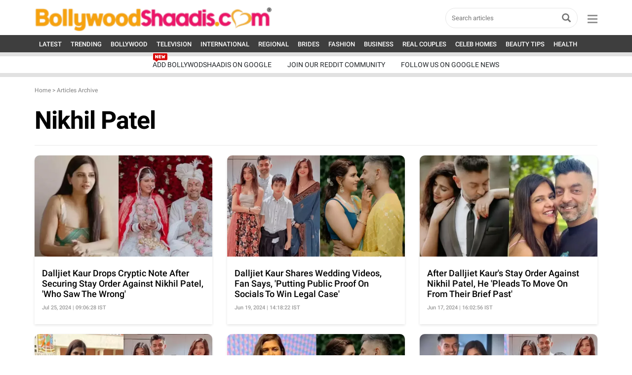

--- FILE ---
content_type: text/html; charset=UTF-8
request_url: https://www.bollywoodshaadis.com/tags/nikhil-patel?page=2
body_size: 48367
content:
<!-- Check Sync -->
<!-- <link href="https://cdn.jsdelivr.net/npm/bootstrap@5.0.0-beta2/dist/css/bootstrap.min.css" rel="stylesheet" crossorigin="anonymous"> -->
<!DOCTYPE html>
<html translate="no" lang="en">
<head>
<meta http-equiv="Content-Type" content="text/html; charset=utf-8" />
<meta name="viewport" content="width=device-width, initial-scale=1, maximum-scale=1.2">
<meta name="keywords" content="" />
<meta name="description" content="Nikhil Patel: Latest News, Photos and Videos - BollywoodShaadis.com - Page 2" />
<meta name="msvalidate.01" content="F07926713DAE7A4635DB3742286D6AFC" />
<title>Nikhil Patel: Latest News, Photos and Videos - BollywoodShaadis.com - Page 2</title>
<style>@charset "utf-8";
/*! * Bootstrap v3.3.6 (http://getbootstrap.com) * Copyright 2011-2015 Twitter, Inc. * Licensed under MIT (https://github.com/twbs/bootstrap/blob/master/LICENSE) */
/*! normalize.css v3.0.3 | MIT License | github.com/necolas/normalize.css */
 body{margin:0}article,aside,details,figcaption,figure,footer,header,hgroup,main,menu,nav,section,summary{display:block}audio,canvas,progress,video{display:inline-block;vertical-align:baseline}audio:not([controls]){display:none;height:0}[hidden],template{display:none}a{background-color:transparent}a:active,a:hover{outline:0}abbr[title]{border-bottom:1px dotted}b,strong{font-weight:700}dfn{font-style:italic}h1{margin:.67em 0;font-size:2em}mark{color:#000;background:#ff0}small{font-size:80%}sub,sup{position:relative;font-size:75%;line-height:0;vertical-align:baseline}sup{top:-.5em}sub{bottom:-.25em}img{border:0}svg:not(:root){overflow:hidden}figure{margin:1em 40px}hr{height:0;-webkit-box-sizing:content-box;-moz-box-sizing:content-box;box-sizing:content-box}pre{overflow:auto}code,kbd,pre,samp{font-family:monospace,monospace;font-size:1em}button,input,optgroup,select,textarea{margin:0;font:inherit;color:inherit}button{overflow:visible}button,select{text-transform:none}button,html input[type=button],input[type=reset],input[type=submit]{-webkit-appearance:button;cursor:pointer}button[disabled],html input[disabled]{cursor:default}button::-moz-focus-inner,input::-moz-focus-inner{padding:0;border:0}input{line-height:normal}input[type=checkbox],input[type=radio]{-webkit-box-sizing:border-box;-moz-box-sizing:border-box;box-sizing:border-box;padding:0}input[type=number]::-webkit-inner-spin-button,input[type=number]::-webkit-outer-spin-button{height:auto}input[type=search]{-webkit-box-sizing:content-box;-moz-box-sizing:content-box;box-sizing:content-box;-webkit-appearance:textfield}input[type=search]::-webkit-search-cancel-button,input[type=search]::-webkit-search-decoration{-webkit-appearance:none}fieldset{padding:.35em .625em .75em;margin:0 2px;border:1px solid silver}legend{padding:0;border:0}textarea{overflow:auto}optgroup{font-weight:700}table{border-spacing:0;border-collapse:collapse}td,th{padding:0}
/*! Source: https://github.com/h5bp/html5-boilerplate/blob/master/src/css/main.css */
@media print{*,:after,:before{color:#000!important;text-shadow:none!important;background:0 0!important;-webkit-box-shadow:none!important;box-shadow:none!important}a,a:visited{text-decoration:underline}a[href]:after{content:" (" attr(href) ")"}abbr[title]:after{content:" (" attr(title) ")"}a[href^="#"]:after,a[href^="javascript:"]:after{content:""}blockquote,pre{border:1px solid #999;page-break-inside:avoid}thead{display:table-header-group}img,tr{page-break-inside:avoid}img{max-width:100%!important}h2,h3,p{orphans:3;widows:3}h2,h3{page-break-after:avoid}.navbar{display:none}.btn>.caret,.dropup>.btn>.caret{border-top-color:#000!important}.label{border:1px solid #000}.table{border-collapse:collapse!important}.table td,.table th{background-color:#fff!important}.table-bordered td,.table-bordered th{border:1px solid #ddd!important}}@font-face{font-display:swap;font-family:'Glyphicons Halflings';src:url(../assets/fonts/glyphicons-halflings-regular.eot);src:url(../assets/fonts/glyphicons-halflings-regular.eot?#iefix) format('embedded-opentype'),url(../../assets/fonts/glyphicons-halflings-regular.woff2) format('woff2'),url(../assets/fonts/glyphicons-halflings-regular.woff) format('woff'),url(../assets/fonts/glyphicons-halflings-regular.ttf) format('truetype'),url(../assets/fonts/glyphicons-halflings-regular.svg#glyphicons_halflingsregular) format('svg')}.glyphicon{position:relative;top:1px;display:inline-block;font-family:'Glyphicons Halflings';font-style:normal;font-weight:400;line-height:1;-webkit-font-smoothing:antialiased;-moz-osx-font-smoothing:grayscale}.glyphicon-asterisk:before{content:"\002a"}.glyphicon-plus:before{content:"\002b"}.glyphicon-eur:before,.glyphicon-euro:before{content:"\20ac"}.glyphicon-minus:before{content:"\2212"}.glyphicon-cloud:before{content:"\2601"}.glyphicon-envelope:before{content:"\2709"}.glyphicon-pencil:before{content:"\270f"}.glyphicon-glass:before{content:"\e001"}.glyphicon-music:before{content:"\e002"}.glyphicon-search:before{content:"\e003"}.glyphicon-heart:before{content:"\e005"}.glyphicon-star:before{content:"\e006"}.glyphicon-star-empty:before{content:"\e007"}.glyphicon-user:before{content:"\e008"}.glyphicon-film:before{content:"\e009"}.glyphicon-th-large:before{content:"\e010"}.glyphicon-th:before{content:"\e011"}.glyphicon-th-list:before{content:"\e012"}.glyphicon-ok:before{content:"\e013"}.glyphicon-remove:before{content:"\e014"}.glyphicon-zoom-in:before{content:"\e015"}.glyphicon-zoom-out:before{content:"\e016"}.glyphicon-off:before{content:"\e017"}.glyphicon-signal:before{content:"\e018"}.glyphicon-cog:before{content:"\e019"}.glyphicon-trash:before{content:"\e020"}.glyphicon-home:before{content:"\e021"}.glyphicon-file:before{content:"\e022"}.glyphicon-time:before{content:"\e023"}.glyphicon-road:before{content:"\e024"}.glyphicon-download-alt:before{content:"\e025"}.glyphicon-download:before{content:"\e026"}.glyphicon-upload:before{content:"\e027"}.glyphicon-inbox:before{content:"\e028"}.glyphicon-play-circle:before{content:"\e029"}.glyphicon-repeat:before{content:"\e030"}.glyphicon-refresh:before{content:"\e031"}.glyphicon-list-alt:before{content:"\e032"}.glyphicon-lock:before{content:"\e033"}.glyphicon-flag:before{content:"\e034"}.glyphicon-headphones:before{content:"\e035"}.glyphicon-volume-off:before{content:"\e036"}.glyphicon-volume-down:before{content:"\e037"}.glyphicon-volume-up:before{content:"\e038"}.glyphicon-qrcode:before{content:"\e039"}.glyphicon-barcode:before{content:"\e040"}.glyphicon-tag:before{content:"\e041"}.glyphicon-tags:before{content:"\e042"}.glyphicon-book:before{content:"\e043"}.glyphicon-bookmark:before{content:"\e044"}.glyphicon-print:before{content:"\e045"}.glyphicon-camera:before{content:"\e046"}.glyphicon-font:before{content:"\e047"}.glyphicon-bold:before{content:"\e048"}.glyphicon-italic:before{content:"\e049"}.glyphicon-text-height:before{content:"\e050"}.glyphicon-text-width:before{content:"\e051"}.glyphicon-align-left:before{content:"\e052"}.glyphicon-align-center:before{content:"\e053"}.glyphicon-align-right:before{content:"\e054"}.glyphicon-align-justify:before{content:"\e055"}.glyphicon-list:before{content:"\e056"}.glyphicon-indent-left:before{content:"\e057"}.glyphicon-indent-right:before{content:"\e058"}.glyphicon-facetime-video:before{content:"\e059"}.glyphicon-picture:before{content:"\e060"}.glyphicon-map-marker:before{content:"\e062"}.glyphicon-adjust:before{content:"\e063"}.glyphicon-tint:before{content:"\e064"}.glyphicon-edit:before{content:"\e065"}.glyphicon-share:before{content:"\e066"}.glyphicon-check:before{content:"\e067"}.glyphicon-move:before{content:"\e068"}.glyphicon-step-backward:before{content:"\e069"}.glyphicon-fast-backward:before{content:"\e070"}.glyphicon-backward:before{content:"\e071"}.glyphicon-play:before{content:"\e072"}.glyphicon-pause:before{content:"\e073"}.glyphicon-stop:before{content:"\e074"}.glyphicon-forward:before{content:"\e075"}.glyphicon-fast-forward:before{content:"\e076"}.glyphicon-step-forward:before{content:"\e077"}.glyphicon-eject:before{content:"\e078"}.glyphicon-chevron-left:before{content:"\e079"}.glyphicon-chevron-right:before{content:"\e080"}.glyphicon-plus-sign:before{content:"\e081"}.glyphicon-minus-sign:before{content:"\e082"}.glyphicon-remove-sign:before{content:"\e083"}.glyphicon-ok-sign:before{content:"\e084"}.glyphicon-question-sign:before{content:"\e085"}.glyphicon-info-sign:before{content:"\e086"}.glyphicon-screenshot:before{content:"\e087"}.glyphicon-remove-circle:before{content:"\e088"}.glyphicon-ok-circle:before{content:"\e089"}.glyphicon-ban-circle:before{content:"\e090"}.glyphicon-arrow-left:before{content:"\e091"}.glyphicon-arrow-right:before{content:"\e092"}.glyphicon-arrow-up:before{content:"\e093"}.glyphicon-arrow-down:before{content:"\e094"}.glyphicon-share-alt:before{content:"\e095"}.glyphicon-resize-full:before{content:"\e096"}.glyphicon-resize-small:before{content:"\e097"}.glyphicon-exclamation-sign:before{content:"\e101"}.glyphicon-gift:before{content:"\e102"}.glyphicon-leaf:before{content:"\e103"}.glyphicon-fire:before{content:"\e104"}.glyphicon-eye-open:before{content:"\e105"}.glyphicon-eye-close:before{content:"\e106"}.glyphicon-warning-sign:before{content:"\e107"}.glyphicon-plane:before{content:"\e108"}.glyphicon-calendar:before{content:"\e109"}.glyphicon-random:before{content:"\e110"}.glyphicon-comment:before{content:"\e111"}.glyphicon-magnet:before{content:"\e112"}.glyphicon-chevron-up:before{content:"\e113"}.glyphicon-chevron-down:before{content:"\e114"}.glyphicon-retweet:before{content:"\e115"}.glyphicon-shopping-cart:before{content:"\e116"}.glyphicon-folder-close:before{content:"\e117"}.glyphicon-folder-open:before{content:"\e118"}.glyphicon-resize-vertical:before{content:"\e119"}.glyphicon-resize-horizontal:before{content:"\e120"}.glyphicon-hdd:before{content:"\e121"}.glyphicon-bullhorn:before{content:"\e122"}.glyphicon-bell:before{content:"\e123"}.glyphicon-certificate:before{content:"\e124"}.glyphicon-thumbs-up:before{content:"\e125"}.glyphicon-thumbs-down:before{content:"\e126"}.glyphicon-hand-right:before{content:"\e127"}.glyphicon-hand-left:before{content:"\e128"}.glyphicon-hand-up:before{content:"\e129"}.glyphicon-hand-down:before{content:"\e130"}.glyphicon-circle-arrow-right:before{content:"\e131"}.glyphicon-circle-arrow-left:before{content:"\e132"}.glyphicon-circle-arrow-up:before{content:"\e133"}.glyphicon-circle-arrow-down:before{content:"\e134"}.glyphicon-globe:before{content:"\e135"}.glyphicon-wrench:before{content:"\e136"}.glyphicon-tasks:before{content:"\e137"}.glyphicon-filter:before{content:"\e138"}.glyphicon-briefcase:before{content:"\e139"}.glyphicon-fullscreen:before{content:"\e140"}.glyphicon-dashboard:before{content:"\e141"}.glyphicon-paperclip:before{content:"\e142"}.glyphicon-heart-empty:before{content:"\e143"}.glyphicon-link:before{content:"\e144"}.glyphicon-phone:before{content:"\e145"}.glyphicon-pushpin:before{content:"\e146"}.glyphicon-usd:before{content:"\e148"}.glyphicon-gbp:before{content:"\e149"}.glyphicon-sort:before{content:"\e150"}.glyphicon-sort-by-alphabet:before{content:"\e151"}.glyphicon-sort-by-alphabet-alt:before{content:"\e152"}.glyphicon-sort-by-order:before{content:"\e153"}.glyphicon-sort-by-order-alt:before{content:"\e154"}.glyphicon-sort-by-attributes:before{content:"\e155"}.glyphicon-sort-by-attributes-alt:before{content:"\e156"}.glyphicon-unchecked:before{content:"\e157"}.glyphicon-expand:before{content:"\e158"}.glyphicon-collapse-down:before{content:"\e159"}.glyphicon-collapse-up:before{content:"\e160"}.glyphicon-log-in:before{content:"\e161"}.glyphicon-flash:before{content:"\e162"}.glyphicon-log-out:before{content:"\e163"}.glyphicon-new-window:before{content:"\e164"}.glyphicon-record:before{content:"\e165"}.glyphicon-save:before{content:"\e166"}.glyphicon-open:before{content:"\e167"}.glyphicon-saved:before{content:"\e168"}.glyphicon-import:before{content:"\e169"}.glyphicon-export:before{content:"\e170"}.glyphicon-send:before{content:"\e171"}.glyphicon-floppy-disk:before{content:"\e172"}.glyphicon-floppy-saved:before{content:"\e173"}.glyphicon-floppy-remove:before{content:"\e174"}.glyphicon-floppy-save:before{content:"\e175"}.glyphicon-floppy-open:before{content:"\e176"}.glyphicon-credit-card:before{content:"\e177"}.glyphicon-transfer:before{content:"\e178"}.glyphicon-cutlery:before{content:"\e179"}.glyphicon-header:before{content:"\e180"}.glyphicon-compressed:before{content:"\e181"}.glyphicon-earphone:before{content:"\e182"}.glyphicon-phone-alt:before{content:"\e183"}.glyphicon-tower:before{content:"\e184"}.glyphicon-stats:before{content:"\e185"}.glyphicon-sd-video:before{content:"\e186"}.glyphicon-hd-video:before{content:"\e187"}.glyphicon-subtitles:before{content:"\e188"}.glyphicon-sound-stereo:before{content:"\e189"}.glyphicon-sound-dolby:before{content:"\e190"}.glyphicon-sound-5-1:before{content:"\e191"}.glyphicon-sound-6-1:before{content:"\e192"}.glyphicon-sound-7-1:before{content:"\e193"}.glyphicon-copyright-mark:before{content:"\e194"}.glyphicon-registration-mark:before{content:"\e195"}.glyphicon-cloud-download:before{content:"\e197"}.glyphicon-cloud-upload:before{content:"\e198"}.glyphicon-tree-conifer:before{content:"\e199"}.glyphicon-tree-deciduous:before{content:"\e200"}.glyphicon-cd:before{content:"\e201"}.glyphicon-save-file:before{content:"\e202"}.glyphicon-open-file:before{content:"\e203"}.glyphicon-level-up:before{content:"\e204"}.glyphicon-copy:before{content:"\e205"}.glyphicon-paste:before{content:"\e206"}.glyphicon-alert:before{content:"\e209"}.glyphicon-equalizer:before{content:"\e210"}.glyphicon-king:before{content:"\e211"}.glyphicon-queen:before{content:"\e212"}.glyphicon-pawn:before{content:"\e213"}.glyphicon-bishop:before{content:"\e214"}.glyphicon-knight:before{content:"\e215"}.glyphicon-baby-formula:before{content:"\e216"}.glyphicon-tent:before{content:"\26fa"}.glyphicon-blackboard:before{content:"\e218"}.glyphicon-bed:before{content:"\e219"}.glyphicon-apple:before{content:"\f8ff"}.glyphicon-erase:before{content:"\e221"}.glyphicon-hourglass:before{content:"\231b"}.glyphicon-lamp:before{content:"\e223"}.glyphicon-duplicate:before{content:"\e224"}.glyphicon-piggy-bank:before{content:"\e225"}.glyphicon-scissors:before{content:"\e226"}.glyphicon-bitcoin:before{content:"\e227"}.glyphicon-btc:before{content:"\e227"}.glyphicon-xbt:before{content:"\e227"}.glyphicon-yen:before{content:"\00a5"}.glyphicon-jpy:before{content:"\00a5"}.glyphicon-ruble:before{content:"\20bd"}.glyphicon-rub:before{content:"\20bd"}.glyphicon-scale:before{content:"\e230"}.glyphicon-ice-lolly:before{content:"\e231"}.glyphicon-ice-lolly-tasted:before{content:"\e232"}.glyphicon-education:before{content:"\e233"}.glyphicon-option-horizontal:before{content:"\e234"}.glyphicon-option-vertical:before{content:"\e235"}.glyphicon-menu-hamburger:before{content:"\e236"}.glyphicon-modal-window:before{content:"\e237"}.glyphicon-oil:before{content:"\e238"}.glyphicon-grain:before{content:"\e239"}.glyphicon-sunglasses:before{content:"\e240"}.glyphicon-text-size:before{content:"\e241"}.glyphicon-text-color:before{content:"\e242"}.glyphicon-text-background:before{content:"\e243"}.glyphicon-object-align-top:before{content:"\e244"}.glyphicon-object-align-bottom:before{content:"\e245"}.glyphicon-object-align-horizontal:before{content:"\e246"}.glyphicon-object-align-left:before{content:"\e247"}.glyphicon-object-align-vertical:before{content:"\e248"}.glyphicon-object-align-right:before{content:"\e249"}.glyphicon-triangle-right:before{content:"\e250"}.glyphicon-triangle-left:before{content:"\e251"}.glyphicon-triangle-bottom:before{content:"\e252"}.glyphicon-triangle-top:before{content:"\e253"}.glyphicon-console:before{content:"\e254"}.glyphicon-superscript:before{content:"\e255"}.glyphicon-subscript:before{content:"\e256"}.glyphicon-menu-left:before{content:"\e257"}.glyphicon-menu-right:before{content:"\e258"}.glyphicon-menu-down:before{content:"\e259"}.glyphicon-menu-up:before{content:"\e260"}*{-webkit-box-sizing:border-box;-moz-box-sizing:border-box;box-sizing:border-box}:after,:before{-webkit-box-sizing:border-box;-moz-box-sizing:border-box;box-sizing:border-box}html{font-size:10px;-webkit-tap-highlight-color:transparent}body{color:#333;background-color:#fff}button,input,select,textarea{font-family:inherit;font-size:inherit;line-height:inherit}a{color:#000;text-decoration:none}a:focus,a:hover{color:#000;text-decoration:underline}a:focus{outline:thin dotted;outline:5px auto -webkit-focus-ring-color;outline-offset:-2px}figure{margin:0}img{vertical-align:middle}.carousel-inner>.item>a>img,.carousel-inner>.item>img,.img-responsive,.thumbnail a>img,.thumbnail>img{display:block;max-width:100%;height:auto}.img-rounded{border-radius:6px}.img-thumbnail{display:inline-block;max-width:100%;height:auto;padding:4px;line-height:1.42857143;background-color:#fff;border:1px solid #ddd;border-radius:4px;-webkit-transition:all .2s ease-in-out;-o-transition:all .2s ease-in-out;transition:all .2s ease-in-out}.img-circle{border-radius:50%}hr{margin-top:20px;margin-bottom:20px;border-top:1px solid #eee}.sr-only{position:absolute;width:1px;height:1px;padding:0;margin:-1px;overflow:hidden;clip:rect(0,0,0,0);border:0}.sr-only-focusable:active,.sr-only-focusable:focus{position:static;width:auto;height:auto;margin:0;overflow:visible;clip:auto}[role=button]{cursor:pointer}.h1,.h2,.h3,.h4,.h5,.h6,h1,h2,h3,h4,h5,h6{font-family:inherit;font-weight:500;line-height:1.1;color:inherit}.h1 .small,.h1 small,.h2 .small,.h2 small,.h3 .small,.h3 small,.h4 .small,.h4 small,.h5 .small,.h5 small,.h6 .small,.h6 small,h1 .small,h1 small,h2 .small,h2 small,h3 .small,h3 small,h4 .small,h4 small,h5 .small,h5 small,h6 .small,h6 small{font-weight:400;line-height:1;color:#777}.h1,.h2,.h3,h1,h2,h3{margin-top:20px;margin-bottom:10px}.h1 .small,.h1 small,.h2 .small,.h2 small,.h3 .small,.h3 small,h1 .small,h1 small,h2 .small,h2 small,h3 .small,h3 small{font-size:65%}.h4,.h5,.h6,h4,h5,h6{margin-top:10px;margin-bottom:10px}.h4 .small,.h4 small,.h5 .small,.h5 small,.h6 .small,.h6 small,h4 .small,h4 small,h5 .small,h5 small,h6 .small,h6 small{font-size:75%}.h1,h1{font-size:36px}.h2,h2{font-size:30px}.h3,h3{font-size:24px}.h4,h4{font-size:18px}.h5,h5{font-size:14px}.h6,h6{font-size:12px}p{margin:0 0 10px}.lead{margin-bottom:20px;font-size:16px;font-weight:300;line-height:1.4}@media (min-width:768px){.lead{font-size:21px}}.small,small{font-size:85%}.mark,mark{padding:.2em;background-color:#fcf8e3}.text-left{text-align:left}.text-right{text-align:right}.text-center{text-align:center}.text-justify{text-align:justify}.text-nowrap{white-space:nowrap}.text-lowercase{text-transform:lowercase}.text-uppercase{text-transform:uppercase}.text-capitalize{text-transform:capitalize}.text-muted{color:#777}.text-primary{color:#337ab7}a.text-primary:focus,a.text-primary:hover{color:#286090}.text-success{color:#3c763d}a.text-success:focus,a.text-success:hover{color:#2b542c}.text-info{color:#31708f}a.text-info:focus,a.text-info:hover{color:#245269}.text-warning{color:#8a6d3b}a.text-warning:focus,a.text-warning:hover{color:#66512c}.text-danger{color:#a94442}a.text-danger:focus,a.text-danger:hover{color:#843534}.bg-primary{color:#fff;background-color:#337ab7}a.bg-primary:focus,a.bg-primary:hover{background-color:#286090}.bg-success{background-color:#dff0d8}a.bg-success:focus,a.bg-success:hover{background-color:#c1e2b3}.bg-info{background-color:#d9edf7}a.bg-info:focus,a.bg-info:hover{background-color:#afd9ee}.bg-warning{background-color:#fcf8e3}a.bg-warning:focus,a.bg-warning:hover{background-color:#f7ecb5}.bg-danger{background-color:#f2dede}a.bg-danger:focus,a.bg-danger:hover{background-color:#e4b9b9}.page-header{padding-bottom:9px;margin:40px 0 20px;border-bottom:1px solid #eee}ol,ul{margin-top:0;margin-bottom:10px}ol ol,ol ul,ul ol,ul ul{margin-bottom:0}.list-unstyled{padding-left:0;list-style:none}.list-inline{padding-left:0;margin-left:-5px;list-style:none}.list-inline>li{display:inline-block;padding-right:5px;padding-left:5px}dl{margin-top:0;margin-bottom:20px}dd,dt{line-height:1.42857143}dt{font-weight:700}dd{margin-left:0}@media (min-width:768px){.dl-horizontal dt{float:left;width:160px;overflow:hidden;clear:left;text-align:right;text-overflow:ellipsis;white-space:nowrap}.dl-horizontal dd{margin-left:180px}}abbr[data-original-title],abbr[title]{cursor:help;border-bottom:1px dotted #777}.initialism{font-size:90%;text-transform:uppercase}blockquote{padding:10px 20px;margin:0 0 20px;font-size:17.5px;border-left:5px solid #eee}blockquote ol:last-child,blockquote p:last-child,blockquote ul:last-child{margin-bottom:0}blockquote .small,blockquote footer,blockquote small{display:block;font-size:80%;line-height:1.42857143;color:#777}blockquote .small:before,blockquote footer:before,blockquote small:before{content:'\2014 \00A0'}.blockquote-reverse,blockquote.pull-right{padding-right:15px;padding-left:0;text-align:right;border-right:5px solid #eee;border-left:0}.blockquote-reverse .small:before,.blockquote-reverse footer:before,.blockquote-reverse small:before,blockquote.pull-right .small:before,blockquote.pull-right footer:before,blockquote.pull-right small:before{content:''}.blockquote-reverse .small:after,.blockquote-reverse footer:after,.blockquote-reverse small:after,blockquote.pull-right .small:after,blockquote.pull-right footer:after,blockquote.pull-right small:after{content:'\00A0 \2014'}address{margin-bottom:20px;font-style:normal;line-height:1.42857143}code,kbd,pre,samp{font-family:Menlo,Monaco,Consolas,"Courier New",monospace}code{padding:2px 4px;font-size:90%;color:#c7254e;background-color:#f9f2f4;border-radius:4px}kbd{padding:2px 4px;font-size:90%;color:#fff;background-color:#333;border-radius:3px;-webkit-box-shadow:inset 0 -1px 0 rgba(0,0,0,.25);box-shadow:inset 0 -1px 0 rgba(0,0,0,.25)}kbd kbd{padding:0;font-size:100%;font-weight:700;-webkit-box-shadow:none;box-shadow:none}pre{display:block;padding:9.5px;margin:0 0 10px;font-size:13px;line-height:1.42857143;color:#333;word-break:break-all;word-wrap:break-word;background-color:#f5f5f5;border:1px solid #ccc;border-radius:4px}pre code{padding:0;font-size:inherit;color:inherit;white-space:pre-wrap;background-color:transparent;border-radius:0}.pre-scrollable{max-height:340px;overflow-y:scroll}.container{padding-right:15px;padding-left:15px;margin-right:auto;margin-left:auto}@media (min-width:768px){.container{width:750px}}@media (min-width:992px){.container{width:1000px}}@media (min-width:1200px){.container{width:1170px}}.container-fluid{padding-right:15px;padding-left:15px;margin-right:auto;margin-left:auto}.row{margin-right:-15px;margin-left:-15px}.col-lg-1,.col-lg-10,.col-lg-11,.col-lg-12,.col-lg-2,.col-lg-3,.col-lg-4,.col-lg-5,.col-lg-6,.col-lg-7,.col-lg-8,.col-lg-9,.col-md-1,.col-md-10,.col-md-11,.col-md-12,.col-md-2,.col-md-3,.col-md-4,.col-md-5,.col-md-6,.col-md-7,.col-md-8,.col-md-9,.col-sm-1,.col-sm-10,.col-sm-11,.col-sm-12,.col-sm-2,.col-sm-3,.col-sm-4,.col-sm-5,.col-sm-6,.col-sm-7,.col-sm-8,.col-sm-9,.col-xs-1,.col-xs-10,.col-xs-11,.col-xs-12,.col-xs-2,.col-xs-3,.col-xs-4,.col-xs-5,.col-xs-6,.col-xs-7,.col-xs-8,.col-xs-9{position:relative;min-height:1px;padding-right:15px;padding-left:15px}.col-xs-1,.col-xs-10,.col-xs-11,.col-xs-12,.col-xs-2,.col-xs-3,.col-xs-4,.col-xs-5,.col-xs-6,.col-xs-7,.col-xs-8,.col-xs-9{float:left}.col-xs-12{width:100%}.col-xs-11{width:91.66666667%}.col-xs-10{width:83.33333333%}.col-xs-9{width:75%}.col-xs-8{width:66.66666667%}.col-xs-7{width:58.33333333%}.col-xs-6{width:50%}.col-xs-5{width:41.66666667%}.col-xs-4{width:33.33333333%}.col-xs-3{width:25%}.col-xs-2{width:16.66666667%}.col-xs-1{width:8.33333333%}.col-xs-pull-12{right:100%}.col-xs-pull-11{right:91.66666667%}.col-xs-pull-10{right:83.33333333%}.col-xs-pull-9{right:75%}.col-xs-pull-8{right:66.66666667%}.col-xs-pull-7{right:58.33333333%}.col-xs-pull-6{right:50%}.col-xs-pull-5{right:41.66666667%}.col-xs-pull-4{right:33.33333333%}.col-xs-pull-3{right:25%}.col-xs-pull-2{right:16.66666667%}.col-xs-pull-1{right:8.33333333%}.col-xs-pull-0{right:auto}.col-xs-push-12{left:100%}.col-xs-push-11{left:91.66666667%}.col-xs-push-10{left:83.33333333%}.col-xs-push-9{left:75%}.col-xs-push-8{left:66.66666667%}.col-xs-push-7{left:58.33333333%}.col-xs-push-6{left:50%}.col-xs-push-5{left:41.66666667%}.col-xs-push-4{left:33.33333333%}.col-xs-push-3{left:25%}.col-xs-push-2{left:16.66666667%}.col-xs-push-1{left:8.33333333%}.col-xs-push-0{left:auto}.col-xs-offset-12{margin-left:100%}.col-xs-offset-11{margin-left:91.66666667%}.col-xs-offset-10{margin-left:83.33333333%}.col-xs-offset-9{margin-left:75%}.col-xs-offset-8{margin-left:66.66666667%}.col-xs-offset-7{margin-left:58.33333333%}.col-xs-offset-6{margin-left:50%}.col-xs-offset-5{margin-left:41.66666667%}.col-xs-offset-4{margin-left:33.33333333%}.col-xs-offset-3{margin-left:25%}.col-xs-offset-2{margin-left:16.66666667%}.col-xs-offset-1{margin-left:8.33333333%}.col-xs-offset-0{margin-left:0}@media (min-width:768px){.col-sm-1,.col-sm-10,.col-sm-11,.col-sm-12,.col-sm-2,.col-sm-3,.col-sm-4,.col-sm-5,.col-sm-6,.col-sm-7,.col-sm-8,.col-sm-9{float:left}.col-sm-12{width:100%}.col-sm-11{width:91.66666667%}.col-sm-10{width:83.33333333%}.col-sm-9{width:75%}.col-sm-8{width:66.66666667%}.col-sm-7{width:58.33333333%}.col-sm-6{width:50%}.col-sm-5{width:41.66666667%}.col-sm-4{width:33.33333333%}.col-sm-3{width:25%}.col-sm-2{width:16.66666667%}.col-sm-1{width:8.33333333%}.col-sm-pull-12{right:100%}.col-sm-pull-11{right:91.66666667%}.col-sm-pull-10{right:83.33333333%}.col-sm-pull-9{right:75%}.col-sm-pull-8{right:66.66666667%}.col-sm-pull-7{right:58.33333333%}.col-sm-pull-6{right:50%}.col-sm-pull-5{right:41.66666667%}.col-sm-pull-4{right:33.33333333%}.col-sm-pull-3{right:25%}.col-sm-pull-2{right:16.66666667%}.col-sm-pull-1{right:8.33333333%}.col-sm-pull-0{right:auto}.col-sm-push-12{left:100%}.col-sm-push-11{left:91.66666667%}.col-sm-push-10{left:83.33333333%}.col-sm-push-9{left:75%}.col-sm-push-8{left:66.66666667%}.col-sm-push-7{left:58.33333333%}.col-sm-push-6{left:50%}.col-sm-push-5{left:41.66666667%}.col-sm-push-4{left:33.33333333%}.col-sm-push-3{left:25%}.col-sm-push-2{left:16.66666667%}.col-sm-push-1{left:8.33333333%}.col-sm-push-0{left:auto}.col-sm-offset-12{margin-left:100%}.col-sm-offset-11{margin-left:91.66666667%}.col-sm-offset-10{margin-left:83.33333333%}.col-sm-offset-9{margin-left:75%}.col-sm-offset-8{margin-left:66.66666667%}.col-sm-offset-7{margin-left:58.33333333%}.col-sm-offset-6{margin-left:50%}.col-sm-offset-5{margin-left:41.66666667%}.col-sm-offset-4{margin-left:33.33333333%}.col-sm-offset-3{margin-left:25%}.col-sm-offset-2{margin-left:16.66666667%}.col-sm-offset-1{margin-left:8.33333333%}.col-sm-offset-0{margin-left:0}}@media (min-width:992px){.col-md-1,.col-md-10,.col-md-11,.col-md-12,.col-md-2,.col-md-3,.col-md-4,.col-md-5,.col-md-6,.col-md-7,.col-md-8,.col-md-9{float:left}.col-md-12{width:100%}.col-md-11{width:91.66666667%}.col-md-10{width:83.33333333%}.col-md-9{width:75%}.col-md-8{width:66.66666667%}.col-md-7{width:58.33333333%}.col-md-6{width:50%}.col-md-5{width:41.66666667%}.col-md-4{width:33.33333333%}.col-md-3{width:25%}.col-md-2{width:16.66666667%}.col-md-1{width:8.33333333%}.col-md-pull-12{right:100%}.col-md-pull-11{right:91.66666667%}.col-md-pull-10{right:83.33333333%}.col-md-pull-9{right:75%}.col-md-pull-8{right:66.66666667%}.col-md-pull-7{right:58.33333333%}.col-md-pull-6{right:50%}.col-md-pull-5{right:41.66666667%}.col-md-pull-4{right:33.33333333%}.col-md-pull-3{right:25%}.col-md-pull-2{right:16.66666667%}.col-md-pull-1{right:8.33333333%}.col-md-pull-0{right:auto}.col-md-push-12{left:100%}.col-md-push-11{left:91.66666667%}.col-md-push-10{left:83.33333333%}.col-md-push-9{left:75%}.col-md-push-8{left:66.66666667%}.col-md-push-7{left:58.33333333%}.col-md-push-6{left:50%}.col-md-push-5{left:41.66666667%}.col-md-push-4{left:33.33333333%}.col-md-push-3{left:25%}.col-md-push-2{left:16.66666667%}.col-md-push-1{left:8.33333333%}.col-md-push-0{left:auto}.col-md-offset-12{margin-left:100%}.col-md-offset-11{margin-left:91.66666667%}.col-md-offset-10{margin-left:83.33333333%}.col-md-offset-9{margin-left:75%}.col-md-offset-8{margin-left:66.66666667%}.col-md-offset-7{margin-left:58.33333333%}.col-md-offset-6{margin-left:50%}.col-md-offset-5{margin-left:41.66666667%}.col-md-offset-4{margin-left:33.33333333%}.col-md-offset-3{margin-left:25%}.col-md-offset-2{margin-left:16.66666667%}.col-md-offset-1{margin-left:8.33333333%}.col-md-offset-0{margin-left:0}}@media (min-width:1025px){.col-lg-1,.col-lg-10,.col-lg-11,.col-lg-12,.col-lg-2,.col-lg-3,.col-lg-4,.col-lg-5,.col-lg-6,.col-lg-7,.col-lg-8,.col-lg-9{float:left}.col-lg-12{width:100%}.col-lg-11{width:91.66666667%}.col-lg-10{width:83.33333333%}.col-lg-9{width:75%}.col-lg-8{width:66.66666667%}.col-lg-7{width:58.33333333%}.col-lg-6{width:50%}.col-lg-5{width:41.66666667%}.col-lg-4{width:33.33333333%}.col-lg-3{width:25%}.col-lg-2{width:16.66666667%}.col-lg-1{width:8.33333333%}.col-lg-pull-12{right:100%}.col-lg-pull-11{right:91.66666667%}.col-lg-pull-10{right:83.33333333%}.col-lg-pull-9{right:75%}.col-lg-pull-8{right:66.66666667%}.col-lg-pull-7{right:58.33333333%}.col-lg-pull-6{right:50%}.col-lg-pull-5{right:41.66666667%}.col-lg-pull-4{right:33.33333333%}.col-lg-pull-3{right:25%}.col-lg-pull-2{right:16.66666667%}.col-lg-pull-1{right:8.33333333%}.col-lg-pull-0{right:auto}.col-lg-push-12{left:100%}.col-lg-push-11{left:91.66666667%}.col-lg-push-10{left:83.33333333%}.col-lg-push-9{left:75%}.col-lg-push-8{left:66.66666667%}.col-lg-push-7{left:58.33333333%}.col-lg-push-6{left:50%}.col-lg-push-5{left:41.66666667%}.col-lg-push-4{left:33.33333333%}.col-lg-push-3{left:25%}.col-lg-push-2{left:16.66666667%}.col-lg-push-1{left:8.33333333%}.col-lg-push-0{left:auto}.col-lg-offset-12{margin-left:100%}.col-lg-offset-11{margin-left:91.66666667%}.col-lg-offset-10{margin-left:83.33333333%}.col-lg-offset-9{margin-left:75%}.col-lg-offset-8{margin-left:66.66666667%}.col-lg-offset-7{margin-left:58.33333333%}.col-lg-offset-6{margin-left:50%}.col-lg-offset-5{margin-left:41.66666667%}.col-lg-offset-4{margin-left:33.33333333%}.col-lg-offset-3{margin-left:25%}.col-lg-offset-2{margin-left:16.66666667%}.col-lg-offset-1{margin-left:8.33333333%}.col-lg-offset-0{margin-left:0}}table{background-color:transparent}caption{padding-top:8px;padding-bottom:8px;color:#777;text-align:left}th{text-align:left}.table{width:100%;max-width:100%;margin-bottom:20px}.table>tbody>tr>td,.table>tbody>tr>th,.table>tfoot>tr>td,.table>tfoot>tr>th,.table>thead>tr>td,.table>thead>tr>th{padding:8px;line-height:1.42857143;vertical-align:top;border-top:1px solid #ddd}.table>thead>tr>th{vertical-align:bottom;border-bottom:2px solid #ddd}.table>caption+thead>tr:first-child>td,.table>caption+thead>tr:first-child>th,.table>colgroup+thead>tr:first-child>td,.table>colgroup+thead>tr:first-child>th,.table>thead:first-child>tr:first-child>td,.table>thead:first-child>tr:first-child>th{border-top:0}.table>tbody+tbody{border-top:2px solid #ddd}.table .table{background-color:#fff}.table-condensed>tbody>tr>td,.table-condensed>tbody>tr>th,.table-condensed>tfoot>tr>td,.table-condensed>tfoot>tr>th,.table-condensed>thead>tr>td,.table-condensed>thead>tr>th{padding:5px}.table-bordered{border:1px solid #ddd}.table-bordered>tbody>tr>td,.table-bordered>tbody>tr>th,.table-bordered>tfoot>tr>td,.table-bordered>tfoot>tr>th,.table-bordered>thead>tr>td,.table-bordered>thead>tr>th{border:1px solid #ddd}.table-bordered>thead>tr>td,.table-bordered>thead>tr>th{border-bottom-width:2px}.table-striped>tbody>tr:nth-of-type(odd){background-color:#f9f9f9}.table-hover>tbody>tr:hover{background-color:#f5f5f5}table col[class*=col-]{position:static;display:table-column;float:none}table td[class*=col-],table th[class*=col-]{position:static;display:table-cell;float:none}.table>tbody>tr.active>td,.table>tbody>tr.active>th,.table>tbody>tr>td.active,.table>tbody>tr>th.active,.table>tfoot>tr.active>td,.table>tfoot>tr.active>th,.table>tfoot>tr>td.active,.table>tfoot>tr>th.active,.table>thead>tr.active>td,.table>thead>tr.active>th,.table>thead>tr>td.active,.table>thead>tr>th.active{background-color:#f5f5f5}.table-hover>tbody>tr.active:hover>td,.table-hover>tbody>tr.active:hover>th,.table-hover>tbody>tr:hover>.active,.table-hover>tbody>tr>td.active:hover,.table-hover>tbody>tr>th.active:hover{background-color:#e8e8e8}.table>tbody>tr.success>td,.table>tbody>tr.success>th,.table>tbody>tr>td.success,.table>tbody>tr>th.success,.table>tfoot>tr.success>td,.table>tfoot>tr.success>th,.table>tfoot>tr>td.success,.table>tfoot>tr>th.success,.table>thead>tr.success>td,.table>thead>tr.success>th,.table>thead>tr>td.success,.table>thead>tr>th.success{background-color:#dff0d8}.table-hover>tbody>tr.success:hover>td,.table-hover>tbody>tr.success:hover>th,.table-hover>tbody>tr:hover>.success,.table-hover>tbody>tr>td.success:hover,.table-hover>tbody>tr>th.success:hover{background-color:#d0e9c6}.table>tbody>tr.info>td,.table>tbody>tr.info>th,.table>tbody>tr>td.info,.table>tbody>tr>th.info,.table>tfoot>tr.info>td,.table>tfoot>tr.info>th,.table>tfoot>tr>td.info,.table>tfoot>tr>th.info,.table>thead>tr.info>td,.table>thead>tr.info>th,.table>thead>tr>td.info,.table>thead>tr>th.info{background-color:#d9edf7}.table-hover>tbody>tr.info:hover>td,.table-hover>tbody>tr.info:hover>th,.table-hover>tbody>tr:hover>.info,.table-hover>tbody>tr>td.info:hover,.table-hover>tbody>tr>th.info:hover{background-color:#c4e3f3}.table>tbody>tr.warning>td,.table>tbody>tr.warning>th,.table>tbody>tr>td.warning,.table>tbody>tr>th.warning,.table>tfoot>tr.warning>td,.table>tfoot>tr.warning>th,.table>tfoot>tr>td.warning,.table>tfoot>tr>th.warning,.table>thead>tr.warning>td,.table>thead>tr.warning>th,.table>thead>tr>td.warning,.table>thead>tr>th.warning{background-color:#fcf8e3}.table-hover>tbody>tr.warning:hover>td,.table-hover>tbody>tr.warning:hover>th,.table-hover>tbody>tr:hover>.warning,.table-hover>tbody>tr>td.warning:hover,.table-hover>tbody>tr>th.warning:hover{background-color:#faf2cc}.table>tbody>tr.danger>td,.table>tbody>tr.danger>th,.table>tbody>tr>td.danger,.table>tbody>tr>th.danger,.table>tfoot>tr.danger>td,.table>tfoot>tr.danger>th,.table>tfoot>tr>td.danger,.table>tfoot>tr>th.danger,.table>thead>tr.danger>td,.table>thead>tr.danger>th,.table>thead>tr>td.danger,.table>thead>tr>th.danger{background-color:#f2dede}.table-hover>tbody>tr.danger:hover>td,.table-hover>tbody>tr.danger:hover>th,.table-hover>tbody>tr:hover>.danger,.table-hover>tbody>tr>td.danger:hover,.table-hover>tbody>tr>th.danger:hover{background-color:#ebcccc}.table-responsive{min-height:.01%;overflow-x:auto}@media screen and (max-width:767px){.table-responsive{width:100%;margin-bottom:15px;overflow-y:hidden;-ms-overflow-style:-ms-autohiding-scrollbar;border:1px solid #ddd}.table-responsive>.table{margin-bottom:0}.table-responsive>.table>tbody>tr>td,.table-responsive>.table>tbody>tr>th,.table-responsive>.table>tfoot>tr>td,.table-responsive>.table>tfoot>tr>th,.table-responsive>.table>thead>tr>td,.table-responsive>.table>thead>tr>th{white-space:nowrap}.table-responsive>.table-bordered{border:0}.table-responsive>.table-bordered>tbody>tr>td:first-child,.table-responsive>.table-bordered>tbody>tr>th:first-child,.table-responsive>.table-bordered>tfoot>tr>td:first-child,.table-responsive>.table-bordered>tfoot>tr>th:first-child,.table-responsive>.table-bordered>thead>tr>td:first-child,.table-responsive>.table-bordered>thead>tr>th:first-child{border-left:0}.table-responsive>.table-bordered>tbody>tr>td:last-child,.table-responsive>.table-bordered>tbody>tr>th:last-child,.table-responsive>.table-bordered>tfoot>tr>td:last-child,.table-responsive>.table-bordered>tfoot>tr>th:last-child,.table-responsive>.table-bordered>thead>tr>td:last-child,.table-responsive>.table-bordered>thead>tr>th:last-child{border-right:0}.table-responsive>.table-bordered>tbody>tr:last-child>td,.table-responsive>.table-bordered>tbody>tr:last-child>th,.table-responsive>.table-bordered>tfoot>tr:last-child>td,.table-responsive>.table-bordered>tfoot>tr:last-child>th{border-bottom:0}}fieldset{min-width:0;padding:0;margin:0;border:0}legend{display:block;width:100%;padding:0;margin-bottom:20px;font-size:21px;line-height:inherit;color:#333;border:0;border-bottom:1px solid #e5e5e5}label{display:inline-block;max-width:100%;margin-bottom:5px;font-weight:700}input[type=search]{-webkit-box-sizing:border-box;-moz-box-sizing:border-box;box-sizing:border-box}input[type=checkbox],input[type=radio]{margin:4px 0 0;line-height:normal}input[type=file]{display:block}input[type=range]{display:block;width:100%}select[multiple],select[size]{height:auto}input[type=checkbox]:focus,input[type=file]:focus,input[type=radio]:focus{outline:thin dotted;outline:5px auto -webkit-focus-ring-color;outline-offset:-2px}output{display:block;padding-top:7px;font-size:14px;line-height:1.42857143;color:#555}.form-control{display:block;width:100%;height:34px;padding:6px 12px;font-size:14px;line-height:1.42857143;color:#555;background-color:#fff;background-image:none;border:1px solid #ccc;border-radius:4px;-webkit-box-shadow:inset 0 1px 1px rgba(0,0,0,.075);box-shadow:inset 0 1px 1px rgba(0,0,0,.075);-webkit-transition:border-color ease-in-out .15s,-webkit-box-shadow ease-in-out .15s;-o-transition:border-color ease-in-out .15s,box-shadow ease-in-out .15s;transition:border-color ease-in-out .15s,box-shadow ease-in-out .15s}.form-control:focus{border-color:#66afe9;outline:0;-webkit-box-shadow:inset 0 1px 1px rgba(0,0,0,.075),0 0 8px rgba(102,175,233,.6);box-shadow:inset 0 1px 1px rgba(0,0,0,.075),0 0 8px rgba(102,175,233,.6)}.form-control::-moz-placeholder{color:#999;opacity:1}.form-control:-ms-input-placeholder{color:#999}.form-control::-webkit-input-placeholder{color:#999}.form-control::-ms-expand{background-color:transparent;border:0}.form-control[disabled],.form-control[readonly],fieldset[disabled] .form-control{background-color:#eee;opacity:1}.form-control[disabled],fieldset[disabled] .form-control{cursor:not-allowed}textarea.form-control{height:auto}input[type=search]{-webkit-appearance:none}@media screen and (-webkit-min-device-pixel-ratio:0){input[type=date].form-control,input[type=datetime-local].form-control,input[type=month].form-control,input[type=time].form-control{line-height:34px}.input-group-sm input[type=date],.input-group-sm input[type=datetime-local],.input-group-sm input[type=month],.input-group-sm input[type=time],input[type=date].input-sm,input[type=datetime-local].input-sm,input[type=month].input-sm,input[type=time].input-sm{line-height:30px}.input-group-lg input[type=date],.input-group-lg input[type=datetime-local],.input-group-lg input[type=month],.input-group-lg input[type=time],input[type=date].input-lg,input[type=datetime-local].input-lg,input[type=month].input-lg,input[type=time].input-lg{line-height:46px}}.form-group{margin-bottom:15px}.checkbox,.radio{position:relative;display:block;margin-top:10px;margin-bottom:10px}.checkbox label,.radio label{min-height:20px;padding-left:20px;margin-bottom:0;font-weight:400;cursor:pointer}.checkbox input[type=checkbox],.checkbox-inline input[type=checkbox],.radio input[type=radio],.radio-inline input[type=radio]{position:absolute;margin-left:-20px}.checkbox+.checkbox,.radio+.radio{margin-top:-5px}.checkbox-inline,.radio-inline{position:relative;display:inline-block;padding-left:20px;margin-bottom:0;font-weight:400;vertical-align:middle;cursor:pointer}.checkbox-inline+.checkbox-inline,.radio-inline+.radio-inline{margin-top:0;margin-left:10px}fieldset[disabled] input[type=checkbox],fieldset[disabled] input[type=radio],input[type=checkbox].disabled,input[type=checkbox][disabled],input[type=radio].disabled,input[type=radio][disabled]{cursor:not-allowed}.checkbox-inline.disabled,.radio-inline.disabled,fieldset[disabled] .checkbox-inline,fieldset[disabled] .radio-inline{cursor:not-allowed}.checkbox.disabled label,.radio.disabled label,fieldset[disabled] .checkbox label,fieldset[disabled] .radio label{cursor:not-allowed}.form-control-static{min-height:34px;padding-top:7px;padding-bottom:7px;margin-bottom:0}.form-control-static.input-lg,.form-control-static.input-sm{padding-right:0;padding-left:0}.input-sm{height:30px;padding:5px 10px;font-size:12px;line-height:1.5;border-radius:3px}select.input-sm{height:30px;line-height:30px}select[multiple].input-sm,textarea.input-sm{height:auto}.form-group-sm .form-control{height:30px;padding:5px 10px;font-size:12px;line-height:1.5;border-radius:3px}.form-group-sm select.form-control{height:30px;line-height:30px}.form-group-sm select[multiple].form-control,.form-group-sm textarea.form-control{height:auto}.form-group-sm .form-control-static{height:30px;min-height:32px;padding:6px 10px;font-size:12px;line-height:1.5}.input-lg{height:46px;padding:10px 16px;font-size:18px;line-height:1.3333333;border-radius:6px}select.input-lg{height:46px;line-height:46px}select[multiple].input-lg,textarea.input-lg{height:auto}.form-group-lg .form-control{height:46px;padding:10px 16px;font-size:18px;line-height:1.3333333;border-radius:6px}.form-group-lg select.form-control{height:46px;line-height:46px}.form-group-lg select[multiple].form-control,.form-group-lg textarea.form-control{height:auto}.form-group-lg .form-control-static{height:46px;min-height:38px;padding:11px 16px;font-size:18px;line-height:1.3333333}.has-feedback{position:relative}.has-feedback .form-control{padding-right:42.5px}.form-control-feedback{position:absolute;top:0;right:0;z-index:2;display:block;width:34px;height:34px;line-height:34px;text-align:center;pointer-events:none}.form-group-lg .form-control+.form-control-feedback,.input-group-lg+.form-control-feedback,.input-lg+.form-control-feedback{width:46px;height:46px;line-height:46px}.form-group-sm .form-control+.form-control-feedback,.input-group-sm+.form-control-feedback,.input-sm+.form-control-feedback{width:30px;height:30px;line-height:30px}.has-success .checkbox,.has-success .checkbox-inline,.has-success .control-label,.has-success .help-block,.has-success .radio,.has-success .radio-inline,.has-success.checkbox label,.has-success.checkbox-inline label,.has-success.radio label,.has-success.radio-inline label{color:#3c763d}.has-success .form-control{border-color:#3c763d;-webkit-box-shadow:inset 0 1px 1px rgba(0,0,0,.075);box-shadow:inset 0 1px 1px rgba(0,0,0,.075)}.has-success .form-control:focus{border-color:#2b542c;-webkit-box-shadow:inset 0 1px 1px rgba(0,0,0,.075),0 0 6px #67b168;box-shadow:inset 0 1px 1px rgba(0,0,0,.075),0 0 6px #67b168}.has-success .input-group-addon{color:#3c763d;background-color:#dff0d8;border-color:#3c763d}.has-success .form-control-feedback{color:#3c763d}.has-warning .checkbox,.has-warning .checkbox-inline,.has-warning .control-label,.has-warning .help-block,.has-warning .radio,.has-warning .radio-inline,.has-warning.checkbox label,.has-warning.checkbox-inline label,.has-warning.radio label,.has-warning.radio-inline label{color:#8a6d3b}.has-warning .form-control{border-color:#8a6d3b;-webkit-box-shadow:inset 0 1px 1px rgba(0,0,0,.075);box-shadow:inset 0 1px 1px rgba(0,0,0,.075)}.has-warning .form-control:focus{border-color:#66512c;-webkit-box-shadow:inset 0 1px 1px rgba(0,0,0,.075),0 0 6px #c0a16b;box-shadow:inset 0 1px 1px rgba(0,0,0,.075),0 0 6px #c0a16b}.has-warning .input-group-addon{color:#8a6d3b;background-color:#fcf8e3;border-color:#8a6d3b}.has-warning .form-control-feedback{color:#8a6d3b}.has-error .checkbox,.has-error .checkbox-inline,.has-error .control-label,.has-error .help-block,.has-error .radio,.has-error .radio-inline,.has-error.checkbox label,.has-error.checkbox-inline label,.has-error.radio label,.has-error.radio-inline label{color:#a94442}.has-error .form-control{border-color:#a94442;-webkit-box-shadow:inset 0 1px 1px rgba(0,0,0,.075);box-shadow:inset 0 1px 1px rgba(0,0,0,.075)}.has-error .form-control:focus{border-color:#843534;-webkit-box-shadow:inset 0 1px 1px rgba(0,0,0,.075),0 0 6px #ce8483;box-shadow:inset 0 1px 1px rgba(0,0,0,.075),0 0 6px #ce8483}.has-error .input-group-addon{color:#a94442;background-color:#f2dede;border-color:#a94442}.has-error .form-control-feedback{color:#a94442}.has-feedback label~.form-control-feedback{top:25px}.has-feedback label.sr-only~.form-control-feedback{top:0}.help-block{display:block;margin-top:5px;margin-bottom:10px;color:#737373}@media (min-width:768px){.form-inline .form-group{display:inline-block;margin-bottom:0;vertical-align:middle}.form-inline .form-control{display:inline-block;width:auto;vertical-align:middle}.form-inline .form-control-static{display:inline-block}.form-inline .input-group{display:inline-table;vertical-align:middle}.form-inline .input-group .form-control,.form-inline .input-group .input-group-addon,.form-inline .input-group .input-group-btn{width:auto}.form-inline .input-group>.form-control{width:100%}.form-inline .control-label{margin-bottom:0;vertical-align:middle}.form-inline .checkbox,.form-inline .radio{display:inline-block;margin-top:0;margin-bottom:0;vertical-align:middle}.form-inline .checkbox label,.form-inline .radio label{padding-left:0}.form-inline .checkbox input[type=checkbox],.form-inline .radio input[type=radio]{position:relative;margin-left:0}.form-inline .has-feedback .form-control-feedback{top:0}}.form-horizontal .checkbox,.form-horizontal .checkbox-inline,.form-horizontal .radio,.form-horizontal .radio-inline{padding-top:7px;margin-top:0;margin-bottom:0}.form-horizontal .checkbox,.form-horizontal .radio{min-height:27px}.form-horizontal .form-group{margin-right:-15px;margin-left:-15px}@media (min-width:768px){.form-horizontal .control-label{padding-top:7px;margin-bottom:0;text-align:right}}.form-horizontal .has-feedback .form-control-feedback{right:15px}@media (min-width:768px){.form-horizontal .form-group-lg .control-label{padding-top:11px;font-size:18px}}@media (min-width:768px){.form-horizontal .form-group-sm .control-label{padding-top:6px;font-size:12px}}.btn{display:inline-block;padding:6px 12px;margin-bottom:0;font-size:14px;font-weight:400;line-height:1.42857143;text-align:center;white-space:nowrap;vertical-align:middle;-ms-touch-action:manipulation;touch-action:manipulation;cursor:pointer;-webkit-user-select:none;-moz-user-select:none;-ms-user-select:none;user-select:none;background-image:none;border:1px solid transparent;border-radius:4px}.btn.active.focus,.btn.active:focus,.btn.focus,.btn:active.focus,.btn:active:focus,.btn:focus{outline:thin dotted;outline:5px auto -webkit-focus-ring-color;outline-offset:-2px}.btn.focus,.btn:focus,.btn:hover{color:#333;text-decoration:none}.btn.active,.btn:active{background-image:none;outline:0;-webkit-box-shadow:inset 0 3px 5px rgba(0,0,0,.125);box-shadow:inset 0 3px 5px rgba(0,0,0,.125)}.btn.disabled,.btn[disabled],fieldset[disabled] .btn{cursor:not-allowed;-webkit-box-shadow:none;box-shadow:none;opacity:.65}a.btn.disabled,fieldset[disabled] a.btn{pointer-events:none}.btn-default{color:#333;background-color:#fff;border-color:#ccc}.btn-default.focus,.btn-default:focus{color:#333;background-color:#e6e6e6;border-color:#8c8c8c}.btn-default:hover{color:#333;background-color:#e6e6e6;border-color:#adadad}.btn-default.active,.btn-default:active,.open>.dropdown-toggle.btn-default{color:#333;background-color:#e6e6e6;border-color:#adadad}.btn-default.active.focus,.btn-default.active:focus,.btn-default.active:hover,.btn-default:active.focus,.btn-default:active:focus,.btn-default:active:hover,.open>.dropdown-toggle.btn-default.focus,.open>.dropdown-toggle.btn-default:focus,.open>.dropdown-toggle.btn-default:hover{color:#333;background-color:#d4d4d4;border-color:#8c8c8c}.btn-default.active,.btn-default:active,.open>.dropdown-toggle.btn-default{background-image:none}.btn-default.disabled.focus,.btn-default.disabled:focus,.btn-default.disabled:hover,.btn-default[disabled].focus,.btn-default[disabled]:focus,.btn-default[disabled]:hover,fieldset[disabled] .btn-default.focus,fieldset[disabled] .btn-default:focus,fieldset[disabled] .btn-default:hover{background-color:#fff;border-color:#ccc}.btn-default .badge{color:#fff;background-color:#333}.btn-primary{color:#fff;background-color:#337ab7;border-color:#2e6da4}.btn-primary.focus,.btn-primary:focus{color:#fff;background-color:#286090;border-color:#122b40}.btn-primary:hover{color:#fff;background-color:#286090;border-color:#204d74}.btn-primary.active,.btn-primary:active,.open>.dropdown-toggle.btn-primary{color:#fff;background-color:#286090;border-color:#204d74}.btn-primary.active.focus,.btn-primary.active:focus,.btn-primary.active:hover,.btn-primary:active.focus,.btn-primary:active:focus,.btn-primary:active:hover,.open>.dropdown-toggle.btn-primary.focus,.open>.dropdown-toggle.btn-primary:focus,.open>.dropdown-toggle.btn-primary:hover{color:#fff;background-color:#204d74;border-color:#122b40}.btn-primary.active,.btn-primary:active,.open>.dropdown-toggle.btn-primary{background-image:none}.btn-primary.disabled.focus,.btn-primary.disabled:focus,.btn-primary.disabled:hover,.btn-primary[disabled].focus,.btn-primary[disabled]:focus,.btn-primary[disabled]:hover,fieldset[disabled] .btn-primary.focus,fieldset[disabled] .btn-primary:focus,fieldset[disabled] .btn-primary:hover{background-color:#337ab7;border-color:#2e6da4}.btn-primary .badge{color:#337ab7;background-color:#fff}.btn-success{color:#fff;background-color:#5cb85c;border-color:#4cae4c}.btn-success.focus,.btn-success:focus{color:#fff;background-color:#449d44;border-color:#255625}.btn-success:hover{color:#fff;background-color:#449d44;border-color:#398439}.btn-success.active,.btn-success:active,.open>.dropdown-toggle.btn-success{color:#fff;background-color:#449d44;border-color:#398439}.btn-success.active.focus,.btn-success.active:focus,.btn-success.active:hover,.btn-success:active.focus,.btn-success:active:focus,.btn-success:active:hover,.open>.dropdown-toggle.btn-success.focus,.open>.dropdown-toggle.btn-success:focus,.open>.dropdown-toggle.btn-success:hover{color:#fff;background-color:#398439;border-color:#255625}.btn-success.active,.btn-success:active,.open>.dropdown-toggle.btn-success{background-image:none}.btn-success.disabled.focus,.btn-success.disabled:focus,.btn-success.disabled:hover,.btn-success[disabled].focus,.btn-success[disabled]:focus,.btn-success[disabled]:hover,fieldset[disabled] .btn-success.focus,fieldset[disabled] .btn-success:focus,fieldset[disabled] .btn-success:hover{background-color:#5cb85c;border-color:#4cae4c}.btn-success .badge{color:#5cb85c;background-color:#fff}.btn-info{color:#fff;background-color:#5bc0de;border-color:#46b8da}.btn-info.focus,.btn-info:focus{color:#fff;background-color:#31b0d5;border-color:#1b6d85}.btn-info:hover{color:#fff;background-color:#31b0d5;border-color:#269abc}.btn-info.active,.btn-info:active,.open>.dropdown-toggle.btn-info{color:#fff;background-color:#31b0d5;border-color:#269abc}.btn-info.active.focus,.btn-info.active:focus,.btn-info.active:hover,.btn-info:active.focus,.btn-info:active:focus,.btn-info:active:hover,.open>.dropdown-toggle.btn-info.focus,.open>.dropdown-toggle.btn-info:focus,.open>.dropdown-toggle.btn-info:hover{color:#fff;background-color:#269abc;border-color:#1b6d85}.btn-info.active,.btn-info:active,.open>.dropdown-toggle.btn-info{background-image:none}.btn-info.disabled.focus,.btn-info.disabled:focus,.btn-info.disabled:hover,.btn-info[disabled].focus,.btn-info[disabled]:focus,.btn-info[disabled]:hover,fieldset[disabled] .btn-info.focus,fieldset[disabled] .btn-info:focus,fieldset[disabled] .btn-info:hover{background-color:#5bc0de;border-color:#46b8da}.btn-info .badge{color:#5bc0de;background-color:#fff}.btn-warning{color:#fff;background-color:#f0ad4e;border-color:#eea236}.btn-warning.focus,.btn-warning:focus{color:#fff;background-color:#ec971f;border-color:#985f0d}.btn-warning:hover{color:#fff;background-color:#ec971f;border-color:#d58512}.btn-warning.active,.btn-warning:active,.open>.dropdown-toggle.btn-warning{color:#fff;background-color:#ec971f;border-color:#d58512}.btn-warning.active.focus,.btn-warning.active:focus,.btn-warning.active:hover,.btn-warning:active.focus,.btn-warning:active:focus,.btn-warning:active:hover,.open>.dropdown-toggle.btn-warning.focus,.open>.dropdown-toggle.btn-warning:focus,.open>.dropdown-toggle.btn-warning:hover{color:#fff;background-color:#d58512;border-color:#985f0d}.btn-warning.active,.btn-warning:active,.open>.dropdown-toggle.btn-warning{background-image:none}.btn-warning.disabled.focus,.btn-warning.disabled:focus,.btn-warning.disabled:hover,.btn-warning[disabled].focus,.btn-warning[disabled]:focus,.btn-warning[disabled]:hover,fieldset[disabled] .btn-warning.focus,fieldset[disabled] .btn-warning:focus,fieldset[disabled] .btn-warning:hover{background-color:#f0ad4e;border-color:#eea236}.btn-warning .badge{color:#f0ad4e;background-color:#fff}.btn-danger{color:#fff;background-color:#d9534f;border-color:#d43f3a}.btn-danger.focus,.btn-danger:focus{color:#fff;background-color:#c9302c;border-color:#761c19}.btn-danger:hover{color:#fff;background-color:#c9302c;border-color:#ac2925}.btn-danger.active,.btn-danger:active,.open>.dropdown-toggle.btn-danger{color:#fff;background-color:#c9302c;border-color:#ac2925}.btn-danger.active.focus,.btn-danger.active:focus,.btn-danger.active:hover,.btn-danger:active.focus,.btn-danger:active:focus,.btn-danger:active:hover,.open>.dropdown-toggle.btn-danger.focus,.open>.dropdown-toggle.btn-danger:focus,.open>.dropdown-toggle.btn-danger:hover{color:#fff;background-color:#ac2925;border-color:#761c19}.btn-danger.active,.btn-danger:active,.open>.dropdown-toggle.btn-danger{background-image:none}.btn-danger.disabled.focus,.btn-danger.disabled:focus,.btn-danger.disabled:hover,.btn-danger[disabled].focus,.btn-danger[disabled]:focus,.btn-danger[disabled]:hover,fieldset[disabled] .btn-danger.focus,fieldset[disabled] .btn-danger:focus,fieldset[disabled] .btn-danger:hover{background-color:#d9534f;border-color:#d43f3a}.btn-danger .badge{color:#d9534f;background-color:#fff}.btn-link{font-weight:400;color:#337ab7;border-radius:0}.btn-link,.btn-link.active,.btn-link:active,.btn-link[disabled],fieldset[disabled] .btn-link{background-color:transparent;-webkit-box-shadow:none;box-shadow:none}.btn-link,.btn-link:active,.btn-link:focus,.btn-link:hover{border-color:transparent}.btn-link:focus,.btn-link:hover{color:#23527c;text-decoration:underline;background-color:transparent}.btn-link[disabled]:focus,.btn-link[disabled]:hover,fieldset[disabled] .btn-link:focus,fieldset[disabled] .btn-link:hover{color:#777;text-decoration:none}.btn-group-lg>.btn,.btn-lg{padding:10px 16px;font-size:18px;line-height:1.3333333;border-radius:6px}.btn-group-sm>.btn,.btn-sm{padding:5px 10px;font-size:12px;line-height:1.5;border-radius:3px}.btn-group-xs>.btn,.btn-xs{padding:1px 5px;font-size:12px;line-height:1.5;border-radius:3px}.btn-block{display:block;width:100%}.btn-block+.btn-block{margin-top:5px}input[type=button].btn-block,input[type=reset].btn-block,input[type=submit].btn-block{width:100%}.fade{opacity:0;-webkit-transition:opacity .15s linear;-o-transition:opacity .15s linear;transition:opacity .15s linear}.fade.in{opacity:1}.collapse{display:none}.collapse.in{display:block}tr.collapse.in{display:table-row}tbody.collapse.in{display:table-row-group}.collapsing{position:relative;height:0;overflow:hidden;-webkit-transition-timing-function:ease;-o-transition-timing-function:ease;transition-timing-function:ease;-webkit-transition-duration:.35s;-o-transition-duration:.35s;transition-duration:.35s;-webkit-transition-property:height,visibility;-o-transition-property:height,visibility;transition-property:height,visibility}.caret{display:inline-block;width:0;height:0;margin-left:2px;vertical-align:middle;border-top:4px dashed;border-right:4px solid transparent;border-left:4px solid transparent}.dropdown,.dropup{position:relative}.dropdown-toggle:focus{outline:0}.dropdown-menu{position:absolute;top:100%;left:0;z-index:1000;display:none;float:left;min-width:160px;padding:5px 0;margin:2px 0 0;font-size:14px;text-align:left;list-style:none;background-color:#fff;-webkit-background-clip:padding-box;background-clip:padding-box;border:1px solid #ccc;border:1px solid rgba(0,0,0,.15);border-radius:4px;-webkit-box-shadow:0 6px 12px rgba(0,0,0,.175);box-shadow:0 6px 12px rgba(0,0,0,.175)}.dropdown-menu.pull-right{right:0;left:auto}.dropdown-menu .divider{height:1px;margin:9px 0;overflow:hidden;background-color:#e5e5e5}.dropdown-menu>li>a{display:block;padding:3px 20px;clear:both;font-weight:400;line-height:1.42857143;color:#333;white-space:nowrap}.dropdown-menu>li>a:focus,.dropdown-menu>li>a:hover{color:#262626;text-decoration:none;background-color:#f5f5f5}.dropdown-menu>.active>a,.dropdown-menu>.active>a:focus,.dropdown-menu>.active>a:hover{color:#fff;text-decoration:none;background-color:#337ab7;outline:0}.dropdown-menu>.disabled>a,.dropdown-menu>.disabled>a:focus,.dropdown-menu>.disabled>a:hover{color:#777}.dropdown-menu>.disabled>a:focus,.dropdown-menu>.disabled>a:hover{text-decoration:none;cursor:not-allowed;background-color:transparent;background-image:none}.open>.dropdown-menu{display:block}.open>a{outline:0}.dropdown-menu-right{right:0;left:auto}.dropdown-menu-left{right:auto;left:0}.dropdown-header{display:block;padding:3px 20px;font-size:12px;line-height:1.42857143;color:#777;white-space:nowrap}.dropdown-backdrop{position:fixed;top:0;right:0;bottom:0;left:0;z-index:990}.pull-right>.dropdown-menu{right:0;left:auto}.dropup .caret,.navbar-fixed-bottom .dropdown .caret{content:"";border-top:0;border-bottom:4px dashed}.dropup .dropdown-menu,.navbar-fixed-bottom .dropdown .dropdown-menu{top:auto;bottom:100%;margin-bottom:2px}@media (min-width:768px){.navbar-right .dropdown-menu{right:0;left:auto}.navbar-right .dropdown-menu-left{right:auto;left:0}}.btn-group,.btn-group-vertical{position:relative;display:inline-block;vertical-align:middle}.btn-group-vertical>.btn,.btn-group>.btn{position:relative;float:left}.btn-group-vertical>.btn.active,.btn-group-vertical>.btn:active,.btn-group-vertical>.btn:focus,.btn-group-vertical>.btn:hover,.btn-group>.btn.active,.btn-group>.btn:active,.btn-group>.btn:focus,.btn-group>.btn:hover{z-index:2}.btn-group .btn+.btn,.btn-group .btn+.btn-group,.btn-group .btn-group+.btn,.btn-group .btn-group+.btn-group{margin-left:-1px}.btn-toolbar{margin-left:-5px}.btn-toolbar .btn,.btn-toolbar .btn-group,.btn-toolbar .input-group{float:left}.btn-toolbar>.btn,.btn-toolbar>.btn-group,.btn-toolbar>.input-group{margin-left:5px}.btn-group>.btn:not(:first-child):not(:last-child):not(.dropdown-toggle){border-radius:0}.btn-group>.btn:first-child{margin-left:0}.btn-group>.btn:first-child:not(:last-child):not(.dropdown-toggle){border-top-right-radius:0;border-bottom-right-radius:0}.btn-group>.btn:last-child:not(:first-child),.btn-group>.dropdown-toggle:not(:first-child){border-top-left-radius:0;border-bottom-left-radius:0}.btn-group>.btn-group{float:left}.btn-group>.btn-group:not(:first-child):not(:last-child)>.btn{border-radius:0}.btn-group>.btn-group:first-child:not(:last-child)>.btn:last-child,.btn-group>.btn-group:first-child:not(:last-child)>.dropdown-toggle{border-top-right-radius:0;border-bottom-right-radius:0}.btn-group>.btn-group:last-child:not(:first-child)>.btn:first-child{border-top-left-radius:0;border-bottom-left-radius:0}.btn-group .dropdown-toggle:active,.btn-group.open .dropdown-toggle{outline:0}.btn-group>.btn+.dropdown-toggle{padding-right:8px;padding-left:8px}.btn-group>.btn-lg+.dropdown-toggle{padding-right:12px;padding-left:12px}.btn-group.open .dropdown-toggle{-webkit-box-shadow:inset 0 3px 5px rgba(0,0,0,.125);box-shadow:inset 0 3px 5px rgba(0,0,0,.125)}.btn-group.open .dropdown-toggle.btn-link{-webkit-box-shadow:none;box-shadow:none}.btn .caret{margin-left:0}.btn-lg .caret{border-width:5px 5px 0;border-bottom-width:0}.dropup .btn-lg .caret{border-width:0 5px 5px}.btn-group-vertical>.btn,.btn-group-vertical>.btn-group,.btn-group-vertical>.btn-group>.btn{display:block;float:none;width:100%;max-width:100%}.btn-group-vertical>.btn-group>.btn{float:none}.btn-group-vertical>.btn+.btn,.btn-group-vertical>.btn+.btn-group,.btn-group-vertical>.btn-group+.btn,.btn-group-vertical>.btn-group+.btn-group{margin-top:-1px;margin-left:0}.btn-group-vertical>.btn:not(:first-child):not(:last-child){border-radius:0}.btn-group-vertical>.btn:first-child:not(:last-child){border-top-left-radius:4px;border-top-right-radius:4px;border-bottom-right-radius:0;border-bottom-left-radius:0}.btn-group-vertical>.btn:last-child:not(:first-child){border-top-left-radius:0;border-top-right-radius:0;border-bottom-right-radius:4px;border-bottom-left-radius:4px}.btn-group-vertical>.btn-group:not(:first-child):not(:last-child)>.btn{border-radius:0}.btn-group-vertical>.btn-group:first-child:not(:last-child)>.btn:last-child,.btn-group-vertical>.btn-group:first-child:not(:last-child)>.dropdown-toggle{border-bottom-right-radius:0;border-bottom-left-radius:0}.btn-group-vertical>.btn-group:last-child:not(:first-child)>.btn:first-child{border-top-left-radius:0;border-top-right-radius:0}.btn-group-justified{display:table;width:100%;table-layout:fixed;border-collapse:separate}.btn-group-justified>.btn,.btn-group-justified>.btn-group{display:table-cell;float:none;width:1%}.btn-group-justified>.btn-group .btn{width:100%}.btn-group-justified>.btn-group .dropdown-menu{left:auto}[data-toggle=buttons]>.btn input[type=checkbox],[data-toggle=buttons]>.btn input[type=radio],[data-toggle=buttons]>.btn-group>.btn input[type=checkbox],[data-toggle=buttons]>.btn-group>.btn input[type=radio]{position:absolute;clip:rect(0,0,0,0);pointer-events:none}.input-group{position:relative;display:table;border-collapse:separate}.input-group[class*=col-]{float:none;padding-right:0;padding-left:0}.input-group .form-control{position:relative;z-index:2;float:left;width:100%;margin-bottom:0}.input-group .form-control:focus{z-index:3}.input-group-lg>.form-control,.input-group-lg>.input-group-addon,.input-group-lg>.input-group-btn>.btn{height:46px;padding:10px 16px;font-size:18px;line-height:1.3333333;border-radius:6px}select.input-group-lg>.form-control,select.input-group-lg>.input-group-addon,select.input-group-lg>.input-group-btn>.btn{height:46px;line-height:46px}select[multiple].input-group-lg>.form-control,select[multiple].input-group-lg>.input-group-addon,select[multiple].input-group-lg>.input-group-btn>.btn,textarea.input-group-lg>.form-control,textarea.input-group-lg>.input-group-addon,textarea.input-group-lg>.input-group-btn>.btn{height:auto}.input-group-sm>.form-control,.input-group-sm>.input-group-addon,.input-group-sm>.input-group-btn>.btn{height:30px;padding:5px 10px;font-size:12px;line-height:1.5;border-radius:3px}select.input-group-sm>.form-control,select.input-group-sm>.input-group-addon,select.input-group-sm>.input-group-btn>.btn{height:30px;line-height:30px}select[multiple].input-group-sm>.form-control,select[multiple].input-group-sm>.input-group-addon,select[multiple].input-group-sm>.input-group-btn>.btn,textarea.input-group-sm>.form-control,textarea.input-group-sm>.input-group-addon,textarea.input-group-sm>.input-group-btn>.btn{height:auto}.input-group .form-control,.input-group-addon,.input-group-btn{display:table-cell}.input-group .form-control:not(:first-child):not(:last-child),.input-group-addon:not(:first-child):not(:last-child),.input-group-btn:not(:first-child):not(:last-child){border-radius:0}.input-group-addon,.input-group-btn{width:1%;white-space:nowrap;vertical-align:middle}.input-group-addon{padding:6px 12px;font-size:14px;font-weight:400;line-height:1;color:#555;text-align:center;background-color:#eee;border:1px solid #ccc;border-radius:4px}.input-group-addon.input-sm{padding:5px 10px;font-size:12px;border-radius:3px}.input-group-addon.input-lg{padding:10px 16px;font-size:18px;border-radius:6px}.input-group-addon input[type=checkbox],.input-group-addon input[type=radio]{margin-top:0}.input-group .form-control:first-child,.input-group-addon:first-child,.input-group-btn:first-child>.btn,.input-group-btn:first-child>.btn-group>.btn,.input-group-btn:first-child>.dropdown-toggle,.input-group-btn:last-child>.btn-group:not(:last-child)>.btn,.input-group-btn:last-child>.btn:not(:last-child):not(.dropdown-toggle){border-top-right-radius:0;border-bottom-right-radius:0}.input-group-addon:first-child{border-right:0}.input-group .form-control:last-child,.input-group-addon:last-child,.input-group-btn:first-child>.btn-group:not(:first-child)>.btn,.input-group-btn:first-child>.btn:not(:first-child),.input-group-btn:last-child>.btn,.input-group-btn:last-child>.btn-group>.btn,.input-group-btn:last-child>.dropdown-toggle{border-top-left-radius:0;border-bottom-left-radius:0}.input-group-addon:last-child{border-left:0}.input-group-btn{position:relative;font-size:0;white-space:nowrap}.input-group-btn>.btn{position:relative}.input-group-btn>.btn+.btn{margin-left:-1px}.input-group-btn>.btn:active,.input-group-btn>.btn:focus,.input-group-btn>.btn:hover{z-index:2}.input-group-btn:first-child>.btn,.input-group-btn:first-child>.btn-group{margin-right:-1px}.input-group-btn:last-child>.btn,.input-group-btn:last-child>.btn-group{z-index:2;margin-left:-1px}.nav{padding-left:0;margin-bottom:0;list-style:none}.nav>li{position:relative;display:block}.nav>li>a{position:relative;display:block;padding:10px 15px}.nav>li>a:focus,.nav>li>a:hover{text-decoration:none;background-color:#eee}.nav>li.disabled>a{color:#777}.nav>li.disabled>a:focus,.nav>li.disabled>a:hover{color:#777;text-decoration:none;cursor:not-allowed;background-color:transparent}.nav .open>a,.nav .open>a:focus,.nav .open>a:hover{background-color:#eee;border-color:#337ab7}.nav .nav-divider{height:1px;margin:9px 0;overflow:hidden;background-color:#e5e5e5}.nav>li>a>img{max-width:none}.nav-tabs{border-bottom:1px solid #ddd}.nav-tabs>li{float:left;margin-bottom:-1px}.nav-tabs>li>a{margin-right:2px;line-height:1.42857143;border:1px solid transparent;border-radius:4px 4px 0 0}.nav-tabs>li>a:hover{border-color:#eee #eee #ddd}.nav-tabs>li.active>a,.nav-tabs>li.active>a:focus,.nav-tabs>li.active>a:hover{color:#555;cursor:default;background-color:#fff;border:1px solid #ddd;border-bottom-color:transparent}.nav-tabs.nav-justified{width:100%;border-bottom:0}.nav-tabs.nav-justified>li{float:none}.nav-tabs.nav-justified>li>a{margin-bottom:5px;text-align:center}.nav-tabs.nav-justified>.dropdown .dropdown-menu{top:auto;left:auto}@media (min-width:768px){.nav-tabs.nav-justified>li{display:table-cell;width:1%}.nav-tabs.nav-justified>li>a{margin-bottom:0}}.nav-tabs.nav-justified>li>a{margin-right:0;border-radius:4px}.nav-tabs.nav-justified>.active>a,.nav-tabs.nav-justified>.active>a:focus,.nav-tabs.nav-justified>.active>a:hover{border:1px solid #ddd}@media (min-width:768px){.nav-tabs.nav-justified>li>a{border-bottom:1px solid #ddd;border-radius:4px 4px 0 0}.nav-tabs.nav-justified>.active>a,.nav-tabs.nav-justified>.active>a:focus,.nav-tabs.nav-justified>.active>a:hover{border-bottom-color:#fff}}.nav-pills>li{float:left}.nav-pills>li>a{border-radius:4px}.nav-pills>li+li{margin-left:2px}.nav-pills>li.active>a,.nav-pills>li.active>a:focus,.nav-pills>li.active>a:hover{color:#fff;background-color:#337ab7}.nav-stacked>li{float:none}.nav-stacked>li+li{margin-top:2px;margin-left:0}.nav-justified{width:100%}.nav-justified>li{float:none}.nav-justified>li>a{margin-bottom:5px;text-align:center}.nav-justified>.dropdown .dropdown-menu{top:auto;left:auto}@media (min-width:768px){.nav-justified>li{display:table-cell;width:1%}.nav-justified>li>a{margin-bottom:0}}.nav-tabs-justified{border-bottom:0}.nav-tabs-justified>li>a{margin-right:0;border-radius:4px}.nav-tabs-justified>.active>a,.nav-tabs-justified>.active>a:focus,.nav-tabs-justified>.active>a:hover{border:1px solid #ddd}@media (min-width:768px){.nav-tabs-justified>li>a{border-bottom:1px solid #ddd;border-radius:4px 4px 0 0}.nav-tabs-justified>.active>a,.nav-tabs-justified>.active>a:focus,.nav-tabs-justified>.active>a:hover{border-bottom-color:#fff}}.tab-content>.tab-pane{display:none}.tab-content>.active{display:block}.nav-tabs .dropdown-menu{margin-top:-1px;border-top-left-radius:0;border-top-right-radius:0}.navbar{position:relative;min-height:50px;margin-bottom:20px;border:1px solid transparent}@media (min-width:768px){.navbar{border-radius:4px}}@media (min-width:768px){.navbar-header{float:left}}.navbar-collapse{padding-right:15px;padding-left:15px;overflow-x:visible;-webkit-overflow-scrolling:touch;border-top:1px solid transparent;-webkit-box-shadow:inset 0 1px 0 rgba(255,255,255,.1);box-shadow:inset 0 1px 0 rgba(255,255,255,.1)}.navbar-collapse.in{overflow-y:auto}@media (min-width:768px){.navbar-collapse{width:auto;border-top:0;-webkit-box-shadow:none;box-shadow:none}.navbar-collapse.collapse{display:block!important;height:auto!important;padding-bottom:0;overflow:visible!important}.navbar-collapse.in{overflow-y:visible}.navbar-fixed-bottom .navbar-collapse,.navbar-fixed-top .navbar-collapse,.navbar-static-top .navbar-collapse{padding-right:0;padding-left:0}}.navbar-fixed-bottom .navbar-collapse,.navbar-fixed-top .navbar-collapse{max-height:340px}@media (max-device-width:480px) and (orientation:landscape){.navbar-fixed-bottom .navbar-collapse,.navbar-fixed-top .navbar-collapse{max-height:200px}}.container-fluid>.navbar-collapse,.container-fluid>.navbar-header,.container>.navbar-collapse,.container>.navbar-header{margin-right:-15px;margin-left:-15px}@media (min-width:768px){.container-fluid>.navbar-collapse,.container-fluid>.navbar-header,.container>.navbar-collapse,.container>.navbar-header{margin-right:0;margin-left:0}}.navbar-static-top{z-index:1000;border-width:0 0 1px}@media (min-width:768px){.navbar-static-top{border-radius:0}}.navbar-fixed-bottom,.navbar-fixed-top{position:fixed;right:0;left:0;z-index:1030}@media (min-width:768px){.navbar-fixed-bottom,.navbar-fixed-top{border-radius:0}}.navbar-fixed-top{top:0;border-width:0 0 1px}.navbar-fixed-bottom{bottom:0;margin-bottom:0;border-width:1px 0 0}.navbar-brand{float:left;height:50px;padding:15px 15px;font-size:18px;line-height:20px}.navbar-brand:focus,.navbar-brand:hover{text-decoration:none}.navbar-brand>img{display:block}@media (min-width:768px){.navbar>.container .navbar-brand,.navbar>.container-fluid .navbar-brand{margin-left:-15px}}.navbar-toggle{position:relative;float:right;padding:9px 10px;margin-top:8px;margin-right:15px;margin-bottom:8px;background-color:transparent;background-image:none;border:1px solid transparent;border-radius:4px}.navbar-toggle:focus{outline:0}.navbar-toggle .icon-bar{display:block;width:22px;height:2px;border-radius:1px}.navbar-toggle .icon-bar+.icon-bar{margin-top:4px}@media (min-width:768px){.navbar-toggle{display:none}}.navbar-nav{margin:7.5px -15px}.navbar-nav>li>a{padding-top:10px;padding-bottom:10px;line-height:20px}@media (max-width:767px){.navbar-nav .open .dropdown-menu{position:static;float:none;width:auto;margin-top:0;background-color:transparent;border:0;-webkit-box-shadow:none;box-shadow:none}.navbar-nav .open .dropdown-menu .dropdown-header,.navbar-nav .open .dropdown-menu>li>a{padding:5px 15px 5px 25px}.navbar-nav .open .dropdown-menu>li>a{line-height:20px}.navbar-nav .open .dropdown-menu>li>a:focus,.navbar-nav .open .dropdown-menu>li>a:hover{background-image:none}}@media (min-width:768px){.navbar-nav{float:left;margin:0}.navbar-nav>li{float:left}.navbar-nav>li>a{padding-top:15px;padding-bottom:15px}}.navbar-form{padding:10px 15px;margin-top:8px;margin-right:-15px;margin-bottom:8px;margin-left:-15px;border-top:1px solid transparent;border-bottom:1px solid transparent;-webkit-box-shadow:inset 0 1px 0 rgba(255,255,255,.1),0 1px 0 rgba(255,255,255,.1);box-shadow:inset 0 1px 0 rgba(255,255,255,.1),0 1px 0 rgba(255,255,255,.1)}@media (min-width:768px){.navbar-form .form-group{display:inline-block;margin-bottom:0;vertical-align:middle}.navbar-form .form-control{display:inline-block;width:auto;vertical-align:middle}.navbar-form .form-control-static{display:inline-block}.navbar-form .input-group{display:inline-table;vertical-align:middle}.navbar-form .input-group .form-control,.navbar-form .input-group .input-group-addon,.navbar-form .input-group .input-group-btn{width:auto}.navbar-form .input-group>.form-control{width:100%}.navbar-form .control-label{margin-bottom:0;vertical-align:middle}.navbar-form .checkbox,.navbar-form .radio{display:inline-block;margin-top:0;margin-bottom:0;vertical-align:middle}.navbar-form .checkbox label,.navbar-form .radio label{padding-left:0}.navbar-form .checkbox input[type=checkbox],.navbar-form .radio input[type=radio]{position:relative;margin-left:0}.navbar-form .has-feedback .form-control-feedback{top:0}}@media (max-width:767px){.navbar-form .form-group{margin-bottom:5px}.navbar-form .form-group:last-child{margin-bottom:0}.mbl_seach_icon{display:none}}@media (min-width:768px){.navbar-form{width:auto;padding-top:0;padding-bottom:0;margin-right:0;margin-left:0;border:0;-webkit-box-shadow:none;box-shadow:none}}.navbar-nav>li>.dropdown-menu{margin-top:0;border-top-left-radius:0;border-top-right-radius:0}.navbar-fixed-bottom .navbar-nav>li>.dropdown-menu{margin-bottom:0;border-top-left-radius:4px;border-top-right-radius:4px;border-bottom-right-radius:0;border-bottom-left-radius:0}.navbar-btn{margin-top:8px;margin-bottom:8px}.navbar-btn.btn-sm{margin-top:10px;margin-bottom:10px}.navbar-btn.btn-xs{margin-top:14px;margin-bottom:14px}.navbar-text{margin-top:15px;margin-bottom:15px}@media (min-width:768px){.navbar-text{float:left;margin-right:15px;margin-left:15px}}@media (min-width:768px){.navbar-left{float:left!important}.navbar-right{float:right!important;margin-right:-15px}.navbar-right~.navbar-right{margin-right:0}}.navbar-default{background-color:#f8f8f8;border-color:#e7e7e7}.navbar-default .navbar-brand{color:#777}.navbar-default .navbar-brand:focus,.navbar-default .navbar-brand:hover{color:#5e5e5e;background-color:transparent}.navbar-default .navbar-text{color:#777}.navbar-default .navbar-nav>li>a{color:#777}.navbar-default .navbar-nav>li>a:focus,.navbar-default .navbar-nav>li>a:hover{color:#333;background-color:transparent}.navbar-default .navbar-nav>.active>a,.navbar-default .navbar-nav>.active>a:focus,.navbar-default .navbar-nav>.active>a:hover{color:#555;background-color:#e7e7e7}.navbar-default .navbar-nav>.disabled>a,.navbar-default .navbar-nav>.disabled>a:focus,.navbar-default .navbar-nav>.disabled>a:hover{color:#ccc;background-color:transparent}.navbar-default .navbar-toggle{border-color:#ddd}.navbar-default .navbar-toggle:focus,.navbar-default .navbar-toggle:hover{background-color:#ddd}.navbar-default .navbar-toggle .icon-bar{background-color:#888}.navbar-default .navbar-collapse,.navbar-default .navbar-form{border-color:#e7e7e7}.navbar-default .navbar-nav>.open>a,.navbar-default .navbar-nav>.open>a:focus,.navbar-default .navbar-nav>.open>a:hover{color:#555;background-color:#e7e7e7}@media (max-width:767px){.navbar-default .navbar-nav .open .dropdown-menu>li>a{color:#777}.navbar-default .navbar-nav .open .dropdown-menu>li>a:focus,.navbar-default .navbar-nav .open .dropdown-menu>li>a:hover{color:#333;background-color:transparent}.navbar-default .navbar-nav .open .dropdown-menu>.active>a,.navbar-default .navbar-nav .open .dropdown-menu>.active>a:focus,.navbar-default .navbar-nav .open .dropdown-menu>.active>a:hover{color:#555;background-color:#e7e7e7}.navbar-default .navbar-nav .open .dropdown-menu>.disabled>a,.navbar-default .navbar-nav .open .dropdown-menu>.disabled>a:focus,.navbar-default .navbar-nav .open .dropdown-menu>.disabled>a:hover{color:#ccc;background-color:transparent}}.navbar-default .navbar-link{color:#777}.navbar-default .navbar-link:hover{color:#333}.navbar-default .btn-link{color:#777}.navbar-default .btn-link:focus,.navbar-default .btn-link:hover{color:#333}.navbar-default .btn-link[disabled]:focus,.navbar-default .btn-link[disabled]:hover,fieldset[disabled] .navbar-default .btn-link:focus,fieldset[disabled] .navbar-default .btn-link:hover{color:#ccc}.navbar-inverse{background-color:#222;border-color:#080808}.navbar-inverse .navbar-brand{color:#9d9d9d}.navbar-inverse .navbar-brand:focus,.navbar-inverse .navbar-brand:hover{color:#fff;background-color:transparent}.navbar-inverse .navbar-text{color:#9d9d9d}.navbar-inverse .navbar-nav>li>a{color:#9d9d9d}.navbar-inverse .navbar-nav>li>a:focus,.navbar-inverse .navbar-nav>li>a:hover{color:#fff;background-color:transparent}.navbar-inverse .navbar-nav>.active>a,.navbar-inverse .navbar-nav>.active>a:focus,.navbar-inverse .navbar-nav>.active>a:hover{color:#fff;background-color:#080808}.navbar-inverse .navbar-nav>.disabled>a,.navbar-inverse .navbar-nav>.disabled>a:focus,.navbar-inverse .navbar-nav>.disabled>a:hover{color:#444;background-color:transparent}.navbar-inverse .navbar-toggle{border-color:#333}.navbar-inverse .navbar-toggle:focus,.navbar-inverse .navbar-toggle:hover{background-color:#333}.navbar-inverse .navbar-toggle .icon-bar{background-color:#fff}.navbar-inverse .navbar-collapse,.navbar-inverse .navbar-form{border-color:#101010}.navbar-inverse .navbar-nav>.open>a,.navbar-inverse .navbar-nav>.open>a:focus,.navbar-inverse .navbar-nav>.open>a:hover{color:#fff;background-color:#080808}@media (max-width:767px){.navbar-inverse .navbar-nav .open .dropdown-menu>.dropdown-header{border-color:#080808}.navbar-inverse .navbar-nav .open .dropdown-menu .divider{background-color:#080808}.navbar-inverse .navbar-nav .open .dropdown-menu>li>a{color:#9d9d9d}.navbar-inverse .navbar-nav .open .dropdown-menu>li>a:focus,.navbar-inverse .navbar-nav .open .dropdown-menu>li>a:hover{color:#fff;background-color:transparent}.navbar-inverse .navbar-nav .open .dropdown-menu>.active>a,.navbar-inverse .navbar-nav .open .dropdown-menu>.active>a:focus,.navbar-inverse .navbar-nav .open .dropdown-menu>.active>a:hover{color:#fff;background-color:#080808}.navbar-inverse .navbar-nav .open .dropdown-menu>.disabled>a,.navbar-inverse .navbar-nav .open .dropdown-menu>.disabled>a:focus,.navbar-inverse .navbar-nav .open .dropdown-menu>.disabled>a:hover{color:#444;background-color:transparent}}.navbar-inverse .navbar-link{color:#9d9d9d}.navbar-inverse .navbar-link:hover{color:#fff}.navbar-inverse .btn-link{color:#9d9d9d}.navbar-inverse .btn-link:focus,.navbar-inverse .btn-link:hover{color:#fff}.navbar-inverse .btn-link[disabled]:focus,.navbar-inverse .btn-link[disabled]:hover,fieldset[disabled] .navbar-inverse .btn-link:focus,fieldset[disabled] .navbar-inverse .btn-link:hover{color:#444}.breadcrumb{padding:8px 15px;margin-bottom:20px;list-style:none;background-color:#f5f5f5;border-radius:4px}.breadcrumb>li{display:inline-block}.breadcrumb>li+li:before{padding:0 5px;color:#ccc;content:"/\00a0"}.breadcrumb>.active{color:#777}.pagination{display:inline-block;padding-left:0;margin:20px 0;border-radius:4px}.pagination>li{display:inline}.pagination>li>a,.pagination>li>span{position:relative;float:left;padding:6px 12px;margin-left:-1px;line-height:1.42857143;color:#337ab7;text-decoration:none;background-color:#fff;border:1px solid #ddd}.pagination>li:first-child>a,.pagination>li:first-child>span{margin-left:0;border-top-left-radius:4px;border-bottom-left-radius:4px}.pagination>li:last-child>a,.pagination>li:last-child>span{border-top-right-radius:4px;border-bottom-right-radius:4px}.pagination>li>a:focus,.pagination>li>a:hover,.pagination>li>span:focus,.pagination>li>span:hover{z-index:2;color:#23527c;background-color:#eee;border-color:#ddd}.pagination>.active>a,.pagination>.active>a:focus,.pagination>.active>a:hover,.pagination>.active>span,.pagination>.active>span:focus,.pagination>.active>span:hover{z-index:3;color:#fff;cursor:default;background-color:#337ab7;border-color:#337ab7}.pagination>.disabled>a,.pagination>.disabled>a:focus,.pagination>.disabled>a:hover,.pagination>.disabled>span,.pagination>.disabled>span:focus,.pagination>.disabled>span:hover{color:#777;cursor:not-allowed;background-color:#fff;border-color:#ddd}.pagination-lg>li>a,.pagination-lg>li>span{padding:10px 16px;font-size:18px;line-height:1.3333333}.pagination-lg>li:first-child>a,.pagination-lg>li:first-child>span{border-top-left-radius:6px;border-bottom-left-radius:6px}.pagination-lg>li:last-child>a,.pagination-lg>li:last-child>span{border-top-right-radius:6px;border-bottom-right-radius:6px}.pagination-sm>li>a,.pagination-sm>li>span{padding:5px 10px;font-size:12px;line-height:1.5}.pagination-sm>li:first-child>a,.pagination-sm>li:first-child>span{border-top-left-radius:3px;border-bottom-left-radius:3px}.pagination-sm>li:last-child>a,.pagination-sm>li:last-child>span{border-top-right-radius:3px;border-bottom-right-radius:3px}.pager{padding-left:0;margin:20px 0;text-align:center;list-style:none}.pager li{display:inline}.pager li>a,.pager li>span{display:inline-block;padding:5px 14px;background-color:#fff;border:1px solid #ddd;border-radius:15px}.pager li>a:focus,.pager li>a:hover{text-decoration:none;background-color:#eee}.pager .next>a,.pager .next>span{float:right}.pager .previous>a,.pager .previous>span{float:left}.pager .disabled>a,.pager .disabled>a:focus,.pager .disabled>a:hover,.pager .disabled>span{color:#777;cursor:not-allowed;background-color:#fff}.label{display:inline;padding:.2em .6em .3em;font-size:75%;font-weight:700;line-height:1;color:#fff;text-align:center;white-space:nowrap;vertical-align:baseline;border-radius:.25em}a.label:focus,a.label:hover{color:#fff;text-decoration:none;cursor:pointer}.label:empty{display:none}.btn .label{position:relative;top:-1px}.label-default{background-color:#777}.label-default[href]:focus,.label-default[href]:hover{background-color:#5e5e5e}.label-primary{background-color:#337ab7}.label-primary[href]:focus,.label-primary[href]:hover{background-color:#286090}.label-success{background-color:#5cb85c}.label-success[href]:focus,.label-success[href]:hover{background-color:#449d44}.label-info{background-color:#5bc0de}.label-info[href]:focus,.label-info[href]:hover{background-color:#31b0d5}.label-warning{background-color:#f0ad4e}.label-warning[href]:focus,.label-warning[href]:hover{background-color:#ec971f}.label-danger{background-color:#d9534f}.label-danger[href]:focus,.label-danger[href]:hover{background-color:#c9302c}.badge{display:inline-block;min-width:10px;padding:3px 7px;font-size:12px;font-weight:700;line-height:1;color:#fff;text-align:center;white-space:nowrap;vertical-align:middle;background-color:#777;border-radius:10px}.badge:empty{display:none}.btn .badge{position:relative;top:-1px}.btn-group-xs>.btn .badge,.btn-xs .badge{top:0;padding:1px 5px}a.badge:focus,a.badge:hover{color:#fff;text-decoration:none;cursor:pointer}.list-group-item.active>.badge,.nav-pills>.active>a>.badge{color:#337ab7;background-color:#fff}.list-group-item>.badge{float:right}.list-group-item>.badge+.badge{margin-right:5px}.nav-pills>li>a>.badge{margin-left:3px}.jumbotron{padding-top:30px;padding-bottom:30px;margin-bottom:30px;color:inherit;background-color:#eee}.jumbotron .h1,.jumbotron h1{color:inherit}.jumbotron p{margin-bottom:15px;font-size:21px;font-weight:200}.jumbotron>hr{border-top-color:#d5d5d5}.container .jumbotron,.container-fluid .jumbotron{padding-right:15px;padding-left:15px;border-radius:6px}.jumbotron .container{max-width:100%}@media screen and (min-width:768px){.jumbotron{padding-top:48px;padding-bottom:48px}.container .jumbotron,.container-fluid .jumbotron{padding-right:60px;padding-left:60px}.jumbotron .h1,.jumbotron h1{font-size:63px}}.thumbnail{display:block;padding:4px;margin-bottom:20px;line-height:1.42857143;background-color:#fff;border:1px solid #ddd;border-radius:4px;-webkit-transition:border .2s ease-in-out;-o-transition:border .2s ease-in-out;transition:border .2s ease-in-out}.thumbnail a>img,.thumbnail>img{margin-right:auto;margin-left:auto}a.thumbnail.active,a.thumbnail:focus,a.thumbnail:hover{border-color:#337ab7}.thumbnail .caption{padding:9px;color:#333}.alert{padding:15px;margin-bottom:20px;border:1px solid transparent;border-radius:4px}.alert h4{margin-top:0;color:inherit}.alert .alert-link{font-weight:700}.alert>p,.alert>ul{margin-bottom:0}.alert>p+p{margin-top:5px}.alert-dismissable,.alert-dismissible{padding-right:35px}.alert-dismissable .close,.alert-dismissible .close{position:relative;top:-2px;right:-21px;color:inherit}.alert-success{color:#3c763d;background-color:#dff0d8;border-color:#d6e9c6}.alert-success hr{border-top-color:#c9e2b3}.alert-success .alert-link{color:#2b542c}.alert-info{color:#31708f;background-color:#d9edf7;border-color:#bce8f1}.alert-info hr{border-top-color:#a6e1ec}.alert-info .alert-link{color:#245269}.alert-warning{color:#8a6d3b;background-color:#fcf8e3;border-color:#faebcc}.alert-warning hr{border-top-color:#f7e1b5}.alert-warning .alert-link{color:#66512c}.alert-danger{color:#a94442;background-color:#f2dede;border-color:#ebccd1}.alert-danger hr{border-top-color:#e4b9c0}.alert-danger .alert-link{color:#843534}@-webkit-keyframes progress-bar-stripes{from{background-position:40px 0}to{background-position:0 0}}@-o-keyframes progress-bar-stripes{from{background-position:40px 0}to{background-position:0 0}}@keyframes progress-bar-stripes{from{background-position:40px 0}to{background-position:0 0}}.progress{height:20px;margin-bottom:20px;overflow:hidden;background-color:#f5f5f5;border-radius:4px;-webkit-box-shadow:inset 0 1px 2px rgba(0,0,0,.1);box-shadow:inset 0 1px 2px rgba(0,0,0,.1)}.progress-bar{float:left;width:0;height:100%;font-size:12px;line-height:20px;color:#fff;text-align:center;background-color:#337ab7;-webkit-box-shadow:inset 0 -1px 0 rgba(0,0,0,.15);box-shadow:inset 0 -1px 0 rgba(0,0,0,.15);-webkit-transition:width .6s ease;-o-transition:width .6s ease;transition:width .6s ease}.progress-bar-striped,.progress-striped .progress-bar{background-image:-webkit-linear-gradient(45deg,rgba(255,255,255,.15) 25%,transparent 25%,transparent 50%,rgba(255,255,255,.15) 50%,rgba(255,255,255,.15) 75%,transparent 75%,transparent);background-image:-o-linear-gradient(45deg,rgba(255,255,255,.15) 25%,transparent 25%,transparent 50%,rgba(255,255,255,.15) 50%,rgba(255,255,255,.15) 75%,transparent 75%,transparent);background-image:linear-gradient(45deg,rgba(255,255,255,.15) 25%,transparent 25%,transparent 50%,rgba(255,255,255,.15) 50%,rgba(255,255,255,.15) 75%,transparent 75%,transparent);-webkit-background-size:40px 40px;background-size:40px 40px}.progress-bar.active,.progress.active .progress-bar{-webkit-animation:progress-bar-stripes 2s linear infinite;-o-animation:progress-bar-stripes 2s linear infinite;animation:progress-bar-stripes 2s linear infinite}.progress-bar-success{background-color:#5cb85c}.progress-striped .progress-bar-success{background-image:-webkit-linear-gradient(45deg,rgba(255,255,255,.15) 25%,transparent 25%,transparent 50%,rgba(255,255,255,.15) 50%,rgba(255,255,255,.15) 75%,transparent 75%,transparent);background-image:-o-linear-gradient(45deg,rgba(255,255,255,.15) 25%,transparent 25%,transparent 50%,rgba(255,255,255,.15) 50%,rgba(255,255,255,.15) 75%,transparent 75%,transparent);background-image:linear-gradient(45deg,rgba(255,255,255,.15) 25%,transparent 25%,transparent 50%,rgba(255,255,255,.15) 50%,rgba(255,255,255,.15) 75%,transparent 75%,transparent)}.progress-bar-info{background-color:#5bc0de}.progress-striped .progress-bar-info{background-image:-webkit-linear-gradient(45deg,rgba(255,255,255,.15) 25%,transparent 25%,transparent 50%,rgba(255,255,255,.15) 50%,rgba(255,255,255,.15) 75%,transparent 75%,transparent);background-image:-o-linear-gradient(45deg,rgba(255,255,255,.15) 25%,transparent 25%,transparent 50%,rgba(255,255,255,.15) 50%,rgba(255,255,255,.15) 75%,transparent 75%,transparent);background-image:linear-gradient(45deg,rgba(255,255,255,.15) 25%,transparent 25%,transparent 50%,rgba(255,255,255,.15) 50%,rgba(255,255,255,.15) 75%,transparent 75%,transparent)}.progress-bar-warning{background-color:#f0ad4e}.progress-striped .progress-bar-warning{background-image:-webkit-linear-gradient(45deg,rgba(255,255,255,.15) 25%,transparent 25%,transparent 50%,rgba(255,255,255,.15) 50%,rgba(255,255,255,.15) 75%,transparent 75%,transparent);background-image:-o-linear-gradient(45deg,rgba(255,255,255,.15) 25%,transparent 25%,transparent 50%,rgba(255,255,255,.15) 50%,rgba(255,255,255,.15) 75%,transparent 75%,transparent);background-image:linear-gradient(45deg,rgba(255,255,255,.15) 25%,transparent 25%,transparent 50%,rgba(255,255,255,.15) 50%,rgba(255,255,255,.15) 75%,transparent 75%,transparent)}.progress-bar-danger{background-color:#d9534f}.progress-striped .progress-bar-danger{background-image:-webkit-linear-gradient(45deg,rgba(255,255,255,.15) 25%,transparent 25%,transparent 50%,rgba(255,255,255,.15) 50%,rgba(255,255,255,.15) 75%,transparent 75%,transparent);background-image:-o-linear-gradient(45deg,rgba(255,255,255,.15) 25%,transparent 25%,transparent 50%,rgba(255,255,255,.15) 50%,rgba(255,255,255,.15) 75%,transparent 75%,transparent);background-image:linear-gradient(45deg,rgba(255,255,255,.15) 25%,transparent 25%,transparent 50%,rgba(255,255,255,.15) 50%,rgba(255,255,255,.15) 75%,transparent 75%,transparent)}.media{margin-top:15px}.media:first-child{margin-top:0}.media,.media-body{overflow:hidden;zoom:1}.media-body{width:10000px}.media-object{display:block}.media-object.img-thumbnail{max-width:none}.media-right,.media>.pull-right{padding-left:10px}.media-left,.media>.pull-left{padding-right:10px}.media-body,.media-left,.media-right{display:table-cell;vertical-align:top}.media-middle{vertical-align:middle}.media-bottom{vertical-align:bottom}.media-heading{margin-top:0;margin-bottom:5px}.media-list{padding-left:0;list-style:none}.list-group{padding-left:0;margin-bottom:20px}.list-group-item{position:relative;display:block;padding:10px 15px;margin-bottom:-1px;background-color:#fff;border:1px solid #ddd}.list-group-item:first-child{border-top-left-radius:4px;border-top-right-radius:4px}.list-group-item:last-child{margin-bottom:0;border-bottom-right-radius:4px;border-bottom-left-radius:4px}a.list-group-item,button.list-group-item{color:#555}a.list-group-item .list-group-item-heading,button.list-group-item .list-group-item-heading{color:#333}a.list-group-item:focus,a.list-group-item:hover,button.list-group-item:focus,button.list-group-item:hover{color:#555;text-decoration:none;background-color:#f5f5f5}button.list-group-item{width:100%;text-align:left}.list-group-item.disabled,.list-group-item.disabled:focus,.list-group-item.disabled:hover{color:#777;cursor:not-allowed;background-color:#eee}.list-group-item.disabled .list-group-item-heading,.list-group-item.disabled:focus .list-group-item-heading,.list-group-item.disabled:hover .list-group-item-heading{color:inherit}.list-group-item.disabled .list-group-item-text,.list-group-item.disabled:focus .list-group-item-text,.list-group-item.disabled:hover .list-group-item-text{color:#777}.list-group-item.active,.list-group-item.active:focus,.list-group-item.active:hover{z-index:2;color:#fff;background-color:#337ab7;border-color:#337ab7}.list-group-item.active .list-group-item-heading,.list-group-item.active .list-group-item-heading>.small,.list-group-item.active .list-group-item-heading>small,.list-group-item.active:focus .list-group-item-heading,.list-group-item.active:focus .list-group-item-heading>.small,.list-group-item.active:focus .list-group-item-heading>small,.list-group-item.active:hover .list-group-item-heading,.list-group-item.active:hover .list-group-item-heading>.small,.list-group-item.active:hover .list-group-item-heading>small{color:inherit}.list-group-item.active .list-group-item-text,.list-group-item.active:focus .list-group-item-text,.list-group-item.active:hover .list-group-item-text{color:#c7ddef}.list-group-item-success{color:#3c763d;background-color:#dff0d8}a.list-group-item-success,button.list-group-item-success{color:#3c763d}a.list-group-item-success .list-group-item-heading,button.list-group-item-success .list-group-item-heading{color:inherit}a.list-group-item-success:focus,a.list-group-item-success:hover,button.list-group-item-success:focus,button.list-group-item-success:hover{color:#3c763d;background-color:#d0e9c6}a.list-group-item-success.active,a.list-group-item-success.active:focus,a.list-group-item-success.active:hover,button.list-group-item-success.active,button.list-group-item-success.active:focus,button.list-group-item-success.active:hover{color:#fff;background-color:#3c763d;border-color:#3c763d}.list-group-item-info{color:#31708f;background-color:#d9edf7}a.list-group-item-info,button.list-group-item-info{color:#31708f}a.list-group-item-info .list-group-item-heading,button.list-group-item-info .list-group-item-heading{color:inherit}a.list-group-item-info:focus,a.list-group-item-info:hover,button.list-group-item-info:focus,button.list-group-item-info:hover{color:#31708f;background-color:#c4e3f3}a.list-group-item-info.active,a.list-group-item-info.active:focus,a.list-group-item-info.active:hover,button.list-group-item-info.active,button.list-group-item-info.active:focus,button.list-group-item-info.active:hover{color:#fff;background-color:#31708f;border-color:#31708f}.list-group-item-warning{color:#8a6d3b;background-color:#fcf8e3}a.list-group-item-warning,button.list-group-item-warning{color:#8a6d3b}a.list-group-item-warning .list-group-item-heading,button.list-group-item-warning .list-group-item-heading{color:inherit}a.list-group-item-warning:focus,a.list-group-item-warning:hover,button.list-group-item-warning:focus,button.list-group-item-warning:hover{color:#8a6d3b;background-color:#faf2cc}a.list-group-item-warning.active,a.list-group-item-warning.active:focus,a.list-group-item-warning.active:hover,button.list-group-item-warning.active,button.list-group-item-warning.active:focus,button.list-group-item-warning.active:hover{color:#fff;background-color:#8a6d3b;border-color:#8a6d3b}.list-group-item-danger{color:#a94442;background-color:#f2dede}a.list-group-item-danger,button.list-group-item-danger{color:#a94442}a.list-group-item-danger .list-group-item-heading,button.list-group-item-danger .list-group-item-heading{color:inherit}a.list-group-item-danger:focus,a.list-group-item-danger:hover,button.list-group-item-danger:focus,button.list-group-item-danger:hover{color:#a94442;background-color:#ebcccc}a.list-group-item-danger.active,a.list-group-item-danger.active:focus,a.list-group-item-danger.active:hover,button.list-group-item-danger.active,button.list-group-item-danger.active:focus,button.list-group-item-danger.active:hover{color:#fff;background-color:#a94442;border-color:#a94442}.list-group-item-heading{margin-top:0;margin-bottom:5px}.list-group-item-text{margin-bottom:0;line-height:1.3}.panel{margin-bottom:20px;background-color:#fff;border:1px solid transparent;border-radius:4px;-webkit-box-shadow:0 1px 1px rgba(0,0,0,.05);box-shadow:0 1px 1px rgba(0,0,0,.05)}.panel-body{padding:15px}.panel-heading{padding:10px 15px;border-bottom:1px solid transparent;border-top-left-radius:3px;border-top-right-radius:3px}.panel-heading>.dropdown .dropdown-toggle{color:inherit}.panel-title{margin-top:0;margin-bottom:0;font-size:16px;color:inherit}.panel-title>.small,.panel-title>.small>a,.panel-title>a,.panel-title>small,.panel-title>small>a{color:inherit}.panel-footer{padding:10px 15px;background-color:#f5f5f5;border-top:1px solid #ddd;border-bottom-right-radius:3px;border-bottom-left-radius:3px}.panel>.list-group,.panel>.panel-collapse>.list-group{margin-bottom:0}.panel>.list-group .list-group-item,.panel>.panel-collapse>.list-group .list-group-item{border-width:1px 0;border-radius:0}.panel>.list-group:first-child .list-group-item:first-child,.panel>.panel-collapse>.list-group:first-child .list-group-item:first-child{border-top:0;border-top-left-radius:3px;border-top-right-radius:3px}.panel>.list-group:last-child .list-group-item:last-child,.panel>.panel-collapse>.list-group:last-child .list-group-item:last-child{border-bottom:0;border-bottom-right-radius:3px;border-bottom-left-radius:3px}.panel>.panel-heading+.panel-collapse>.list-group .list-group-item:first-child{border-top-left-radius:0;border-top-right-radius:0}.panel-heading+.list-group .list-group-item:first-child{border-top-width:0}.list-group+.panel-footer{border-top-width:0}.panel>.panel-collapse>.table,.panel>.table,.panel>.table-responsive>.table{margin-bottom:0}.panel>.panel-collapse>.table caption,.panel>.table caption,.panel>.table-responsive>.table caption{padding-right:15px;padding-left:15px}.panel>.table-responsive:first-child>.table:first-child,.panel>.table:first-child{border-top-left-radius:3px;border-top-right-radius:3px}.panel>.table-responsive:first-child>.table:first-child>tbody:first-child>tr:first-child,.panel>.table-responsive:first-child>.table:first-child>thead:first-child>tr:first-child,.panel>.table:first-child>tbody:first-child>tr:first-child,.panel>.table:first-child>thead:first-child>tr:first-child{border-top-left-radius:3px;border-top-right-radius:3px}.panel>.table-responsive:first-child>.table:first-child>tbody:first-child>tr:first-child td:first-child,.panel>.table-responsive:first-child>.table:first-child>tbody:first-child>tr:first-child th:first-child,.panel>.table-responsive:first-child>.table:first-child>thead:first-child>tr:first-child td:first-child,.panel>.table-responsive:first-child>.table:first-child>thead:first-child>tr:first-child th:first-child,.panel>.table:first-child>tbody:first-child>tr:first-child td:first-child,.panel>.table:first-child>tbody:first-child>tr:first-child th:first-child,.panel>.table:first-child>thead:first-child>tr:first-child td:first-child,.panel>.table:first-child>thead:first-child>tr:first-child th:first-child{border-top-left-radius:3px}.panel>.table-responsive:first-child>.table:first-child>tbody:first-child>tr:first-child td:last-child,.panel>.table-responsive:first-child>.table:first-child>tbody:first-child>tr:first-child th:last-child,.panel>.table-responsive:first-child>.table:first-child>thead:first-child>tr:first-child td:last-child,.panel>.table-responsive:first-child>.table:first-child>thead:first-child>tr:first-child th:last-child,.panel>.table:first-child>tbody:first-child>tr:first-child td:last-child,.panel>.table:first-child>tbody:first-child>tr:first-child th:last-child,.panel>.table:first-child>thead:first-child>tr:first-child td:last-child,.panel>.table:first-child>thead:first-child>tr:first-child th:last-child{border-top-right-radius:3px}.panel>.table-responsive:last-child>.table:last-child,.panel>.table:last-child{border-bottom-right-radius:3px;border-bottom-left-radius:3px}.panel>.table-responsive:last-child>.table:last-child>tbody:last-child>tr:last-child,.panel>.table-responsive:last-child>.table:last-child>tfoot:last-child>tr:last-child,.panel>.table:last-child>tbody:last-child>tr:last-child,.panel>.table:last-child>tfoot:last-child>tr:last-child{border-bottom-right-radius:3px;border-bottom-left-radius:3px}.panel>.table-responsive:last-child>.table:last-child>tbody:last-child>tr:last-child td:first-child,.panel>.table-responsive:last-child>.table:last-child>tbody:last-child>tr:last-child th:first-child,.panel>.table-responsive:last-child>.table:last-child>tfoot:last-child>tr:last-child td:first-child,.panel>.table-responsive:last-child>.table:last-child>tfoot:last-child>tr:last-child th:first-child,.panel>.table:last-child>tbody:last-child>tr:last-child td:first-child,.panel>.table:last-child>tbody:last-child>tr:last-child th:first-child,.panel>.table:last-child>tfoot:last-child>tr:last-child td:first-child,.panel>.table:last-child>tfoot:last-child>tr:last-child th:first-child{border-bottom-left-radius:3px}.panel>.table-responsive:last-child>.table:last-child>tbody:last-child>tr:last-child td:last-child,.panel>.table-responsive:last-child>.table:last-child>tbody:last-child>tr:last-child th:last-child,.panel>.table-responsive:last-child>.table:last-child>tfoot:last-child>tr:last-child td:last-child,.panel>.table-responsive:last-child>.table:last-child>tfoot:last-child>tr:last-child th:last-child,.panel>.table:last-child>tbody:last-child>tr:last-child td:last-child,.panel>.table:last-child>tbody:last-child>tr:last-child th:last-child,.panel>.table:last-child>tfoot:last-child>tr:last-child td:last-child,.panel>.table:last-child>tfoot:last-child>tr:last-child th:last-child{border-bottom-right-radius:3px}.panel>.panel-body+.table,.panel>.panel-body+.table-responsive,.panel>.table+.panel-body,.panel>.table-responsive+.panel-body{border-top:1px solid #ddd}.panel>.table>tbody:first-child>tr:first-child td,.panel>.table>tbody:first-child>tr:first-child th{border-top:0}.panel>.table-bordered,.panel>.table-responsive>.table-bordered{border:0}.panel>.table-bordered>tbody>tr>td:first-child,.panel>.table-bordered>tbody>tr>th:first-child,.panel>.table-bordered>tfoot>tr>td:first-child,.panel>.table-bordered>tfoot>tr>th:first-child,.panel>.table-bordered>thead>tr>td:first-child,.panel>.table-bordered>thead>tr>th:first-child,.panel>.table-responsive>.table-bordered>tbody>tr>td:first-child,.panel>.table-responsive>.table-bordered>tbody>tr>th:first-child,.panel>.table-responsive>.table-bordered>tfoot>tr>td:first-child,.panel>.table-responsive>.table-bordered>tfoot>tr>th:first-child,.panel>.table-responsive>.table-bordered>thead>tr>td:first-child,.panel>.table-responsive>.table-bordered>thead>tr>th:first-child{border-left:0}.panel>.table-bordered>tbody>tr>td:last-child,.panel>.table-bordered>tbody>tr>th:last-child,.panel>.table-bordered>tfoot>tr>td:last-child,.panel>.table-bordered>tfoot>tr>th:last-child,.panel>.table-bordered>thead>tr>td:last-child,.panel>.table-bordered>thead>tr>th:last-child,.panel>.table-responsive>.table-bordered>tbody>tr>td:last-child,.panel>.table-responsive>.table-bordered>tbody>tr>th:last-child,.panel>.table-responsive>.table-bordered>tfoot>tr>td:last-child,.panel>.table-responsive>.table-bordered>tfoot>tr>th:last-child,.panel>.table-responsive>.table-bordered>thead>tr>td:last-child,.panel>.table-responsive>.table-bordered>thead>tr>th:last-child{border-right:0}.panel>.table-bordered>tbody>tr:first-child>td,.panel>.table-bordered>tbody>tr:first-child>th,.panel>.table-bordered>thead>tr:first-child>td,.panel>.table-bordered>thead>tr:first-child>th,.panel>.table-responsive>.table-bordered>tbody>tr:first-child>td,.panel>.table-responsive>.table-bordered>tbody>tr:first-child>th,.panel>.table-responsive>.table-bordered>thead>tr:first-child>td,.panel>.table-responsive>.table-bordered>thead>tr:first-child>th{border-bottom:0}.panel>.table-bordered>tbody>tr:last-child>td,.panel>.table-bordered>tbody>tr:last-child>th,.panel>.table-bordered>tfoot>tr:last-child>td,.panel>.table-bordered>tfoot>tr:last-child>th,.panel>.table-responsive>.table-bordered>tbody>tr:last-child>td,.panel>.table-responsive>.table-bordered>tbody>tr:last-child>th,.panel>.table-responsive>.table-bordered>tfoot>tr:last-child>td,.panel>.table-responsive>.table-bordered>tfoot>tr:last-child>th{border-bottom:0}.panel>.table-responsive{margin-bottom:0;border:0}.panel-group{margin-bottom:20px}.panel-group .panel{margin-bottom:0;border-radius:4px}.panel-group .panel+.panel{margin-top:5px}.panel-group .panel-heading{border-bottom:0}.panel-group .panel-heading+.panel-collapse>.list-group,.panel-group .panel-heading+.panel-collapse>.panel-body{border-top:1px solid #ddd}.panel-group .panel-footer{border-top:0}.panel-group .panel-footer+.panel-collapse .panel-body{border-bottom:1px solid #ddd}.panel-default{border-color:#ddd}.panel-default>.panel-heading{color:#333;background-color:#f5f5f5;border-color:#ddd}.panel-default>.panel-heading+.panel-collapse>.panel-body{border-top-color:#ddd}.panel-default>.panel-heading .badge{color:#f5f5f5;background-color:#333}.panel-default>.panel-footer+.panel-collapse>.panel-body{border-bottom-color:#ddd}.panel-primary{border-color:#337ab7}.panel-primary>.panel-heading{color:#fff;background-color:#337ab7;border-color:#337ab7}.panel-primary>.panel-heading+.panel-collapse>.panel-body{border-top-color:#337ab7}.panel-primary>.panel-heading .badge{color:#337ab7;background-color:#fff}.panel-primary>.panel-footer+.panel-collapse>.panel-body{border-bottom-color:#337ab7}.panel-success{border-color:#d6e9c6}.panel-success>.panel-heading{color:#3c763d;background-color:#dff0d8;border-color:#d6e9c6}.panel-success>.panel-heading+.panel-collapse>.panel-body{border-top-color:#d6e9c6}.panel-success>.panel-heading .badge{color:#dff0d8;background-color:#3c763d}.panel-success>.panel-footer+.panel-collapse>.panel-body{border-bottom-color:#d6e9c6}.panel-info{border-color:#bce8f1}.panel-info>.panel-heading{color:#31708f;background-color:#d9edf7;border-color:#bce8f1}.panel-info>.panel-heading+.panel-collapse>.panel-body{border-top-color:#bce8f1}.panel-info>.panel-heading .badge{color:#d9edf7;background-color:#31708f}.panel-info>.panel-footer+.panel-collapse>.panel-body{border-bottom-color:#bce8f1}.panel-warning{border-color:#faebcc}.panel-warning>.panel-heading{color:#8a6d3b;background-color:#fcf8e3;border-color:#faebcc}.panel-warning>.panel-heading+.panel-collapse>.panel-body{border-top-color:#faebcc}.panel-warning>.panel-heading .badge{color:#fcf8e3;background-color:#8a6d3b}.panel-warning>.panel-footer+.panel-collapse>.panel-body{border-bottom-color:#faebcc}.panel-danger{border-color:#ebccd1}.panel-danger>.panel-heading{color:#a94442;background-color:#f2dede;border-color:#ebccd1}.panel-danger>.panel-heading+.panel-collapse>.panel-body{border-top-color:#ebccd1}.panel-danger>.panel-heading .badge{color:#f2dede;background-color:#a94442}.panel-danger>.panel-footer+.panel-collapse>.panel-body{border-bottom-color:#ebccd1}.embed-responsive{position:relative;display:block;height:0;padding:0;overflow:hidden}.embed-responsive .embed-responsive-item,.embed-responsive embed,.embed-responsive iframe,.embed-responsive object,.embed-responsive video{position:absolute;top:0;bottom:0;left:0;width:100%;height:100%;border:0}.embed-responsive-16by9{padding-bottom:56.25%}.embed-responsive-4by3{padding-bottom:75%}.well{min-height:20px;padding:19px;margin-bottom:20px;background-color:#f5f5f5;border:1px solid #e3e3e3;border-radius:4px;-webkit-box-shadow:inset 0 1px 1px rgba(0,0,0,.05);box-shadow:inset 0 1px 1px rgba(0,0,0,.05)}.well blockquote{border-color:#ddd;border-color:rgba(0,0,0,.15)}.well-lg{padding:24px;border-radius:6px}.well-sm{padding:9px;border-radius:3px}.close{float:right;font-size:21px;font-weight:700;line-height:1;color:#000;text-shadow:0 1px 0 #fff;opacity:.2}.close:focus,.close:hover{color:#000;text-decoration:none;cursor:pointer;opacity:.5}button.close{-webkit-appearance:none;padding:0;cursor:pointer;background:0 0;border:0}.modal-open{overflow:hidden}.modal{position:fixed;top:0;right:0;bottom:0;left:0;z-index:1050;display:none;overflow:hidden;-webkit-overflow-scrolling:touch;outline:0}.modal.fade .modal-dialog{-webkit-transition:-webkit-transform .3s ease-out;-o-transition:-o-transform .3s ease-out;transition:transform .3s ease-out;-webkit-transform:translate(0,-25%);-ms-transform:translate(0,-25%);-o-transform:translate(0,-25%);transform:translate(0,-25%)}.modal.in .modal-dialog{-webkit-transform:translate(0,0);-ms-transform:translate(0,0);-o-transform:translate(0,0);transform:translate(0,0)}.modal-open .modal{overflow-x:hidden;overflow-y:auto}.modal-dialog{position:relative;width:auto;margin:10px}.modal-content{position:relative;background-color:#fff;-webkit-background-clip:padding-box;background-clip:padding-box;border:1px solid #999;border:1px solid rgba(0,0,0,.2);border-radius:6px;outline:0;-webkit-box-shadow:0 3px 9px rgba(0,0,0,.5);box-shadow:0 3px 9px rgba(0,0,0,.5)}.modal-backdrop{position:fixed;top:0;right:0;bottom:0;left:0;z-index:1040;background-color:#000}.modal-backdrop.fade{opacity:0}.modal-backdrop.in{opacity:.5}.modal-header{padding:15px;border-bottom:1px solid #e5e5e5}.modal-header .close{margin-top:-2px}.modal-title{margin:0;line-height:1.42857143}.modal-body{position:relative;padding:15px}.modal-footer{padding:15px;text-align:right;border-top:1px solid #e5e5e5}.modal-footer .btn+.btn{margin-bottom:0;margin-left:5px}.modal-footer .btn-group .btn+.btn{margin-left:-1px}.modal-footer .btn-block+.btn-block{margin-left:0}.modal-scrollbar-measure{position:absolute;top:-9999px;width:50px;height:50px;overflow:scroll}@media (min-width:768px){.modal-dialog{width:600px;margin:30px auto}.modal-content{-webkit-box-shadow:0 5px 15px rgba(0,0,0,.5);box-shadow:0 5px 15px rgba(0,0,0,.5)}.modal-sm{width:300px}}@media (min-width:992px){.modal-lg{width:900px}}.tooltip{position:absolute;z-index:1070;display:block;font-family:"Helvetica Neue",Helvetica,Arial,sans-serif;font-size:12px;font-style:normal;font-weight:400;line-height:1.42857143;text-align:left;text-align:start;text-decoration:none;text-shadow:none;text-transform:none;letter-spacing:normal;word-break:normal;word-spacing:normal;word-wrap:normal;white-space:normal;opacity:0;line-break:auto}.tooltip.in{opacity:.9}.tooltip.top{padding:5px 0;margin-top:-3px}.tooltip.right{padding:0 5px;margin-left:3px}.tooltip.bottom{padding:5px 0;margin-top:3px}.tooltip.left{padding:0 5px;margin-left:-3px}.tooltip-inner{max-width:200px;padding:3px 8px;color:#fff;text-align:center;background-color:#000;border-radius:4px}.tooltip-arrow{position:absolute;width:0;height:0;border-color:transparent;border-style:solid}.tooltip.top .tooltip-arrow{bottom:0;left:50%;margin-left:-5px;border-width:5px 5px 0;border-top-color:#000}.tooltip.top-left .tooltip-arrow{right:5px;bottom:0;margin-bottom:-5px;border-width:5px 5px 0;border-top-color:#000}.tooltip.top-right .tooltip-arrow{bottom:0;left:5px;margin-bottom:-5px;border-width:5px 5px 0;border-top-color:#000}.tooltip.right .tooltip-arrow{top:50%;left:0;margin-top:-5px;border-width:5px 5px 5px 0;border-right-color:#000}.tooltip.left .tooltip-arrow{top:50%;right:0;margin-top:-5px;border-width:5px 0 5px 5px;border-left-color:#000}.tooltip.bottom .tooltip-arrow{top:0;left:50%;margin-left:-5px;border-width:0 5px 5px;border-bottom-color:#000}.tooltip.bottom-left .tooltip-arrow{top:0;right:5px;margin-top:-5px;border-width:0 5px 5px;border-bottom-color:#000}.tooltip.bottom-right .tooltip-arrow{top:0;left:5px;margin-top:-5px;border-width:0 5px 5px;border-bottom-color:#000}.popover{position:absolute;top:0;left:0;z-index:1060;display:none;max-width:276px;padding:1px;font-family:"Helvetica Neue",Helvetica,Arial,sans-serif;font-size:14px;font-style:normal;font-weight:400;line-height:1.42857143;text-align:left;text-align:start;text-decoration:none;text-shadow:none;text-transform:none;letter-spacing:normal;word-break:normal;word-spacing:normal;word-wrap:normal;white-space:normal;background-color:#fff;-webkit-background-clip:padding-box;background-clip:padding-box;border:1px solid #ccc;border:1px solid rgba(0,0,0,.2);border-radius:6px;-webkit-box-shadow:0 5px 10px rgba(0,0,0,.2);box-shadow:0 5px 10px rgba(0,0,0,.2);line-break:auto}.popover.top{margin-top:-10px}.popover.right{margin-left:10px}.popover.bottom{margin-top:10px}.popover.left{margin-left:-10px}.popover-title{padding:8px 14px;margin:0;font-size:14px;background-color:#f7f7f7;border-bottom:1px solid #ebebeb;border-radius:5px 5px 0 0}.popover-content{padding:9px 14px}.popover>.arrow,.popover>.arrow:after{position:absolute;display:block;width:0;height:0;border-color:transparent;border-style:solid}.popover>.arrow{border-width:11px}.popover>.arrow:after{content:"";border-width:10px}.popover.top>.arrow{bottom:-11px;left:50%;margin-left:-11px;border-top-color:#999;border-top-color:rgba(0,0,0,.25);border-bottom-width:0}.popover.top>.arrow:after{bottom:1px;margin-left:-10px;content:" ";border-top-color:#fff;border-bottom-width:0}.popover.right>.arrow{top:50%;left:-11px;margin-top:-11px;border-right-color:#999;border-right-color:rgba(0,0,0,.25);border-left-width:0}.popover.right>.arrow:after{bottom:-10px;left:1px;content:" ";border-right-color:#fff;border-left-width:0}.popover.bottom>.arrow{top:-11px;left:50%;margin-left:-11px;border-top-width:0;border-bottom-color:#999;border-bottom-color:rgba(0,0,0,.25)}.popover.bottom>.arrow:after{top:1px;margin-left:-10px;content:" ";border-top-width:0;border-bottom-color:#fff}.popover.left>.arrow{top:50%;right:-11px;margin-top:-11px;border-right-width:0;border-left-color:#999;border-left-color:rgba(0,0,0,.25)}.popover.left>.arrow:after{right:1px;bottom:-10px;content:" ";border-right-width:0;border-left-color:#fff}.carousel{position:relative}.carousel-inner{position:relative;width:100%;overflow:hidden}.carousel-inner>.item{position:relative;display:none;-webkit-transition:.6s ease-in-out left;-o-transition:.6s ease-in-out left;transition:.6s ease-in-out left}.carousel-inner>.item>a>img,.carousel-inner>.item>img{line-height:1}@media all and (transform-3d),(-webkit-transform-3d){.carousel-inner>.item{-webkit-transition:-webkit-transform .6s ease-in-out;-o-transition:-o-transform .6s ease-in-out;transition:transform .6s ease-in-out;-webkit-backface-visibility:hidden;backface-visibility:hidden;-webkit-perspective:1000px;perspective:1000px}.carousel-inner>.item.active.right,.carousel-inner>.item.next{left:0;-webkit-transform:translate3d(100%,0,0);transform:translate3d(100%,0,0)}.carousel-inner>.item.active.left,.carousel-inner>.item.prev{left:0;-webkit-transform:translate3d(-100%,0,0);transform:translate3d(-100%,0,0)}.carousel-inner>.item.active,.carousel-inner>.item.next.left,.carousel-inner>.item.prev.right{left:0;-webkit-transform:translate3d(0,0,0);transform:translate3d(0,0,0)}}.carousel-inner>.active,.carousel-inner>.next,.carousel-inner>.prev{display:block}.carousel-inner>.active{left:0}.carousel-inner>.next,.carousel-inner>.prev{position:absolute;top:0;width:100%}.carousel-inner>.next{left:100%}.carousel-inner>.prev{left:-100%}.carousel-inner>.next.left,.carousel-inner>.prev.right{left:0}.carousel-inner>.active.left{left:-100%}.carousel-inner>.active.right{left:100%}.carousel-control{position:absolute;top:0;bottom:0;left:0;width:15%;font-size:20px;color:#fff;text-align:center;text-shadow:0 1px 2px rgba(0,0,0,.6);background-color:rgba(0,0,0,0);opacity:.5}.carousel-control.left{background-image:-webkit-linear-gradient(left,rgba(0,0,0,.5) 0,rgba(0,0,0,.0001) 100%);background-image:-o-linear-gradient(left,rgba(0,0,0,.5) 0,rgba(0,0,0,.0001) 100%);background-image:-webkit-gradient(linear,left top,right top,from(rgba(0,0,0,.5)),to(rgba(0,0,0,.0001)));background-image:linear-gradient(to right,rgba(0,0,0,.5) 0,rgba(0,0,0,.0001) 100%);background-repeat:repeat-x}.carousel-control.right{right:0;left:auto;background-image:-webkit-linear-gradient(left,rgba(0,0,0,.0001) 0,rgba(0,0,0,.5) 100%);background-image:-o-linear-gradient(left,rgba(0,0,0,.0001) 0,rgba(0,0,0,.5) 100%);background-image:-webkit-gradient(linear,left top,right top,from(rgba(0,0,0,.0001)),to(rgba(0,0,0,.5)));background-image:linear-gradient(to right,rgba(0,0,0,.0001) 0,rgba(0,0,0,.5) 100%);background-repeat:repeat-x}.carousel-control:focus,.carousel-control:hover{color:#fff;text-decoration:none;outline:0;opacity:.9}.carousel-control .glyphicon-chevron-left,.carousel-control .glyphicon-chevron-right,.carousel-control .icon-next,.carousel-control .icon-prev{position:absolute;top:50%;z-index:5;display:inline-block;margin-top:-10px}.carousel-control .glyphicon-chevron-left,.carousel-control .icon-prev{left:50%;margin-left:-10px}.carousel-control .glyphicon-chevron-right,.carousel-control .icon-next{right:50%;margin-right:-10px}.carousel-control .icon-next,.carousel-control .icon-prev{width:20px;height:20px;font-family:serif;line-height:1}.carousel-control .icon-prev:before{content:'\2039'}.carousel-control .icon-next:before{content:'\203a'}.carousel-indicators{position:absolute;bottom:10px;left:50%;z-index:15;width:60%;padding-left:0;margin-left:-30%;text-align:center;list-style:none}.carousel-indicators li{display:inline-block;width:10px;height:10px;margin:1px;text-indent:-999px;cursor:pointer;background-color:rgba(0,0,0,0);border:1px solid #fff;border-radius:10px}.carousel-indicators .active{width:12px;height:12px;margin:0;background-color:#fff}.carousel-caption{position:absolute;right:15%;bottom:20px;left:15%;z-index:10;padding-top:20px;padding-bottom:20px;color:#fff;text-align:center;text-shadow:0 1px 2px rgba(0,0,0,.6)}.carousel-caption .btn{text-shadow:none}@media screen and (min-width:768px){.carousel-control .glyphicon-chevron-left,.carousel-control .glyphicon-chevron-right,.carousel-control .icon-next,.carousel-control .icon-prev{width:30px;height:30px;margin-top:-10px;font-size:30px}.carousel-control .glyphicon-chevron-left,.carousel-control .icon-prev{margin-left:-10px}.carousel-control .glyphicon-chevron-right,.carousel-control .icon-next{margin-right:-10px}.carousel-caption{right:20%;left:20%;padding-bottom:30px}.carousel-indicators{bottom:20px}}.btn-group-vertical>.btn-group:after,.btn-group-vertical>.btn-group:before,.btn-toolbar:after,.btn-toolbar:before,.clearfix:after,.clearfix:before,.container-fluid:after,.container-fluid:before,.container:after,.container:before,.dl-horizontal dd:after,.dl-horizontal dd:before,.form-horizontal .form-group:after,.form-horizontal .form-group:before,.modal-footer:after,.modal-footer:before,.modal-header:after,.modal-header:before,.nav:after,.nav:before,.navbar-collapse:after,.navbar-collapse:before,.navbar-header:after,.navbar-header:before,.navbar:after,.navbar:before,.pager:after,.pager:before,.panel-body:after,.panel-body:before,.row:after,.row:before{display:table;content:" "}.btn-group-vertical>.btn-group:after,.btn-toolbar:after,.clearfix:after,.container-fluid:after,.container:after,.dl-horizontal dd:after,.form-horizontal .form-group:after,.modal-footer:after,.modal-header:after,.nav:after,.navbar-collapse:after,.navbar-header:after,.navbar:after,.pager:after,.panel-body:after,.row:after{clear:both}.center-block{display:block;margin-right:auto;margin-left:auto}.pull-right{float:right!important}.pull-left{float:left!important}.hide{display:none!important}.show{display:block!important}.invisible{visibility:hidden}.text-hide{font:0/0 a;color:transparent;text-shadow:none;background-color:transparent;border:0}.hidden{display:none!important}.affix{position:fixed}@-ms-viewport{width:device-width}.visible-lg,.visible-md,.visible-sm,.visible-xs{display:none!important}.visible-lg-block,.visible-lg-inline,.visible-lg-inline-block,.visible-md-block,.visible-md-inline,.visible-md-inline-block,.visible-sm-block,.visible-sm-inline,.visible-sm-inline-block,.visible-xs-block,.visible-xs-inline,.visible-xs-inline-block{display:none!important}@media (max-width:767px){.visible-xs{display:block!important}table.visible-xs{display:table!important}tr.visible-xs{display:table-row!important}td.visible-xs,th.visible-xs{display:table-cell!important}}@media (max-width:767px){.visible-xs-block{display:block!important}}@media (max-width:767px){.visible-xs-inline{display:inline!important}}@media (max-width:767px){.visible-xs-inline-block{display:inline-block!important}}@media (min-width:768px) and (max-width:991px){.visible-sm{display:block!important}table.visible-sm{display:table!important}tr.visible-sm{display:table-row!important}td.visible-sm,th.visible-sm{display:table-cell!important}}@media (min-width:768px) and (max-width:991px){.visible-sm-block{display:block!important}}@media (min-width:768px) and (max-width:991px){.visible-sm-inline{display:inline!important}}@media (min-width:768px) and (max-width:991px){.visible-sm-inline-block{display:inline-block!important}}@media (min-width:992px) and (max-width:1199px){.visible-md{display:block!important}table.visible-md{display:table!important}tr.visible-md{display:table-row!important}td.visible-md,th.visible-md{display:table-cell!important}}@media (min-width:992px) and (max-width:1199px){.visible-md-block{display:block!important}}@media (min-width:992px) and (max-width:1199px){.visible-md-inline{display:inline!important}}@media (min-width:992px) and (max-width:1199px){.visible-md-inline-block{display:inline-block!important}}@media (min-width:1200px){.visible-lg{display:block!important}table.visible-lg{display:table!important}tr.visible-lg{display:table-row!important}td.visible-lg,th.visible-lg{display:table-cell!important}}@media (min-width:1200px){.visible-lg-block{display:block!important}}@media (min-width:1200px){.visible-lg-inline{display:inline!important}}@media (min-width:1200px){.visible-lg-inline-block{display:inline-block!important}}@media (max-width:767px){.hidden-xs{display:none!important}}@media (min-width:768px) and (max-width:991px){.hidden-sm{display:none!important}}@media (min-width:992px) and (max-width:1199px){.hidden-md{display:none!important}}@media (min-width:1200px){.hidden-lg{display:none!important}}.visible-print{display:none!important}@media print{.visible-print{display:block!important}table.visible-print{display:table!important}tr.visible-print{display:table-row!important}td.visible-print,th.visible-print{display:table-cell!important}}.visible-print-block{display:none!important}@media print{.visible-print-block{display:block!important}}.visible-print-inline{display:none!important}@media print{.visible-print-inline{display:inline!important}}.visible-print-inline-block{display:none!important}@media print{.visible-print-inline-block{display:inline-block!important}}@media print{.hidden-print{display:none!important}}a:focus{outline:0}.header{background:#fff;z-index:-1;width:100%}.slide-toggle{height:24px;display:block;cursor:pointer}.side_nav{height:17px;margin:30px 0 22px 20px;float:right}.side_nav .last_nav{margin-bottom:0}.side_nav .side_nav_icon{background:#929292;height:3px;width:20px;display:block;margin-bottom:4px}.side_nav .side_nav_icon:focus{background:#ed1568}.logo{margin-left:0;display:inline-block;margin-top:15px;margin-bottom:0;margin-right:30px}.logo_art{float:left}.logo_art img{height:auto;width:60%;margin:5px 0}.art_title_top{display:inline-block;margin:11px 6px;max-width:948px;height:24px;overflow:hidden}.art_title_top h2{font:600 18px/140% Roboto,sans-serif;display:inline}.fb_like_btn{display:inline-block;margin:14px 4px}.share_top{margin:10px 0;display:inline-block;float:right;position:absolute;right:15px;background:#fffff1;padding-left:15px}.share_top a{display:flex;float:left;padding-left:4px}.share_top a:hover{text-decoration:none}.share_top .fb_icon{background:#3b5998 url(../assets/images/sprite.png) left -330px no-repeat}.share_top .tw_icon{background:#00aced url(../assets/images/sprite.png) left -378px no-repeat}.share_top .pt_icon{background:#af2158 url(../assets/images/sprite.png) left -474px no-repeat}.share_top .wa_icon{background:#2ab200 url(../assets/images/sprite.png) center -421px no-repeat;width:48px!important;font-size:0!important}.share_top .scl_icon{height:28px;width:96px;display:inline-block;border-radius:3px;color:#fff;padding:0 0 0 34px;text-align:left;text-transform:uppercase;letter-spacing:1px;font:500 12px/240% Roboto,sans-serif}.search{height:37px;margin:16px 0 18px;float:right;position:relative}.search .search_icon{font-size:18px;position:absolute;right:0;padding:10px 14px;color:#737373}.search form{width:100%}.search input[type=text]{width:268px;float:left;border:1px solid #e6e6e6;font:400 13px/120% Roboto,sans-serif;color:#000;padding:12px 40px 12px 12px;border-radius:25px;-webkit-transition:width .5s ease-in-out;transition:width .5s ease-in-out}.search input[type=text]:focus{outline:0;width:300px}.search input[type=submit]{background:0 0;font-size:0;height:40px;width:44px;border:none;position:absolute;right:0}.search input[type=submit]:focus{outline:0}.mbl_seach_icon{display:inline-block;float:right;margin:30px 10px;color:#929292}.mbl_seach_icon .search_icon{font-size:20px}.mobile_search_close{height:0;overflow:hidden;transition:height .0s ease}.mobile_search_open{height:52px;margin:0 0 10px 0}.mobile_search{position:relative;display:block;height:42px}.mobile_search .search_icon{font-size:20px;position:absolute;right:0;padding:10px 14px;color:#929292}.mobile_search form{width:100%}.mobile_search input[type=text]{width:100%;float:left;border:1px solid #929292;font:400 13px/120% Roboto,sans-serif;padding:12px 40px 12px 12px;border-radius:25px}.mobile_search input[type=submit]{background:0 0;font-size:0;height:40px;width:44px;border:none;position:absolute;right:0}.mobile_search input[type=submit]:focus,.mobile_search input[type=text]:focus{outline:0}.search_col{margin:0 -15px;min-height:400px}.search_result{min-height:400px}.search_result iframe{width:100%!important}.search_result iframe div{width:100%!important;margin:0!important;padding:0!important}.fixed_header{opacity:.95;position:fixed;top:0;z-index:99}.animate_tru{left:270px;right:270px}.animate_fls{left:0;right:0}.menu_open{height:100%;overflow:hidden;position:absolute;transition:0s}.close_btn .first_nav{background:#000;transform:rotate(45deg) translate3d(2px,0,0);transform-origin:left center}.close-in-btn .first_nav{background:#000;transform:rotate(45deg) translate3d(2px,0,0);transform-origin:left center}.close_btn .middle_nav{opacity:0;width:0}.close-in-btn .middle_nav{opacity:0;width:0}.close_btn .last_nav{background:#000;transform:rotate(-45deg) translate3d(0,2px,0);transform-origin:left center}.close-in-btn .last_nav{background:#000;transform:rotate(-45deg) translate3d(0,2px,0);transform-origin:left center}.menu_btn .nav_bg_div{display:none}.close_menu .nav_bg_div{display:block}.close_btn .nav_bg_div{display:none}.box{float:right;display:none;background:#fff;max-width:380px;position:absolute;top:0;right:0}.box-inner{height:100%;padding:0;max-width:380px;float:right;padding-top:0;background:#fff;z-index:99}.nav_bg_div{background:rgb(19 19 19 / 85%);position:fixed;top:0;left:0;right:380px;bottom:0;z-index:8}.main_nav{margin:0}.main_nav ul{margin:0 0 10px 0;padding:0}.main_nav ul li{list-style:none;background:#fff;padding:0 0;width:100%}.main_nav ul li a{font-weight:600;font-size:14px;font-family:Inter,Helvetica,Arial,sans-serif;color:inherit;line-height:20px;letter-spacing:0;padding:11px 20px;display:block;border-left:6px solid #25292b;text-transform:uppercase}.main_nav ul li a:hover{text-decoration:none}.nav01:hover{border-left:6px solid #ff5722}.nav02:hover{border-left:6px solid #fec107}.nav03:hover{border-left:6px solid #03a9f5}.nav04:hover{border-left:6px solid #9c28b1}.nav05:hover{border-left:6px solid #3f59e4}.nav06:hover{border-left:6px solid #fe5722}.nav07:hover{border-left:6px solid #8cc34b}.nav08:hover{border-left:6px solid #ea1e63}.nav09:hover{border-left:6px solid #00bcd5}.nav10:hover{border-left:6px solid #4cb050}.nav11:hover{border-left:6px solid #1085be}.nav12:hover{border-left:6px solid #00cdb9}.nav13:hover{border-left:6px solid #d13b00}.nav14:hover{border-left:6px solid #0092d8}.ftr_lnks{color:#000}.ftr_lnks a{font-weight:600;font-size:13px;font-family:'Inter',Helvetica,Arial,sans-serif;color:inherit;line-height:10px;letter-spacing:0;display:block;text-transform:uppercase;padding:10px 30px;margin-top:10px}.ftr_lnks a:hover{color:#fff;text-decoration:underline}.scl_icon_nav{height:70px;margin:20px 20px 20px 5px}.art_201 .scl_icon h2{font:600 19px/100% Roboto,sans-serif;margin:0;text-align:left}.art_summary{font:400 16px/150% Roboto,sans-serif;color:#595959}.cpy_right_nav{font:400 11px/150% 'Inter',Helvetica,Arial,sans-serif;background:#25292b;color:#fff;text-align:center;padding:10px 20px 20px 20px;margin-top:20px}.ltt_art1st{overflow:hidden;margin:0 0 20px 0;height:auto;background:#fff}.ltt_art1st a:active,.ltt_art1st a:focus,.ltt_art1st a:hover{text-decoration:none}.ltt_art1st a h2{color:#fff;padding:12px 20px 14px 20px;margin:0;font:700 42px/110% Roboto,sans-serif;position:relative}.ltt_art1st .clearfix{text-align:center}.ltt_art1st .u_line{position:absolute;top:0;left:0;right:0;width:100%;height:4px;background:#f7a30f}.ltt_art1st>a>.crop_img{max-height:408px;overflow:hidden}.top_tatest:nth-child(3n+1){clear:both}.ltt_art2nd,.trnd-fit{overflow:hidden}.ltt_art2nd a,.trnd-fit a{display:block;margin:0 0 30px 0}.ltt_art2nd a:active,.ltt_art2nd a:focus,.ltt_art2nd a:hover,.trnd-fit a:active,.trnd-fit a:focus,.trnd-fit a:hover{text-decoration:none}.ltt_art2nd a img{width:100%;height:auto}.trnd-fit a img{width:100%;height:auto}.ltt_art2nd a h2,.trnd-fit a h2{color:#000;padding:8px 0 5px 0;margin:0;font:500 18px/120% Roboto,sans-serif;position:relative}.ltt_art2nd a:hover h2,.trnd-fit a:hover h2{color:#ed1568}.ltt_art2nd .clearfix{text-align:center}.ltt_art2nd .u_line{width:100%;height:3px;background:#f7a30f;position:absolute;top:0;left:0;right:0}.ltt_art2nd>a>.crop_img{max-height:204px;overflow:hidden}.r_story .n6_none:nth-child(n+9){display:none}.r_story .crop_img{overflow:hidden}.col_c_art span{position:absolute;top:0;display:inline-block;padding:8px 16px;background:linear-gradient(to bottom,rgba(0,0,0,.6) 0,rgba(0,0,0,.7) 5%,rgba(0,0,0,0) 100%);width:100%;color:#fff;text-shadow:0 1px 2px rgba(0,0,0,.6);font:400 13px/120% Roboto,sans-serif;text-transform:uppercase}.col_c .col_c_art:nth-child(5n+1) span{width:auto;background:#dd3373;margin:0;padding:4px 14px}.col_c_art span a{color:#fff}.col_c,.col_l,.col_r,.ymal{margin:0 0 20px 0}.col_title_r_t,.ob-widget-header{font:600 20px/100% Roboto,sans-serif;color:#000;border-bottom:2px solid #000;margin:0 0 16px 0;padding:0 0 6px 0;text-transform:uppercase;text-align:left}.col_title_c,.col_title_l,.col_title_r{font:600 20px/100% Roboto,sans-serif;color:#000;border-bottom:2px solid #000;margin:20px 0 20px 0;padding:0 0 6px 0;text-transform:uppercase;text-align:center}.col_l .col_l_art,.col_r .col_r_art,.ymal .col_r_art{margin:0 0 20px 0;overflow:hidden;background:#fff;-webkit-transition:.3s;transition:.3s}.col_l .col_l_art a,.col_r .col_r_art a,.ymal .col_r_art a{display:block}.col_l .col_l_art a img,.col_r .col_r_art a img,.ymal .col_r_art a img{width:100%;height:auto}.col_l .col_l_art a h3,.col_r .col_r_art a h3,.ymal .col_r_art a h3{font:500 16px/120% Roboto,sans-serif;color:#000;margin:0;padding:8px 0 0 0}.col_c .col_c_art:nth-child(5n+1) img,.col_c .col_c_art:nth-child(5n+2) img,.col_c .col_c_art:nth-child(5n+3) img,.col_c .col_c_art:nth-child(5n+4) img,.col_c .col_c_art:nth-child(5n+5) img{width:100%}.col_c .col_c_art:nth-child(5n+1){width:100%;min-height:100px;margin:0 0 30px 0;padding:0;overflow:hidden;position:relative}.col_c .col_c_art:nth-child(5n+2),.col_c .col_c_art:nth-child(5n+4){width:48%;float:left;display:inline-block;margin:0 0 20px 0;vertical-align:top;clear:both;overflow:hidden;position:relative}.col_c .col_c_art:nth-child(5n+3),.col_c .col_c_art:nth-child(5n+5){width:48%;float:right;display:inline-block;margin:0 0 20px 0;vertical-align:top;overflow:hidden;position:relative}.col_c .col_c_art:nth-child(5n+1) h3{background:#282828;color:#fff;padding:6px 15px 10px 15px;margin:0;font:400 28px/120% Roboto,sans-serif}.col_c .col_c_art:nth-child(5n+1)>a:hover{text-decoration:none}.col_c .col_c_art:nth-child(5n+2) h3,.col_c .col_c_art:nth-child(5n+3) h3,.col_c .col_c_art:nth-child(5n+4) h3,.col_c .col_c_art:nth-child(5n+5) h3{font:500 16px/120% Roboto,sans-serif;margin:8px 0 0 0;color:#000}.art_ttl{margin:20px 0 20px 0;padding:0 0 10px 0;border-bottom:1px solid #eaeaea}.art_ttl h1{font:600 50px/120% Roboto,sans-serif;letter-spacing:-1px;margin:0;color:#000}.art_ttl h1 span{font-size:16px;letter-spacing:0;line-height:22px;font-weight:400}.category_ttl h1{font:600 50px/120% Roboto,sans-serif;letter-spacing:-1px;margin:0;color:#000}.category_ttl h1 span{font-size:16px;letter-spacing:0;line-height:22px;font-weight:400}.brd_crmb{font:400 12px/120% Roboto,sans-serif;color:#000}.brd_crmb,.brd_crmb a{color:#7d7d7d;margin:0 0 14px 0}.brd_crmb a:hover{text-decoration:none}.art_201{max-width:100%;margin-bottom:0}.affix{top:12px}.art_201 .art_wrtr{margin-bottom:10px}.art_201 .art_wrtr img{width:50px;height:auto;margin:0 6px 0 0;border-radius:50%;float:left}.art_201 .art_wrtr p{display:inline-block;margin:6px 4px}.art_201 .art_wrtr p a{color:#ca155b}.art_201 .art_wrtr p .wrtr_nm{font:13px/150% Roboto,sans-serif;display:block}.art_201 .art_wrtr p .pbls_dt{font:400 13px/150% Roboto,sans-serif;display:block}.timeago{font:400 11px/150% Roboto,sans-serif;display:block;color:#000;font-weight:500}.timeago-white{font:400 11px/150% Roboto,sans-serif;display:block;color:#fff;font-weight:500}.col_c_art:nth-child(5n+1) .timeago{font:400 11px/150% Roboto,sans-serif;display:block;color:#fff;font-weight:500}@media screen and (min-width:991px){.logo img{width:480px}}@media screen and (min-width:320px) and (max-width:767){.col_r .col_r_art:nth-child(5n+1) .timeago{font:400 11px/150% Roboto,sans-serif;display:block;color:#fff;font-weight:500}.main_nav_dropdown li:before{background:#fffcfc;content:"";height:14px;position:absolute;top:7px;left:-12px;width:1px}}.art_share{float:right;text-align:center;margin:8px 0}.art_share>span{font:600 32px/80% Roboto,sans-serif;margin:0;display:inline-block;color:#676767}.art_share>span>p{margin:0!important;text-transform:uppercase;color:#676767;font:400 12px/100% Roboto,sans-serif;display:block!important}.art_201 .scl_icon{height:56px;margin-left:20px}.art_201 .scl_icon a .scl_icon{margin:10px 0;font-size:25px;height:32px;width:12%;display:block;float:left}.art_201 .scl_icon a .fb_icon{background:#3b5998 url(../../assets/images/sprite.png) center -96px no-repeat;border-right:3px solid #fff}.art_201 .scl_icon a .twt_icon{background:#00aced url(../../assets/images/sprite.png) center -130px no-repeat;border-right:3px solid #fff}.art_201 .scl_icon a .pin_icon{background:#f5268d url(../../assets/images/sprite.png) center -352px no-repeat;border-right:3px solid #fff}.art_201 .scl_icon a .gp_icon{background:#ee9201 url(../../assets/images/sprite.png) center -399px no-repeat}.art_201 .scl_icon a .whtp_icon{background:#2bb100 url(../../assets/images/sprite.png) center -198px no-repeat}.art_202{margin:0;padding:0 0 18px 0}.art_202 img,.art_202 p img{width:100%!important;height:auto!important;max-width:100%;margin:0 auto 10px auto;display:block}.art_202 p{font:400 19px/160% Roboto,sans-serif;margin:20px 0 10px 0;color:#000}.art_202 p strong,.art_202 strong{font:700 19px/160% Roboto,sans-serif}.art_202 a{font:700 19px/160% Roboto,sans-serif;color:#0a628f}.art_202 ul{padding:0 30px;margin:20px 0 10px 0}.art_202 li{font:400 19px/160% Roboto,sans-serif;color:#000;padding-bottom:10px}.art_202 blockquote{margin:30px 0;background:#fffcf6}.art_202 h2,.art_202 h2 strong{font:700 28px/160% Roboto,sans-serif;margin:24px 0 20px 0;color:#000}.art_202 h2 img{width:100%!important;height:auto!important;max-width:100%;margin:0 auto 10px auto;display:block}.art_202 h3,.art_202 h3 strong{font:700 24px/160% Roboto,sans-serif;margin:0 0 20px 0;color:#000}.art_202 h4,.art_202 h4 strong{font:700 22px/160% Roboto,sans-serif;margin:20px 0 20px 0;color:#000}.art_202 h5,.art_202 h5 strong{font:400 12px/130% Roboto,sans-serif;margin:5px 0 10px 0;color:#000}.art_202 h5 a,.art_202 h5 a strong,.art_202 h5 strong a{font:400 12px/130% Roboto,sans-serif;margin:5px 0 10px 0;color:#0a628f}.art_202 h5 img{width:100%!important;height:auto!important;max-width:100%;margin:0 auto 10px auto;display:block}.art_202 h6{font:400 12px/130% Roboto,sans-serif;margin:5px 0 10px 0;color:#000}.art_202>iframe{width:100%;margin:10px 0 30px 0}.art_202>p>iframe{width:100%;margin:10px 0 30px 0}.art_tags{margin-bottom:20px;padding:0}.art_tags span{font:500 16px/120% Roboto,sans-serif;color:#000;margin:6px 8px 6px 0;text-transform:uppercase;vertical-align:middle}.art_tags a{font:400 13px/130% Roboto,sans-serif;background:#f3f3f3;color:#2e2e2e;padding:2px 4px;margin:0 4px 6px 0;text-decoration:none;border:1px solid #ccc;display:inline-block;text-transform:capitalize}.art_tags a:hover{background:#e4e4e4}.art_202 h4 a,.art_202 h5 a,.art_202 h6 a{color:#0a628f;text-decoration:none}.art_202 h4 a:hover,.art_202 h5 a:hover,.art_202 h6 a:hover{text-decoration:underline}.art_203{margin-bottom:30px}.art_203 img{width:100%}.art_204{margin-bottom:30px}.art_204 img{width:100%}.art_207{margin:0 0 38px 0}.mar_30{margin-bottom:30px}.comment_box{margin-bottom:30px}.sldr_container{position:relative;width:100%;height:auto;background:#000;display:block;margin:0 auto 20px auto;text-align:center}.sldr_container img{width:auto!important;max-width:100%;height:auto!important}.sldr_pgntn{max-width:460px;display:block;margin:30px auto;background:#ca155b;border-radius:30px 30px 30px 30px;padding:4px;text-align:center;text-transform:uppercase;color:#fff;font:400 13px/24px Roboto,sans-serif}.sldr_pgntn a{color:#fff;display:block}.sldr_pgntn a:hover{text-decoration:none}.sldr_pgntn .prv_pg{display:inline-block;float:left;background:rgba(0,0,0,.35);border-radius:30px 0 0 30px}.sldr_pgntn .prv_pg a{padding:4px 14px;font:600 13px/24px Roboto,sans-serif}.sldr_pgntn .prv_pg span{padding:4px 10px 4px 2px}.sldr_pgntn .prv_pg strong{color:#fff;font:600 13px/24px Roboto,sans-serif}.sldr_pgntn .crnt_pg{display:inline-block;padding:4px 0}.sldr_pgntn .crnt_pg strong{color:#fff;font:600 13px/24px Roboto,sans-serif}.sldr_pgntn .nxt_pg{display:inline-block;float:right;background:rgba(0,0,0,.35);border-radius:0 30px 30px 0}.sldr_pgntn .nxt_pg a{padding:4px 14px;font:600 13px/24px Roboto,sans-serif}.sldr_pgntn .nxt_pg span{padding:4px 2px 4px 10px}.sldr_pgntn .nxt_pg strong{color:#fff;font:600 13px/24px Roboto,sans-serif}.sldr_pgntn .cntn_pg{background:rgba(0,0,0,.35);border-radius:30px;padding:4px 14px;color:#fff;font:600 13px/24px Roboto,sans-serif;width:100%}.page_no{position:absolute;right:0;background:#126e9e;padding:6px 12px;color:#fff;font:300 11px/160% Roboto,sans-serif}.sldr_container .left_arrow{background:rgba(66,73,79,.8);padding:8px 14px;border-radius:0 4px 4px 0;position:absolute;top:40%;left:0;color:#fff}.sldr_container .first_click,.sldr_container .right_arrow{background:rgba(66,73,79,.8);padding:8px 14px;border-radius:4px 0 0 4px;position:absolute;top:40%;right:0;color:#fff}.sldr_container .first_click:hover,.sldr_container .left_arrow:hover,.sldr_container .right_arrow:hover{background:#a80e4a}.nxt_stry{margin-bottom:30px}.nxt_stry a{text-decoration:none}.nxt_stry a h2{font:700 28px/120% Roboto,sans-serif;color:#000;letter-spacing:-1px;margin:8px 0}.nxt_stry a h4{font:500 17px/120% Roboto,sans-serif;color:#b81b5a;text-transform:uppercase;padding:0;margin:0}.nxt_stry a img{width:100%;max-width:100%;margin-bottom:10px;height:auto}.nxt_stry a p{font:400 17px/130% Roboto,sans-serif;text-decoration:none;color:#000;position:relative}.nxt_stry a p .nxt_stry_shdw{position:absolute;bottom:0;left:0;width:100%;height:100%;background:linear-gradient(to bottom,rgba(255,255,255,0) 0,#fff 100%) repeat scroll 0 0 rgba(0,0,0,0)}.nxt_stry a span{font:500 17px/150% Roboto,sans-serif;border:solid 1px #e01e5a;color:#e01e5a;text-align:center;padding:8px 0;border-radius:3px;text-transform:uppercase;max-width:300px;margin:0 auto;display:block}.sub_sec_clr:nth-child(3n+1){clear:both}.sub_sec_art{position:relative;margin-bottom:30px}.sub_sec_art>.sub_sec_name{position:absolute;padding:8px 16px;background:linear-gradient(to bottom,rgba(0,0,0,.35) 0,rgba(0,0,0,.35) 5%,rgba(0,0,0,0) 100%);width:100%;color:#fff;text-shadow:0 1px 2px rgba(0,0,0,.6);font:400 13px/120% Roboto,sans-serif;text-transform:uppercase}.sub_sec_art>.sub_sec_name:hover{text-decoration:none}.sub_sec_art>a{display:block}.sub_sec_art>a>.crop_img{max-height:160px;overflow:hidden}.sub_sec_art>a>.crop_img>img{width:100%;height:auto}.sub_sec_art>a>h3{font:500 18px/120% Roboto,sans-serif;color:#000;margin:0;padding:8px 0 8px 0}.sub_sec_art>.author{font:400 12px/120% Roboto,sans-serif;color:#777;padding:5px 0 0 0}.sub_sec_art>.author>a{color:#777}.sub_sec_art>.author>a:hover{color:#a2124a}.sec_pgcount{text-align:center;clear:both;margin:20px 0 60px 0}.sec_pgcount ul{margin:0 20px;padding:0;display:inline-block}.sec_pgcount ul li{float:left;list-style:none;text-transform:uppercase;margin:10px 0}.sec_pgcount ul li a{border:1px solid #cc0753;padding:4px 12px;margin-right:2px;color:#cc0753;font:400 13px/120% Roboto,sans-serif;transition:background-color .5s ease}.sec_pgcount ul li a:hover{background:#98033c;color:#fff;text-decoration:none}#selected_page{background:#cc0753;color:#fff}.prsnl_info{max-width:750px;margin:0 auto}.prsnl_info h2{font:600 25px/180% Roboto,sans-serif}.prsnl_info h3{font:600 23px/180% Roboto,sans-serif}.prsnl_info h4{font:600 21px/180% Roboto,sans-serif}.prsnl_info p{font:400 17px/180% Roboto,sans-serif}.prsnl_info a{font:400 17px/180% Roboto,sans-serif}.prsnl_info a:hover{color:#ed1568}.prsnl_info li{font:400 17px/180% Roboto,sans-serif;list-style-type:circle}.ad_blocker{position:fixed;bottom:0;width:100%;text-align:center;z-index:999;display:none}footer{font:400 9px/130% Roboto,sans-serif;text-align:center;margin-top:30px;padding:30px 0 20px;border-top:1px solid #efefef;background:#fafafa}.sub_sec_nav{border:1px solid #ccc;margin:-21px 0 30px 0}.sub_sec_nav ul{margin:0;padding:0}.sub_sec_nav ul li{border-right:1px solid #ccc;display:inline-block}.sub_sec_nav ul li a{color:#333;padding:14px 18px;display:block;font:400 19px/120% Roboto,sans-serif}.sub_sec_nav ul li a:hover{text-decoration:none}.exprt_container img{max-width:100%}.exprt_container h2{font:600 25px/180% Roboto,sans-serif}.exprt_container h3{font:600 23px/180% Roboto,sans-serif}.exprt_container h4{font:600 21px/180% Roboto,sans-serif}.exprt_container p{font:400 17px/180% Roboto,sans-serif}.exprt_container a{font:400 17px/180% Roboto,sans-serif}.exprt_container a:hover{color:#ed1568}.exprt_container li{font:400 17px/180% Roboto,sans-serif;list-style-type:circle}.exprt_container>.mail{background:#fff5db;border:1px solid #ebd9a7;margin:20px auto 0;font-size:16px;line-height:30px;text-align:center;padding:12px 10px 20px}.exprt_tstmnl h2{font:400 30px/170% Roboto,sans-serif;text-align:center;margin:0 0 10px 0}.tstmnl_container{background:#f9f9f9}.tstmnl_box{position:relative;display:inline-block;padding:30px 20px 18px 18px}.tstmnl_box .quote_icon{background:url(../images/double_quote.png) no-repeat;height:46px;width:46px;float:left;margin:-28px 0 0 -10px}.tstmnl_box p{font:400 15px/170% Roboto,sans-serif;color:#000;background:#fff;border-radius:5px;box-shadow:1px 1px 0 #b6b6b6;padding:18px 12px 12px 14px}.tstmnl_box span{font:400 13px/120% Roboto,sans-serif;color:#000;float:right;text-align:right}.tstmnl_box span strong{font:600 15px/120% Roboto,sans-serif;color:#000}.tstmnl_box img{float:right;margin:-16px 10px 0 10px}.advertise .row1{background:url(../images/advertise_banner.jpg) no-repeat center center #000}.advertise .row1 h1 span{font:600 55px/120% Roboto,sans-serif;color:#fff}.advertise .row1 h1{font:600 72px/120% Roboto,sans-serif;color:#f7a20e;text-transform:uppercase;margin:40px 0 104px 0}.advertise .row2{background:rgba(0,0,0,0) linear-gradient(#f24242,#ef2a6f) repeat scroll 0 0;padding:20px 0 40px 0;text-align:center}.advertise .row2 h2{font:600 31px/120% Roboto,sans-serif;color:#fff;margin:0 0 40px 0}.advertise .row2 img{max-width:100%}.advertise .row3{background:#f6d12a;padding:50px 0}.advertise .row3 p{font:400 26px/150% Roboto,sans-serif;color:#000}.advertise .row4{background:#efefef;padding:40px 0}.advertise .row5{max-width:690px;margin:40px auto 70px auto}.advertise .row5 h2{font:500 34px/120% Roboto,sans-serif;text-align:center;color:#000}.advertise .row5 p{font:300 20px/150% Roboto,sans-serif;color:#000}.advertise .row6{background:#fff;padding:50px 0}.advertise .row6 p{font:400 26px/150% Roboto,sans-serif;color:#000}.art_count{background:#1c8cb5;height:96px;width:96px;border-radius:100%;display:inline-block;float:right;margin:-46px 0 0 0;padding:24px 6px;text-align:center}.art_count span{display:block;color:#fff;font:800 17px/120% Roboto,sans-serif}.author_dp{text-align:center}.author_dp a img{max-width:100%;border-radius:100%}.author_dp a .author_scl{text-align:center}.author_fb{background:url(../assets/images/sprite.png) center -266px no-repeat}.author_tw{background:url(../assets/images/sprite.png) center -284px no-repeat}.author_email{background:url(../images/email-icon.png) center no-repeat}.author_gp{background:url(../assets/images/sprite.png) center -302px no-repeat}.author_email,.author_fb,.author_gp,.author_tw{padding:9px 9px;font-size:0;display:inline-block;margin:10px 2px}.author_fb:hover,.author_gp:hover,.author_tw:hover{opacity:.7}.author_scl{text-align:center}.author_dtl h2{font:500 25px/150% Roboto,sans-serif;margin:0}.author_dtl h2 a{color:#000}.author_dtl p{font:400 19px/150% Roboto,sans-serif;color:#000}.author_dtl a{color:#000}.loading{text-align:center}.loading p{color:#969696;font:700 27px/150% Roboto,sans-serif;text-transform:uppercase}.fixed{position:fixed;top:-1890px}.gallery_box:nth-child(3n+1){clear:both;margin-bottom:20px}.gallery_box{overflow:hidden}.gallery_box a{display:block;margin-bottom:20px}.gallery_box a .crop_img{max-height:180px;overflow:hidden}.gallery_box a .crop_img img{width:100%}.gallery_box a h3{font:500 18px/120% Roboto,sans-serif;color:#000;margin:0;padding:8px 0 8px 0}.gallery_bg .art_201 .scl_icon{height:32px}.gallery_bg .art_201 .scl_icon a .scl_icon{margin:0}.gallery_bg{background:#222;display:inline-block}.gallery_pic{position:relative;background:#000;text-align:center}.gallery_pic img{max-width:100%}.gallery_pic>.prev{position:absolute;top:45%;left:0;background:rgba(66,73,79,.8);color:#fff;padding:10px;font-size:28px;line-height:28px}.gallery_pic>.next{position:absolute;top:45%;right:0;background:rgba(66,73,79,.8);color:#fff;padding:10px;font-size:28px;line-height:28px}.gallery_pic>.next:hover,.gallery_pic>.prev:hover{background:#a80e4a}.pic_dtls{background:#222}.pic_dtls .current_page{background:#126e9e;padding:8px 14px;font:300 9px/120% Roboto,sans-serif;color:#fff;display:inline-block;float:right}.pic_dtls .gallery_text{font:400 19px/160% Roboto,sans-serif;color:#fff;margin:10px 16px 10px 10px}.pic_dtls .gallery_author{font:400 17px/120% Roboto,sans-serif;color:#fff;margin:10px 16px 10px 10px}.pic_dtls .gallery_author a{font:400 17px/120% Roboto,sans-serif;color:#fff}.pic_dtls .gallery_author a:hover{text-decoration:underline}.pic_dtls h5{font:300 11px/120% Roboto,sans-serif;color:#fff;text-align:center}.gallery_dtls{margin:20px 0 60px 0}.gallery_dtls p{font:400 19px/160% Roboto,sans-serif;color:#000},.gallery_dtls b,.gallery_dtls strong{font:600 19px/160% Roboto,sans-serif;color:#0a628f}.gallery_dtls a,.gallery_dtls strong a{font:600 19px/160% Roboto,sans-serif;color:#0a628f}.gallery_comment{margin:20px 0 60px 0}.mbl_pagination{text-align:center;background:#ca155b;border-radius:25px;color:#fff;font:400 13px/100% Roboto,sans-serif;display:flex;margin:30px 0;text-transform:uppercase;padding:4px}.mbl_pagination i{display:inline}.mbl_pagination .pg_prev{float:left;padding:6px 12px;background:rgba(0,0,0,.35);border-radius:40px 0 0 40px}.mbl_pagination .pg_prev a{color:#fff}.mbl_pagination .pg_prev a:focus{text-decoration:none}.mbl_pagination .pg_pageno{width:100%;padding:8px 2px 6px 2px}.mbl_pagination .pg_nxt{float:right;padding:6px 12px;background:rgba(0,0,0,.35);border-radius:0 40px 40px 0}.mbl_pagination .pg_nxt a{color:#fff}.mbl_pagination .pg_nxt a:focus{text-decoration:none}.subcrib_bg{background:#ef4b98;padding:20px 0;clear:both}.subcrib_bg .subs_art{background:#fff;border:1px solid #fff;border-radius:50%;height:108px;width:108px;overflow:hidden;float:right}.subcrib_bg .subs_art img{width:auto;height:100%}.subcrib_bg .subs_art h5{color:#696969;font:400 15px/150% Roboto,sans-serif;margin:6px 0}.subcrib_bg .subs_form h3{color:#fff;margin:0 0 6px 0;font:600 36px/150% Roboto,sans-serif}.subcrib_bg .subs_form h3 span{font:300 36px/150% Roboto,sans-serif}.subcrib_bg .subs_form h3 a{color:#3f5071;font:600 36px/150% Roboto,sans-serif}.subcrib_bg .subs_form h3 a:hover{text-decoration:underline}.subcrib_bg .subs_form form input[type=text]{background:0 0;font:300 18px/150% Roboto,sans-serif;border:none;border-bottom:1px solid #333;width:40%;margin:0 20px 0 0;color:#fff}.subcrib_bg .subs_form form input::-webkit-input-placeholder{color:#fbc7df}.subcrib_bg .subs_form form input[type=text]:focus{outline:0}.subcrib_bg .subs_form form input[type=button]{background:#b32c60 url(../assets/images/sprite.png) 16px -520px no-repeat;border-radius:3px;color:#fff;border:1px solid #73334c;padding:8px 28px 8px 54px;font:400 13px/100% Roboto,sans-serif;text-shadow:1px 1px 0 #000}.subcrib_bg .subs_form form input[type=button]:hover{box-shadow:0 0 6px #828282}.subcrib_bg .subs_form form input[type=button]:focus{outline:0;text-decoration:underline}.subcrib_bg .subs_form p{font:300 33px/120% Roboto,sans-serif;text-align:center;color:#fff}.fb_likes{border-bottom:8px solid #ef4b98;margin-bottom:30px}.fb_likes .subs_fb{text-align:center}.fb_likes .subs_fb h5{color:#3f5071;font:600 18px/150% Roboto,sans-serif;margin:0;padding:20px 10px;display:inline-block}.fb_likes .subs_fb .subs_fb_like{display:inline-block;height:28px;padding:20px 0}.error_page{margin:10px auto 80px auto;text-align:center}.error_img{height:144px;overflow:hidden}.error_msg h2{font:900 108px/120% Roboto,sans-serif;color:#ed1568}.error_msg h1{font:300 48px/120% Roboto,sans-serif}.error_msg h1 span{font:900 48px/120% Roboto,sans-serif;color:#ed1568}.error_msg h3{font:300 24px/120% Roboto,sans-serif;margin:20px 0}.error_msg h4{font:400 24px/120% Roboto,sans-serif;color:#069;text-transform:uppercase}.error_msg h4 span{margin-right:14px}.error_msg h4 a{cursor:pointer;color:#069}.error_msg h4 a:hover{text-decoration:none;color:#069}.contact_form{max-width:420px}.contact_form label{font:300 15px/120% Roboto,sans-serif;margin:10px 0 0 0}.contact_form input[type=text]{font:400 15px/120% Roboto,sans-serif;border:1px solid #f0f0f0;background:#f0f0f0;width:100%;padding:12px 8px;margin:0 0 8px 0}.contact_form input[type=text]:focus{background:#fff;border:1px solid #f0f0f0;outline:0}.contact_form select{font:400 15px/120% Roboto,sans-serif;border:1px solid #f0f0f0;background:#f0f0f0;width:100%;padding:12px 8px;margin:0 0 8px 0}.contact_form select:focus{background:#fff;border:1px solid #f0f0f0;outline:0}.contact_form textarea{font:400 15px/120% Roboto,sans-serif;border:1px solid #f0f0f0;background:#f0f0f0;width:100%;height:120px;padding:12px 8px;margin:0 0 8px 0}.contact_form textarea:focus{background:#fff;border:1px solid #f0f0f0;outline:0}.contact_form input[type=submit]{font:400 19px/120% Roboto,sans-serif;padding:14px 80px;margin:12px 0;background:#cb0a54;color:#fff;border:1px solid #cb0a54}.contact_form input[type=submit]:focus{background:#fff;color:#cb0a54;border:1px solid #cb0a54;outline:0}#captcha-input{font:400 15px/120% Roboto,sans-serif;border:1px solid #f0f0f0;width:auto;padding:10px 14px;margin:12px 0 12px 0;display:block}.contact_form ul{padding:0 0 0 26px}.contact_form ul li{font:400 11px/120% Roboto,sans-serif;color:red}.our_address h3{font:700 21px/120% Roboto,sans-serif}.our_address p{font:300 19px/120% Roboto,sans-serif}.our_address p a{color:#0a628f}.ltst_story{position:relative;margin-bottom:30px}.ltst_story span{position:absolute;padding:8px 16px;background:linear-gradient(to bottom,rgba(0,0,0,.35) 0,rgba(0,0,0,.35) 5%,rgba(0,0,0,0) 100%);width:100%}.ltst_story span a{color:#fff;text-shadow:0 1px 2px rgba(0,0,0,.6);font:400 13px/120% Roboto,sans-serif;text-transform:uppercase}.ltst_story a .crop_img{overflow:hidden;margin-left:-30px;margin-right:-30px}.ltst_story a .crop_img img{width:100%}.ltst_story a h3{font:600 18px/130% Roboto,sans-serif;color:#000;margin:0;padding:8px 0 0 0;margin-bottom:5px}.fw_ad{text-align:center;background:#f1f1f1;min-height:290px}.art_ad_2{width:300px;height:auto;float:left;display:inline-block;margin:2px 16px 0 0}.artcl_ad_dsk{margin:10px 0 20px 0}.artcl_ad_mob{margin:10px 0 20px 0;min-height:300px}.col_r_art_ad{margin:0 0 30px 0}.sec_ad{clear:both;margin-bottom:30px;padding:15px}.r_t_ad{margin-bottom:30px}.gallery_ad{margin:10px 16px 10px 10px}.mobile_none{display:none}.desktop_none{display:block}p.adv_text2{font:400 11px/150% Roboto,sans-serif!important;margin:0;margin-bottom:10px;color:#585858;text-align:center;text-transform:uppercase}.ad_pad_0{padding:0}.ad_pad_5{padding:5px 0}.ad_pad_8{padding:5px 0}.ad_pad_10{padding:10px 0}.ad_pad_15{padding:15px 0}.ad_pad_20{padding:20px 0}.ad_t_pad_8{padding:8px 0 0 0}.ad_mar_b_10{margin-bottom:10px}.ad_mar_b_20{margin-bottom:20px}.ad_mar_b_30{margin-bottom:30px}.btm_fix_ad{position:fixed;bottom:0;left:0;right:0;z-index:998;display:inline-block;text-align:center;padding:0 5px}.fix_bottom .fix_b_art .fix_art{margin:0 0 30px 0}.fix_bottom .fix_b_art .fix_art img{width:100%}.fix_bottom .fix_b_art .fix_art h3{font:500 16px/120% Roboto,sans-serif;color:#000;margin:0;padding:8px 0 0 0}@media screen and (min-width:320px) and (max-width:768px){.art_share{margin:0}.art_share>span{font:600 20px/100% Roboto,sans-serif}.ltst_clr:nth-child(5n+2) .ltst_story,.ltst_clr:nth-child(5n+4) .ltst_story{margin:0 -15px 0 -5px}.ltst_clr:nth-child(5n+3) .ltst_story,.ltst_clr:nth-child(5n+5) .ltst_story{margin:0 -5px 0 -15px}.ltst_clr:nth-child(5n+1) img,.ltst_clr:nth-child(5n+2) img,.ltst_clr:nth-child(5n+3) img,.ltst_clr:nth-child(5n+4) img,.ltst_clr:nth-child(5n+5) img{width:100%}.ltst_clr:nth-child(5n+1){width:100%;min-height:100px;margin:0 0 16px 0;padding:0;overflow:hidden;position:relative}.ltst_clr:nth-child(5n+2),.ltst_clr:nth-child(5n+4){width:48%;float:left;display:inline-block;margin:0 0 20px 0;vertical-align:top;clear:both;overflow:hidden;position:relative}.ltst_clr:nth-child(5n+3),.ltst_clr:nth-child(5n+5){width:48%;float:right;display:inline-block;margin:0 0 20px 0;vertical-align:top;overflow:hidden;position:relative}.ltst_clr:nth-child(5n+1) h3{background:#282828;color:#fff;padding:6px 15px 10px 15px;margin:0;font:400 19px/120% Roboto,sans-serif}.ltst_clr:nth-child(5n+1)>a:hover{text-decoration:none}.ltst_clr:nth-child(5n+2) h3,.ltst_clr:nth-child(5n+3) h3,.ltst_clr:nth-child(5n+4) h3,.ltst_clr:nth-child(5n+5) h3{font:500 15px/120% Roboto,sans-serif;margin:6px 0 0 0;padding:0;color:#000}.ltst_clr:nth-child(5n+2) .ltst_story span,.ltst_clr:nth-child(5n+3) .ltst_story span,.ltst_clr:nth-child(5n+4) .ltst_story span,.ltst_clr:nth-child(5n+5) .ltst_story span{position:inherit;padding:0 0 2px 0;background:0 0;text-shadow:none;display:block}.ltst_clr:nth-child(5n+2) .ltst_story span a,.ltst_clr:nth-child(5n+3) .ltst_story span a,.ltst_clr:nth-child(5n+4) .ltst_story span a,.ltst_clr:nth-child(5n+5) .ltst_story span a{color:#444;text-shadow:none}.ltst_clr:nth-child(5n+1) .ltst_story span{width:auto;background:#dd3373;margin:0;padding:4px 14px;text-shadow:none}.ltst_clr:nth-child(5n+1) .ltst_story span a{color:#fff}.side_nav{margin:15px 10px 10px}.logo{margin-left:0;margin-bottom:8px;margin-right:10px;margin-top:12px}.logo img{height:25px;width:auto}.mbl_seach_icon{margin:12px 8px 5px 0;display:none}.art_title_top h2{display:none}.share_top{margin:5px 0}.share_top .fb_icon{background:#3b5998 url(../assets/images/sprite.png) center -325px no-repeat}.share_top .tw_icon{background:#00aced url(../assets/images/sprite.png) center -372px no-repeat}.share_top .pt_icon{background:#af2158 url(../assets/images/sprite.png) center -468px no-repeat}.share_top .scl_icon{width:48px;height:38px;padding:0;font:400 0/150% Roboto,sans-serif}.search_result iframe{width:100%!important;height:2900px!important}.search_result iframe div{width:100%!important;margin:0!important;padding:0!important}.art_ad_2{display:none}.mobile_none{display:block}.desktop_none{display:none}.u_line{display:none}.ltt_art1st{margin:0 0 30px 0;height:auto}.ltt_art1st a h2{padding:8px 10px 8px 10px;font:500 20px/120% Roboto,sans-serif}.ltt_art2nd,.trnd-fit{margin:0 0 0 0}.ltt_art2nd a h2,.trnd-fit a h2{padding:8px 10px 0 10px;font:500 17px /123% Roboto,sans-serif}.gallery_bg .art_201{margin:0}.gallery_bg .art_201 .scl_icon{margin:0;height:32px}.gallery_bg .art_201 .scl_icon a .scl_icon{margin:0}.gallery_pic{margin:0 -15px}.pic_dtls{margin:0 -15px;padding-bottom:20px}.col_c,.col_l,.col_r,.ymal{display:inline-block;margin:0 -15px 30px -15px}.ymal .OUTBRAIN{display:none}@media screen and (min-width:320px) and (max-width:768px){.ymal .col_r_art:nth-child(6n+1){width:100%;margin:0 0 16px 0;padding:0}.ymal .col_r_art:nth-child(6n+1) h3{font:500 19px/120% Roboto,sans-serif;padding:6px 15px 10px 15px;margin:0;background:#282828;color:#fff}.ymal .col_r_art:nth-child(6n+1)>a:hover{color:#fff;text-decoration:none}.ymal .col_r_art:nth-child(6n+4){width:100%;margin:0 0 16px 0;padding:0}.ymal .col_r_art:nth-child(6n+4) h3{font:500 19px/120% Roboto,sans-serif;padding:6px 15px 10px 15px;margin:0;background:#282828;color:#fff}.ymal .col_r_art:nth-child(6n+4)>a:hover{color:#fff;text-decoration:none}.ymal .col_r_art:nth-child(6n+2),.ymal .col_r_art:nth-child(6n+5){width:48%;float:left;display:inline-block;margin:0 0 20px 0;padding-left:10px;vertical-align:top;clear:both}.ymal .col_r_art:nth-child(6n+3),.ymal .col_r_art:nth-child(6n+6){width:48%;float:right;display:inline-block;margin:0 0 20px 0;padding-right:10px;vertical-align:top}.ymal .col_r_art:nth-child(6n+2) h3,.ymal .col_r_art:nth-child(6n+3) h3,.ymal .col_r_art:nth-child(6n+5) h3,.ymal .col_r_art:nth-child(6n+6) h3{font:500 15px/120% Roboto,sans-serif;color:#000;margin:6px 0 0 0;padding:0;letter-spacing:0}}.col_l .col_l_art:nth-child(5n+1),.col_r .col_r_art:nth-child(5n+1){width:100%;margin:0 0 16px 0;padding:0}.col_l .col_l_art:nth-child(5n+1) h3,.col_r .col_r_art:nth-child(5n+1) h3{font:500 19px/120% Roboto,sans-serif;padding:6px 15px 10px 15px;margin:0;background:#282828;color:#fff}.col_l .col_l_art:nth-child(5n+1)>a:hover,.col_r .col_r_art:nth-child(5n+1)>a:hover{color:#fff;text-decoration:none}.col_l .col_l_art:nth-child(5n+2),.col_l .col_l_art:nth-child(5n+4),.col_r .col_r_art:nth-child(5n+2),.col_r .col_r_art:nth-child(5n+4){width:48%;float:left;display:inline-block;margin:0 0 20px 0;padding-left:10px;vertical-align:top;clear:both}.col_l .col_l_art:nth-child(5n+3),.col_l .col_l_art:nth-child(5n+5),.col_r .col_r_art:nth-child(5n+3),.col_r .col_r_art:nth-child(5n+5){width:48%;float:right;display:inline-block;margin:0 0 20px 0;padding-right:10px;vertical-align:top}.col_l .col_l_art:nth-child(5n+2) h3,.col_l .col_l_art:nth-child(5n+3) h3,.col_l .col_l_art:nth-child(5n+4) h3,.col_l .col_l_art:nth-child(5n+5) h3,.col_r .col_r_art:nth-child(5n+2) h3,.col_r .col_r_art:nth-child(5n+3) h3,.col_r .col_r_art:nth-child(5n+4) h3,.col_r .col_r_art:nth-child(5n+5) h3{font:500 15px/120% Roboto,sans-serif;color:#000;margin:6px 0 0 0;padding:0;letter-spacing:0}.r_story .n6_none:nth-child(n+6){display:block}.col_c .col_c_art:nth-child(5n+2),.col_c .col_c_art:nth-child(5n+4){width:48%;padding-left:10px}.col_c .col_c_art:nth-child(5n+3),.col_c .col_c_art:nth-child(5n+5){width:48%;padding-right:10px}.col_c .col_c_art:nth-child(5n+1) h3{font:500 19px/120% Roboto,sans-serif;padding:6px 15px 10px 15px;margin:0;background:#282828;color:#fff}.col_c .col_c_art:nth-child(5n+2) h3,.col_c .col_c_art:nth-child(5n+3) h3,.col_c .col_c_art:nth-child(5n+4) h3,.col_c .col_c_art:nth-child(5n+5) h3{font:500 15px/120% Roboto,sans-serif;color:#000;margin:6px 0 0 0;padding:0;letter-spacing:0}.col_c .col_c_art:nth-child(5n+1){margin:0 0 16px 0}.col_c .col_c_art:nth-child(5n+1) span{width:auto;background:#dd3373;margin:0;padding:4px 14px;text-shadow:none}.col_c .col_c_art:nth-child(5n+2) span,.col_c .col_c_art:nth-child(5n+3) span,.col_c .col_c_art:nth-child(5n+4) span,.col_c .col_c_art:nth-child(5n+5) span{position:inherit;padding:6px 0;background:0 0;text-shadow:none}.col_c .col_c_art:nth-child(5n+2) span a,.col_c .col_c_art:nth-child(5n+3) span a,.col_c .col_c_art:nth-child(5n+4) span a,.col_c .col_c_art:nth-child(5n+5) span a{color:#55606f}.art_202 p{font:400 18px/150% Roboto,sans-serif}.art_202 p strong,.art_202 strong{font:700 18px/150% Roboto,sans-serif}.art_202 a{font:700 18px/150% Roboto,sans-serif}.art_202 li{font:400 18px/150% Roboto,sans-serif}.art_202 h2{font:700 24px/150% Roboto,sans-serif}.art_202 h3{font:700 22px/150% Roboto,sans-serif}.art_202 h4{font:700 20px/150% Roboto,sans-serif}.art_202 h5{font:400 12px/130% Roboto,sans-serif}.art_202 h6{font:400 12px/130% Roboto,sans-serif}.art_ttl{margin:0;padding:0}.art_ttl h1{font:500 24px/130% Roboto,sans-serif}.category_ttl{margin:0;padding:0}.category_ttl h1{font:500 24px/130% Roboto,sans-serif}.sldr_container{width:auto;margin:0 -15px 20px -15px}.sldr_container img{width:100%!important}.art_201 .art_wrtr{border-bottom:none}.art_ttl{border-bottom:none}.category_ttl{border-bottom:none}.art_202 h2,.art_202 h2 strong{font:600 22px/130% Roboto,sans-serif;margin:20px 0 8px 0}.nxt_stry a h2{font:600 20px/120% Roboto,sans-serif}.nxt_stry a p{font:400 14px/130% Roboto,sans-serif;max-height:56px;overflow:hidden}.sldr_pgntn .nxt_pg a,.sldr_pgntn .prv_pg a{padding:4px 4px}.sldr_pgntn .prv_pg span{padding:4px 4px 4px 2px}.sldr_pgntn .nxt_pg span{padding:4px 2px 4px 4px}.advertise .row1 h1 span{font:600 22px/120% Roboto,sans-serif}.advertise .row1 h1{font:600 30px/120% Roboto,sans-serif;margin:34px 0 60px 0}.advertise .row2 h2{font:500 21px/120% Roboto,sans-serif}.advertise .row3 p{font:400 18px/150% Roboto,sans-serif}.advertise .row5 h2{font:500 23px/120% Roboto,sans-serif}.advertise .row5 p{font:300 17px/150% Roboto,sans-serif}.advertise .row6 p{font:400 18px/150% Roboto,sans-serif}.author_dtl h2{text-align:center}.sub_sec_nav ul li{border-bottom:1px solid #ccc;display:block}.sub_sec_nav{border:1px solid #ccc;margin:10px 0 30px 0}.sub_sec_art{margin-left:-15px;margin-right:-15px}.sub_sec_art>a>h3{margin:0 15px 0 15px}.sub_sec_art>.author{padding:5px 0 0 15px}.col_title_r_t{text-align:center}.gallery_box{margin-bottom:20px}.gallery_box a{margin:0 -15px}.gallery_box a h3{margin:0 15px}.subcrib_bg .subs_art{height:50px;width:50px;float:right}.subcrib_bg .subs_art h5{font:400 15px/150% Roboto,sans-serif}.subcrib_bg .subs_form h3{font:600 20px/150% Roboto,sans-serif}.subcrib_bg .subs_form h3 span{font:300 20px/150% Roboto,sans-serif;display:block}.subcrib_bg .subs_form h3 a{font:600 18px/150% Roboto,sans-serif;display:block}.subcrib_bg .subs_form form{text-align:center}.subcrib_bg .subs_form form input[type=text]{width:100%;margin:0 0 10px 0}.subcrib_bg .subs_form form input[type=text]:focus{outline:0}.subcrib_bg .subs_form p{font:300 19px/120% Roboto,sans-serif;color:#fff}.fb_likes .subs_fb h5{padding:10px 0 0 0;font:500 13px/150% Roboto,sans-serif}.fb_likes .subs_fb .subs_fb_like{height:auto;padding:10px 0 10px 0}.fix_bottom{display:none}.fix_bottom .fix_art_close_btn{text-align:right;font:600 12px/100% Roboto,sans-serif}.fix_bottom .fix_art_close_btn .fix_nxt_read{background:#af2a5d;border-radius:0;color:#fff;padding:4px 8px;display:inline-block;float:left}.fix_bottom .fix_art_close_btn .fix_close_btn{background:#af2a5d;border-radius:0;color:#fff;padding:4px 8px;display:inline-block}.fix_bottom_close{display:none!important}.fix_bottom .fix_b_art .fix_art{background:#fff;border-top:1px solid #282828;padding:4px 4px;margin:0}.fix_bottom .fix_b_art .fix_art .fix_art_img{width:30%;max-height:50px;overflow:hidden;display:inline-block;vertical-align:top}.fix_bottom .fix_b_art .fix_art .fix_art_img img{width:100%}.fix_bottom .fix_b_art .fix_art .fix_art_text{width:69%;max-height:50px;overflow:hidden;display:inline-block;vertical-align:top}.fix_bottom .fix_b_art .fix_art .fix_art_text h3{font:500 13px/120% Roboto,sans-serif;margin:0;color:#0a628f;padding:0 0 0 5px}.fix_bottom .fix_b_art .fix_art:hover .fix_art_text h3{text-decoration:underline}.fix_story_down{height:78px;width:100%;position:fixed;bottom:0;left:0;right:0;z-index:99;display:block;transition:bottom .2s ease-in-out}.fix_story_up{bottom:-78px}}@media screen and (min-width:320px) and (max-width:767px){.main_nav_content{height:28px}.art_201{max-width:700px;display:block;margin:10px auto}.art_201 .scl_icon{margin:0;height:40px}.full-w-rgt .art_201 .scl_icon a .scl_icon{width:16%!important}.art_201 .scl_icon a .twt_icon{margin-top:4px}.art_201 .scl_icon a .scl_icon{width:16%}.art_201 .scl_icon a .pin_icon{margin-top:4px}.art_201 .scl_icon a .gp_icon{margin-top:4px}.art_201 .art_wrtr{text-align:left;margin:0 0}.art_201 .art_wrtr img{display:none}.art_201 .art_wrtr p{display:inline-block;margin:0}}@media screen and (min-width:768px) and (max-width:1024px){.logo img{height:33px!important;width:auto}.art_201{max-width:700px;display:block;margin:0 0 40px 10px!important}.art_201 .scl_icon{margin:0 -60px 0 30px;height:40px}.full-w-rgt .art_201 .scl_icon a .scl_icon{width:16%!important}.art_201 .scl_icon a .twt_icon{margin-top:4px}.art_201 .scl_icon a .scl_icon{width:16%}.art_201 .scl_icon a .pin_icon{margin-top:4px}.art_201 .scl_icon a .gp_icon{margin-top:4px}.art_201 .art_wrtr{text-align:left;margin:0 0}.art_201 .art_wrtr img{display:none}.art_201 .art_wrtr p{display:inline-block;margin:0}}@media screen and (min-width:120px) and (max-width:320px){.logo img{height:18px!important;margin:3px 0}.logo{margin:10px 0}.side_nav{margin:14px 0 14px 0}.mbl_seach_icon{margin:12px 10px 12px 0}}@media screen and (min-width:999px)and (max-width:2200px){.language_selection{top:30px!important;right:400px!important}}@media screen and (min-width:768px) and (max-width:1600px){.share_icon{display:none}.ltst_clr:nth-child(3n+1){clear:both}.art_summary{font-size:22px;font-weight:500}}@media screen and (min-width:366px) and (max-width:415px){.logo img{height:26px!important}.mt-20{margin-top:5px!important}}@media screen and (max-width:415px){.trnd-fit a img{border-radius:3px!important;width:184px!important;height:140px!important;object-fit:cover!important;display:block!important}}@media screen and (min-width:320px) and (max-width:375px){.trnd-fit a img{border-radius:3px!important;width:170px!important;height:140px!important;object-fit:cover!important;display:block!important}}@media screen and (max-width:365px){time{font-size:10px!important}.mbl_seach_icon .search_icon{font-size:18px!important}.lang_btn{font-size:13px!important;margin-left:10px important}.side_nav{margin:12px 0!important}.side_nav .side_nav_icon{margin-bottom:3px!important}.close_btn .first_nav{transform:rotate(45deg) translate3d(1px,2px,0)!important}.close_btn .last_nav{transform:rotate(-45deg) translate3d(-3px,2px,0)!important}}.mt{margin-left:10px;font-size:14px!important;vertical-align:sub}.mt a:hover{color:tomato;background-color:transparent;text-decoration:underline}.lang_btn{display:inline-block;color:#000;font-weight:700;font-size:13px!important;background:0 0;vertical-align:sub}.language_selection{cursor:pointer;position:relative;display:contents;outline:0;text-align:left;transition:box-shadow .1s ease,width .1s ease;-webkit-tap-highlight-color:transparent}@media screen and (min-width:768px){.lang_btn{font-size:18px;vertical-align:-webkit-baseline-middle}}@font-face{font-display:swap;font-family:Roboto;font-style:italic;font-weight:100;src:local('Roboto Thin Italic'),local('Roboto-ThinItalic'),local('sans-serif-thin'),url(https://fonts.gstatic.com/s/roboto/v20/KFOiCnqEu92Fr1Mu51QrEz0dL-vwnYh2eg.woff2) format('woff2');unicode-range:U+0460-052F,U+1C80-1C88,U+20B4,U+2DE0-2DFF,U+A640-A69F,U+FE2E-FE2F}@font-face{font-display:swap;font-family:Roboto;font-style:italic;font-weight:100;src:local('Roboto Thin Italic'),local('Roboto-ThinItalic'),local('sans-serif-thin'),url(https://fonts.gstatic.com/s/roboto/v20/KFOiCnqEu92Fr1Mu51QrEzQdL-vwnYh2eg.woff2) format('woff2');unicode-range:U+0400-045F,U+0490-0491,U+04B0-04B1,U+2116}@font-face{font-display:swap;font-family:Roboto;font-style:italic;font-weight:100;src:local('Roboto Thin Italic'),local('Roboto-ThinItalic'),local('sans-serif-thin'),url(https://fonts.gstatic.com/s/roboto/v20/KFOiCnqEu92Fr1Mu51QrEzwdL-vwnYh2eg.woff2) format('woff2');unicode-range:U+1F00-1FFF}@font-face{font-display:swap;font-family:Roboto;font-style:italic;font-weight:100;src:local('Roboto Thin Italic'),local('Roboto-ThinItalic'),local('sans-serif-thin'),url(https://fonts.gstatic.com/s/roboto/v20/KFOiCnqEu92Fr1Mu51QrEzMdL-vwnYh2eg.woff2) format('woff2');unicode-range:U+0370-03FF}@font-face{font-display:swap;font-family:Roboto;font-style:italic;font-weight:100;src:local('Roboto Thin Italic'),local('Roboto-ThinItalic'),local('sans-serif-thin'),url(https://fonts.gstatic.com/s/roboto/v20/KFOiCnqEu92Fr1Mu51QrEz8dL-vwnYh2eg.woff2) format('woff2');unicode-range:U+0102-0103,U+0110-0111,U+0128-0129,U+0168-0169,U+01A0-01A1,U+01AF-01B0,U+1EA0-1EF9,U+20AB}@font-face{font-display:swap;font-family:Roboto;font-style:italic;font-weight:100;src:local('Roboto Thin Italic'),local('Roboto-ThinItalic'),local('sans-serif-thin'),url(https://fonts.gstatic.com/s/roboto/v20/KFOiCnqEu92Fr1Mu51QrEz4dL-vwnYh2eg.woff2) format('woff2');unicode-range:U+0100-024F,U+0259,U+1E00-1EFF,U+2020,U+20A0-20AB,U+20AD-20CF,U+2113,U+2C60-2C7F,U+A720-A7FF}@font-face{font-display:swap;font-family:Roboto;font-style:italic;font-weight:100;src:local('Roboto Thin Italic'),local('Roboto-ThinItalic'),local('sans-serif-thin'),url(https://fonts.gstatic.com/s/roboto/v20/KFOiCnqEu92Fr1Mu51QrEzAdL-vwnYg.woff2) format('woff2');unicode-range:U+0000-00FF,U+0131,U+0152-0153,U+02BB-02BC,U+02C6,U+02DA,U+02DC,U+2000-206F,U+2074,U+20AC,U+2122,U+2191,U+2193,U+2212,U+2215,U+FEFF,U+FFFD}@font-face{font-display:swap;font-family:Roboto;font-style:italic;font-weight:300;src:local('Roboto Light Italic'),local('Roboto-LightItalic'),local('sans-serif-light'),url(https://fonts.gstatic.com/s/roboto/v20/KFOjCnqEu92Fr1Mu51TjASc3CsTYl4BOQ3o.woff2) format('woff2');unicode-range:U+0460-052F,U+1C80-1C88,U+20B4,U+2DE0-2DFF,U+A640-A69F,U+FE2E-FE2F}@font-face{font-display:swap;font-family:Roboto;font-style:italic;font-weight:300;src:local('Roboto Light Italic'),local('Roboto-LightItalic'),local('sans-serif-light'),url(https://fonts.gstatic.com/s/roboto/v20/KFOjCnqEu92Fr1Mu51TjASc-CsTYl4BOQ3o.woff2) format('woff2');unicode-range:U+0400-045F,U+0490-0491,U+04B0-04B1,U+2116}@font-face{font-display:swap;font-family:Roboto;font-style:italic;font-weight:300;src:local('Roboto Light Italic'),local('Roboto-LightItalic'),local('sans-serif-light'),url(https://fonts.gstatic.com/s/roboto/v20/KFOjCnqEu92Fr1Mu51TjASc2CsTYl4BOQ3o.woff2) format('woff2');unicode-range:U+1F00-1FFF}@font-face{font-display:swap;font-family:Roboto;font-style:italic;font-weight:300;src:local('Roboto Light Italic'),local('Roboto-LightItalic'),local('sans-serif-light'),url(https://fonts.gstatic.com/s/roboto/v20/KFOjCnqEu92Fr1Mu51TjASc5CsTYl4BOQ3o.woff2) format('woff2');unicode-range:U+0370-03FF}@font-face{font-display:swap;font-family:Roboto;font-style:italic;font-weight:300;src:local('Roboto Light Italic'),local('Roboto-LightItalic'),local('sans-serif-light'),url(https://fonts.gstatic.com/s/roboto/v20/KFOjCnqEu92Fr1Mu51TjASc1CsTYl4BOQ3o.woff2) format('woff2');unicode-range:U+0102-0103,U+0110-0111,U+0128-0129,U+0168-0169,U+01A0-01A1,U+01AF-01B0,U+1EA0-1EF9,U+20AB}@font-face{font-display:swap;font-family:Roboto;font-style:italic;font-weight:300;src:local('Roboto Light Italic'),local('Roboto-LightItalic'),local('sans-serif-light'),url(https://fonts.gstatic.com/s/roboto/v20/KFOjCnqEu92Fr1Mu51TjASc0CsTYl4BOQ3o.woff2) format('woff2');unicode-range:U+0100-024F,U+0259,U+1E00-1EFF,U+2020,U+20A0-20AB,U+20AD-20CF,U+2113,U+2C60-2C7F,U+A720-A7FF}@font-face{font-display:swap;font-family:Roboto;font-style:italic;font-weight:300;src:local('Roboto Light Italic'),local('Roboto-LightItalic'),local('sans-serif-light'),url(https://fonts.gstatic.com/s/roboto/v20/KFOjCnqEu92Fr1Mu51TjASc6CsTYl4BO.woff2) format('woff2');unicode-range:U+0000-00FF,U+0131,U+0152-0153,U+02BB-02BC,U+02C6,U+02DA,U+02DC,U+2000-206F,U+2074,U+20AC,U+2122,U+2191,U+2193,U+2212,U+2215,U+FEFF,U+FFFD}@font-face{font-display:swap;font-family:Roboto;font-style:italic;font-weight:400;src:local('Roboto Italic'),local('Roboto-Italic'),local('sans-serif'),url(https://fonts.gstatic.com/s/roboto/v20/KFOkCnqEu92Fr1Mu51xFIzIXKMnyrYk.woff2) format('woff2');unicode-range:U+0460-052F,U+1C80-1C88,U+20B4,U+2DE0-2DFF,U+A640-A69F,U+FE2E-FE2F}@font-face{font-display:swap;font-family:Roboto;font-style:italic;font-weight:400;src:local('Roboto Italic'),local('Roboto-Italic'),local('sans-serif'),url(https://fonts.gstatic.com/s/roboto/v20/KFOkCnqEu92Fr1Mu51xMIzIXKMnyrYk.woff2) format('woff2');unicode-range:U+0400-045F,U+0490-0491,U+04B0-04B1,U+2116}@font-face{font-display:swap;font-family:Roboto;font-style:italic;font-weight:400;src:local('Roboto Italic'),local('Roboto-Italic'),local('sans-serif'),url(https://fonts.gstatic.com/s/roboto/v20/KFOkCnqEu92Fr1Mu51xEIzIXKMnyrYk.woff2) format('woff2');unicode-range:U+1F00-1FFF}@font-face{font-display:swap;font-family:Roboto;font-style:italic;font-weight:400;src:local('Roboto Italic'),local('Roboto-Italic'),local('sans-serif'),url(https://fonts.gstatic.com/s/roboto/v20/KFOkCnqEu92Fr1Mu51xLIzIXKMnyrYk.woff2) format('woff2');unicode-range:U+0370-03FF}@font-face{font-display:swap;font-family:Roboto;font-style:italic;font-weight:400;src:local('Roboto Italic'),local('Roboto-Italic'),local('sans-serif'),url(https://fonts.gstatic.com/s/roboto/v20/KFOkCnqEu92Fr1Mu51xHIzIXKMnyrYk.woff2) format('woff2');unicode-range:U+0102-0103,U+0110-0111,U+0128-0129,U+0168-0169,U+01A0-01A1,U+01AF-01B0,U+1EA0-1EF9,U+20AB}@font-face{font-display:swap;font-family:Roboto;font-style:italic;font-weight:400;src:local('Roboto Italic'),local('Roboto-Italic'),local('sans-serif'),url(https://fonts.gstatic.com/s/roboto/v20/KFOkCnqEu92Fr1Mu51xGIzIXKMnyrYk.woff2) format('woff2');unicode-range:U+0100-024F,U+0259,U+1E00-1EFF,U+2020,U+20A0-20AB,U+20AD-20CF,U+2113,U+2C60-2C7F,U+A720-A7FF}@font-face{font-display:swap;font-family:Roboto;font-style:italic;font-weight:400;src:local('Roboto Italic'),local('Roboto-Italic'),local('sans-serif'),url(https://fonts.gstatic.com/s/roboto/v20/KFOkCnqEu92Fr1Mu51xIIzIXKMny.woff2) format('woff2');unicode-range:U+0000-00FF,U+0131,U+0152-0153,U+02BB-02BC,U+02C6,U+02DA,U+02DC,U+2000-206F,U+2074,U+20AC,U+2122,U+2191,U+2193,U+2212,U+2215,U+FEFF,U+FFFD}@font-face{font-display:swap;font-family:Roboto;font-style:italic;font-weight:500;src:local('Roboto Medium Italic'),local('Roboto-MediumItalic'),local('sans-serif-medium'),url(https://fonts.gstatic.com/s/roboto/v20/KFOjCnqEu92Fr1Mu51S7ACc3CsTYl4BOQ3o.woff2) format('woff2');unicode-range:U+0460-052F,U+1C80-1C88,U+20B4,U+2DE0-2DFF,U+A640-A69F,U+FE2E-FE2F}@font-face{font-display:swap;font-family:Roboto;font-style:italic;font-weight:500;src:local('Roboto Medium Italic'),local('Roboto-MediumItalic'),local('sans-serif-medium'),url(https://fonts.gstatic.com/s/roboto/v20/KFOjCnqEu92Fr1Mu51S7ACc-CsTYl4BOQ3o.woff2) format('woff2');unicode-range:U+0400-045F,U+0490-0491,U+04B0-04B1,U+2116}@font-face{font-display:swap;font-family:Roboto;font-style:italic;font-weight:500;src:local('Roboto Medium Italic'),local('Roboto-MediumItalic'),local('sans-serif-medium'),url(https://fonts.gstatic.com/s/roboto/v20/KFOjCnqEu92Fr1Mu51S7ACc2CsTYl4BOQ3o.woff2) format('woff2');unicode-range:U+1F00-1FFF}@font-face{font-display:swap;font-family:Roboto;font-style:italic;font-weight:500;src:local('Roboto Medium Italic'),local('Roboto-MediumItalic'),local('sans-serif-medium'),url(https://fonts.gstatic.com/s/roboto/v20/KFOjCnqEu92Fr1Mu51S7ACc5CsTYl4BOQ3o.woff2) format('woff2');unicode-range:U+0370-03FF}@font-face{font-display:swap;font-family:Roboto;font-style:italic;font-weight:500;src:local('Roboto Medium Italic'),local('Roboto-MediumItalic'),local('sans-serif-medium'),url(https://fonts.gstatic.com/s/roboto/v20/KFOjCnqEu92Fr1Mu51S7ACc1CsTYl4BOQ3o.woff2) format('woff2');unicode-range:U+0102-0103,U+0110-0111,U+0128-0129,U+0168-0169,U+01A0-01A1,U+01AF-01B0,U+1EA0-1EF9,U+20AB}@font-face{font-display:swap;font-family:Roboto;font-style:italic;font-weight:500;src:local('Roboto Medium Italic'),local('Roboto-MediumItalic'),local('sans-serif-medium'),url(https://fonts.gstatic.com/s/roboto/v20/KFOjCnqEu92Fr1Mu51S7ACc0CsTYl4BOQ3o.woff2) format('woff2');unicode-range:U+0100-024F,U+0259,U+1E00-1EFF,U+2020,U+20A0-20AB,U+20AD-20CF,U+2113,U+2C60-2C7F,U+A720-A7FF}@font-face{font-display:swap;font-family:Roboto;font-style:italic;font-weight:500;src:local('Roboto Medium Italic'),local('Roboto-MediumItalic'),local('sans-serif-medium'),url(https://fonts.gstatic.com/s/roboto/v20/KFOjCnqEu92Fr1Mu51S7ACc6CsTYl4BO.woff2) format('woff2');unicode-range:U+0000-00FF,U+0131,U+0152-0153,U+02BB-02BC,U+02C6,U+02DA,U+02DC,U+2000-206F,U+2074,U+20AC,U+2122,U+2191,U+2193,U+2212,U+2215,U+FEFF,U+FFFD}@font-face{font-display:swap;font-family:Roboto;font-style:italic;font-weight:700;src:local('Roboto Bold Italic'),local('Roboto-BoldItalic'),local('sans-serif'),url(https://fonts.gstatic.com/s/roboto/v20/KFOjCnqEu92Fr1Mu51TzBic3CsTYl4BOQ3o.woff2) format('woff2');unicode-range:U+0460-052F,U+1C80-1C88,U+20B4,U+2DE0-2DFF,U+A640-A69F,U+FE2E-FE2F}@font-face{font-display:swap;font-family:Roboto;font-style:italic;font-weight:700;src:local('Roboto Bold Italic'),local('Roboto-BoldItalic'),local('sans-serif'),url(https://fonts.gstatic.com/s/roboto/v20/KFOjCnqEu92Fr1Mu51TzBic-CsTYl4BOQ3o.woff2) format('woff2');unicode-range:U+0400-045F,U+0490-0491,U+04B0-04B1,U+2116}@font-face{font-display:swap;font-family:Roboto;font-style:italic;font-weight:700;src:local('Roboto Bold Italic'),local('Roboto-BoldItalic'),local('sans-serif'),url(https://fonts.gstatic.com/s/roboto/v20/KFOjCnqEu92Fr1Mu51TzBic2CsTYl4BOQ3o.woff2) format('woff2');unicode-range:U+1F00-1FFF}@font-face{font-display:swap;font-family:Roboto;font-style:italic;font-weight:700;src:local('Roboto Bold Italic'),local('Roboto-BoldItalic'),local('sans-serif'),url(https://fonts.gstatic.com/s/roboto/v20/KFOjCnqEu92Fr1Mu51TzBic5CsTYl4BOQ3o.woff2) format('woff2');unicode-range:U+0370-03FF}@font-face{font-display:swap;font-family:Roboto;font-style:italic;font-weight:700;src:local('Roboto Bold Italic'),local('Roboto-BoldItalic'),local('sans-serif'),url(https://fonts.gstatic.com/s/roboto/v20/KFOjCnqEu92Fr1Mu51TzBic1CsTYl4BOQ3o.woff2) format('woff2');unicode-range:U+0102-0103,U+0110-0111,U+0128-0129,U+0168-0169,U+01A0-01A1,U+01AF-01B0,U+1EA0-1EF9,U+20AB}@font-face{font-display:swap;font-family:Roboto;font-style:italic;font-weight:700;src:local('Roboto Bold Italic'),local('Roboto-BoldItalic'),local('sans-serif'),url(https://fonts.gstatic.com/s/roboto/v20/KFOjCnqEu92Fr1Mu51TzBic0CsTYl4BOQ3o.woff2) format('woff2');unicode-range:U+0100-024F,U+0259,U+1E00-1EFF,U+2020,U+20A0-20AB,U+20AD-20CF,U+2113,U+2C60-2C7F,U+A720-A7FF}@font-face{font-display:swap;font-family:Roboto;font-style:italic;font-weight:700;src:local('Roboto Bold Italic'),local('Roboto-BoldItalic'),local('sans-serif'),url(https://fonts.gstatic.com/s/roboto/v20/KFOjCnqEu92Fr1Mu51TzBic6CsTYl4BO.woff2) format('woff2');unicode-range:U+0000-00FF,U+0131,U+0152-0153,U+02BB-02BC,U+02C6,U+02DA,U+02DC,U+2000-206F,U+2074,U+20AC,U+2122,U+2191,U+2193,U+2212,U+2215,U+FEFF,U+FFFD}@font-face{font-display:swap;font-family:Roboto;font-style:italic;font-weight:900;src:local('Roboto Black Italic'),local('Roboto-BlackItalic'),local('sans-serif-black'),url(https://fonts.gstatic.com/s/roboto/v20/KFOjCnqEu92Fr1Mu51TLBCc3CsTYl4BOQ3o.woff2) format('woff2');unicode-range:U+0460-052F,U+1C80-1C88,U+20B4,U+2DE0-2DFF,U+A640-A69F,U+FE2E-FE2F}@font-face{font-display:swap;font-family:Roboto;font-style:italic;font-weight:900;src:local('Roboto Black Italic'),local('Roboto-BlackItalic'),local('sans-serif-black'),url(https://fonts.gstatic.com/s/roboto/v20/KFOjCnqEu92Fr1Mu51TLBCc-CsTYl4BOQ3o.woff2) format('woff2');unicode-range:U+0400-045F,U+0490-0491,U+04B0-04B1,U+2116}@font-face{font-display:swap;font-family:Roboto;font-style:italic;font-weight:900;src:local('Roboto Black Italic'),local('Roboto-BlackItalic'),local('sans-serif-black'),url(https://fonts.gstatic.com/s/roboto/v20/KFOjCnqEu92Fr1Mu51TLBCc2CsTYl4BOQ3o.woff2) format('woff2');unicode-range:U+1F00-1FFF}@font-face{font-display:swap;font-family:Roboto;font-style:italic;font-weight:900;src:local('Roboto Black Italic'),local('Roboto-BlackItalic'),local('sans-serif-black'),url(https://fonts.gstatic.com/s/roboto/v20/KFOjCnqEu92Fr1Mu51TLBCc5CsTYl4BOQ3o.woff2) format('woff2');unicode-range:U+0370-03FF}@font-face{font-display:swap;font-family:Roboto;font-style:italic;font-weight:900;src:local('Roboto Black Italic'),local('Roboto-BlackItalic'),local('sans-serif-black'),url(https://fonts.gstatic.com/s/roboto/v20/KFOjCnqEu92Fr1Mu51TLBCc1CsTYl4BOQ3o.woff2) format('woff2');unicode-range:U+0102-0103,U+0110-0111,U+0128-0129,U+0168-0169,U+01A0-01A1,U+01AF-01B0,U+1EA0-1EF9,U+20AB}@font-face{font-display:swap;font-family:Roboto;font-style:italic;font-weight:900;src:local('Roboto Black Italic'),local('Roboto-BlackItalic'),local('sans-serif-black'),url(https://fonts.gstatic.com/s/roboto/v20/KFOjCnqEu92Fr1Mu51TLBCc0CsTYl4BOQ3o.woff2) format('woff2');unicode-range:U+0100-024F,U+0259,U+1E00-1EFF,U+2020,U+20A0-20AB,U+20AD-20CF,U+2113,U+2C60-2C7F,U+A720-A7FF}@font-face{font-display:swap;font-family:Roboto;font-style:italic;font-weight:900;src:local('Roboto Black Italic'),local('Roboto-BlackItalic'),local('sans-serif-black'),url(https://fonts.gstatic.com/s/roboto/v20/KFOjCnqEu92Fr1Mu51TLBCc6CsTYl4BO.woff2) format('woff2');unicode-range:U+0000-00FF,U+0131,U+0152-0153,U+02BB-02BC,U+02C6,U+02DA,U+02DC,U+2000-206F,U+2074,U+20AC,U+2122,U+2191,U+2193,U+2212,U+2215,U+FEFF,U+FFFD}@font-face{font-display:swap;font-family:Roboto;font-style:normal;font-weight:100;src:local('Roboto Thin'),local('Roboto-Thin'),local('sans-serif-thin'),url(https://fonts.gstatic.com/s/roboto/v20/KFOkCnqEu92Fr1MmgVxFIzIXKMnyrYk.woff2) format('woff2');unicode-range:U+0460-052F,U+1C80-1C88,U+20B4,U+2DE0-2DFF,U+A640-A69F,U+FE2E-FE2F}@font-face{font-display:swap;font-family:Roboto;font-style:normal;font-weight:100;src:local('Roboto Thin'),local('Roboto-Thin'),local('sans-serif-thin'),url(https://fonts.gstatic.com/s/roboto/v20/KFOkCnqEu92Fr1MmgVxMIzIXKMnyrYk.woff2) format('woff2');unicode-range:U+0400-045F,U+0490-0491,U+04B0-04B1,U+2116}@font-face{font-display:swap;font-family:Roboto;font-style:normal;font-weight:100;src:local('Roboto Thin'),local('Roboto-Thin'),local('sans-serif-thin'),url(https://fonts.gstatic.com/s/roboto/v20/KFOkCnqEu92Fr1MmgVxEIzIXKMnyrYk.woff2) format('woff2');unicode-range:U+1F00-1FFF}@font-face{font-display:swap;font-family:Roboto;font-style:normal;font-weight:100;src:local('Roboto Thin'),local('Roboto-Thin'),local('sans-serif-thin'),url(https://fonts.gstatic.com/s/roboto/v20/KFOkCnqEu92Fr1MmgVxLIzIXKMnyrYk.woff2) format('woff2');unicode-range:U+0370-03FF}@font-face{font-display:swap;font-family:Roboto;font-style:normal;font-weight:100;src:local('Roboto Thin'),local('Roboto-Thin'),local('sans-serif-thin'),url(https://fonts.gstatic.com/s/roboto/v20/KFOkCnqEu92Fr1MmgVxHIzIXKMnyrYk.woff2) format('woff2');unicode-range:U+0102-0103,U+0110-0111,U+0128-0129,U+0168-0169,U+01A0-01A1,U+01AF-01B0,U+1EA0-1EF9,U+20AB}@font-face{font-display:swap;font-family:Roboto;font-style:normal;font-weight:100;src:local('Roboto Thin'),local('Roboto-Thin'),local('sans-serif-thin'),url(https://fonts.gstatic.com/s/roboto/v20/KFOkCnqEu92Fr1MmgVxGIzIXKMnyrYk.woff2) format('woff2');unicode-range:U+0100-024F,U+0259,U+1E00-1EFF,U+2020,U+20A0-20AB,U+20AD-20CF,U+2113,U+2C60-2C7F,U+A720-A7FF}@font-face{font-display:swap;font-family:Roboto;font-style:normal;font-weight:100;src:local('Roboto Thin'),local('Roboto-Thin'),local('sans-serif-thin'),url(https://fonts.gstatic.com/s/roboto/v20/KFOkCnqEu92Fr1MmgVxIIzIXKMny.woff2) format('woff2');unicode-range:U+0000-00FF,U+0131,U+0152-0153,U+02BB-02BC,U+02C6,U+02DA,U+02DC,U+2000-206F,U+2074,U+20AC,U+2122,U+2191,U+2193,U+2212,U+2215,U+FEFF,U+FFFD}@font-face{font-display:swap;font-family:Roboto;font-style:normal;font-weight:300;src:local('Roboto Light'),local('Roboto-Light'),local('sans-serif-light'),url(https://fonts.gstatic.com/s/roboto/v20/KFOlCnqEu92Fr1MmSU5fCRc4AMP6lbBP.woff2) format('woff2');unicode-range:U+0460-052F,U+1C80-1C88,U+20B4,U+2DE0-2DFF,U+A640-A69F,U+FE2E-FE2F}@font-face{font-display:swap;font-family:Roboto;font-style:normal;font-weight:300;src:local('Roboto Light'),local('Roboto-Light'),local('sans-serif-light'),url(https://fonts.gstatic.com/s/roboto/v20/KFOlCnqEu92Fr1MmSU5fABc4AMP6lbBP.woff2) format('woff2');unicode-range:U+0400-045F,U+0490-0491,U+04B0-04B1,U+2116}@font-face{font-display:swap;font-family:Roboto;font-style:normal;font-weight:300;src:local('Roboto Light'),local('Roboto-Light'),local('sans-serif-light'),url(https://fonts.gstatic.com/s/roboto/v20/KFOlCnqEu92Fr1MmSU5fCBc4AMP6lbBP.woff2) format('woff2');unicode-range:U+1F00-1FFF}@font-face{font-display:swap;font-family:Roboto;font-style:normal;font-weight:300;src:local('Roboto Light'),local('Roboto-Light'),local('sans-serif-light'),url(https://fonts.gstatic.com/s/roboto/v20/KFOlCnqEu92Fr1MmSU5fBxc4AMP6lbBP.woff2) format('woff2');unicode-range:U+0370-03FF}@font-face{font-display:swap;font-family:Roboto;font-style:normal;font-weight:300;src:local('Roboto Light'),local('Roboto-Light'),local('sans-serif-light'),url(https://fonts.gstatic.com/s/roboto/v20/KFOlCnqEu92Fr1MmSU5fCxc4AMP6lbBP.woff2) format('woff2');unicode-range:U+0102-0103,U+0110-0111,U+0128-0129,U+0168-0169,U+01A0-01A1,U+01AF-01B0,U+1EA0-1EF9,U+20AB}@font-face{font-display:swap;font-family:Roboto;font-style:normal;font-weight:300;src:local('Roboto Light'),local('Roboto-Light'),local('sans-serif-light'),url(https://fonts.gstatic.com/s/roboto/v20/KFOlCnqEu92Fr1MmSU5fChc4AMP6lbBP.woff2) format('woff2');unicode-range:U+0100-024F,U+0259,U+1E00-1EFF,U+2020,U+20A0-20AB,U+20AD-20CF,U+2113,U+2C60-2C7F,U+A720-A7FF}@font-face{font-display:swap;font-family:Roboto;font-style:normal;font-weight:300;src:local('Roboto Light'),local('Roboto-Light'),local('sans-serif-light'),url(https://fonts.gstatic.com/s/roboto/v20/KFOlCnqEu92Fr1MmSU5fBBc4AMP6lQ.woff2) format('woff2');unicode-range:U+0000-00FF,U+0131,U+0152-0153,U+02BB-02BC,U+02C6,U+02DA,U+02DC,U+2000-206F,U+2074,U+20AC,U+2122,U+2191,U+2193,U+2212,U+2215,U+FEFF,U+FFFD}@font-face{font-display:swap;font-family:Roboto;font-style:normal;font-weight:400;src:local('Roboto'),local('Roboto-Regular'),local('sans-serif'),url(https://fonts.gstatic.com/s/roboto/v20/KFOmCnqEu92Fr1Mu72xKKTU1Kvnz.woff2) format('woff2');unicode-range:U+0460-052F,U+1C80-1C88,U+20B4,U+2DE0-2DFF,U+A640-A69F,U+FE2E-FE2F}@font-face{font-display:swap;font-family:Roboto;font-style:normal;font-weight:400;src:local('Roboto'),local('Roboto-Regular'),local('sans-serif'),url(https://fonts.gstatic.com/s/roboto/v20/KFOmCnqEu92Fr1Mu5mxKKTU1Kvnz.woff2) format('woff2');unicode-range:U+0400-045F,U+0490-0491,U+04B0-04B1,U+2116}@font-face{font-display:swap;font-family:Roboto;font-style:normal;font-weight:400;src:local('Roboto'),local('Roboto-Regular'),local('sans-serif'),url(https://fonts.gstatic.com/s/roboto/v20/KFOmCnqEu92Fr1Mu7mxKKTU1Kvnz.woff2) format('woff2');unicode-range:U+1F00-1FFF}@font-face{font-display:swap;font-family:Roboto;font-style:normal;font-weight:400;src:local('Roboto'),local('Roboto-Regular'),local('sans-serif'),url(https://fonts.gstatic.com/s/roboto/v20/KFOmCnqEu92Fr1Mu4WxKKTU1Kvnz.woff2) format('woff2');unicode-range:U+0370-03FF}@font-face{font-display:swap;font-family:Roboto;font-style:normal;font-weight:400;src:local('Roboto'),local('Roboto-Regular'),local('sans-serif'),url(https://fonts.gstatic.com/s/roboto/v20/KFOmCnqEu92Fr1Mu7WxKKTU1Kvnz.woff2) format('woff2');unicode-range:U+0102-0103,U+0110-0111,U+0128-0129,U+0168-0169,U+01A0-01A1,U+01AF-01B0,U+1EA0-1EF9,U+20AB}@font-face{font-display:swap;font-family:Roboto;font-style:normal;font-weight:400;src:local('Roboto'),local('Roboto-Regular'),local('sans-serif'),url(https://fonts.gstatic.com/s/roboto/v20/KFOmCnqEu92Fr1Mu7GxKKTU1Kvnz.woff2) format('woff2');unicode-range:U+0100-024F,U+0259,U+1E00-1EFF,U+2020,U+20A0-20AB,U+20AD-20CF,U+2113,U+2C60-2C7F,U+A720-A7FF}@font-face{font-display:swap;font-family:Roboto;font-style:normal;font-weight:400;src:local('Roboto'),local('Roboto-Regular'),local('sans-serif'),url(https://fonts.gstatic.com/s/roboto/v20/KFOmCnqEu92Fr1Mu4mxKKTU1Kg.woff2) format('woff2');unicode-range:U+0000-00FF,U+0131,U+0152-0153,U+02BB-02BC,U+02C6,U+02DA,U+02DC,U+2000-206F,U+2074,U+20AC,U+2122,U+2191,U+2193,U+2212,U+2215,U+FEFF,U+FFFD}@font-face{font-display:swap;font-family:Roboto;font-style:normal;font-weight:500;src:local('Roboto Medium'),local('Roboto-Medium'),local('sans-serif-medium'),url(https://fonts.gstatic.com/s/roboto/v20/KFOlCnqEu92Fr1MmEU9fCRc4AMP6lbBP.woff2) format('woff2');unicode-range:U+0460-052F,U+1C80-1C88,U+20B4,U+2DE0-2DFF,U+A640-A69F,U+FE2E-FE2F}@font-face{font-display:swap;font-family:Roboto;font-style:normal;font-weight:500;src:local('Roboto Medium'),local('Roboto-Medium'),local('sans-serif-medium'),url(https://fonts.gstatic.com/s/roboto/v20/KFOlCnqEu92Fr1MmEU9fABc4AMP6lbBP.woff2) format('woff2');unicode-range:U+0400-045F,U+0490-0491,U+04B0-04B1,U+2116}@font-face{font-display:swap;font-family:Roboto;font-style:normal;font-weight:500;src:local('Roboto Medium'),local('Roboto-Medium'),local('sans-serif-medium'),url(https://fonts.gstatic.com/s/roboto/v20/KFOlCnqEu92Fr1MmEU9fCBc4AMP6lbBP.woff2) format('woff2');unicode-range:U+1F00-1FFF}@font-face{font-display:swap;font-family:Roboto;font-style:normal;font-weight:500;src:local('Roboto Medium'),local('Roboto-Medium'),local('sans-serif-medium'),url(https://fonts.gstatic.com/s/roboto/v20/KFOlCnqEu92Fr1MmEU9fBxc4AMP6lbBP.woff2) format('woff2');unicode-range:U+0370-03FF}@font-face{font-display:swap;font-family:Roboto;font-style:normal;font-weight:500;src:local('Roboto Medium'),local('Roboto-Medium'),local('sans-serif-medium'),url(https://fonts.gstatic.com/s/roboto/v20/KFOlCnqEu92Fr1MmEU9fCxc4AMP6lbBP.woff2) format('woff2');unicode-range:U+0102-0103,U+0110-0111,U+0128-0129,U+0168-0169,U+01A0-01A1,U+01AF-01B0,U+1EA0-1EF9,U+20AB}@font-face{font-display:swap;font-family:Roboto;font-style:normal;font-weight:500;src:local('Roboto Medium'),local('Roboto-Medium'),local('sans-serif-medium'),url(https://fonts.gstatic.com/s/roboto/v20/KFOlCnqEu92Fr1MmEU9fChc4AMP6lbBP.woff2) format('woff2');unicode-range:U+0100-024F,U+0259,U+1E00-1EFF,U+2020,U+20A0-20AB,U+20AD-20CF,U+2113,U+2C60-2C7F,U+A720-A7FF}@font-face{font-display:swap;font-family:Roboto;font-style:normal;font-weight:500;src:local('Roboto Medium'),local('Roboto-Medium'),local('sans-serif-medium'),url(https://fonts.gstatic.com/s/roboto/v20/KFOlCnqEu92Fr1MmEU9fBBc4AMP6lQ.woff2) format('woff2');unicode-range:U+0000-00FF,U+0131,U+0152-0153,U+02BB-02BC,U+02C6,U+02DA,U+02DC,U+2000-206F,U+2074,U+20AC,U+2122,U+2191,U+2193,U+2212,U+2215,U+FEFF,U+FFFD}@font-face{font-display:swap;font-family:Roboto;font-style:normal;font-weight:700;src:local('Roboto Bold'),local('Roboto-Bold'),local('sans-serif'),url(https://fonts.gstatic.com/s/roboto/v20/KFOlCnqEu92Fr1MmWUlfCRc4AMP6lbBP.woff2) format('woff2');unicode-range:U+0460-052F,U+1C80-1C88,U+20B4,U+2DE0-2DFF,U+A640-A69F,U+FE2E-FE2F}@font-face{font-display:swap;font-family:Roboto;font-style:normal;font-weight:700;src:local('Roboto Bold'),local('Roboto-Bold'),local('sans-serif'),url(https://fonts.gstatic.com/s/roboto/v20/KFOlCnqEu92Fr1MmWUlfABc4AMP6lbBP.woff2) format('woff2');unicode-range:U+0400-045F,U+0490-0491,U+04B0-04B1,U+2116}@font-face{font-display:swap;font-family:Roboto;font-style:normal;font-weight:700;src:local('Roboto Bold'),local('Roboto-Bold'),local('sans-serif'),url(https://fonts.gstatic.com/s/roboto/v20/KFOlCnqEu92Fr1MmWUlfCBc4AMP6lbBP.woff2) format('woff2');unicode-range:U+1F00-1FFF}@font-face{font-display:swap;font-family:Roboto;font-style:normal;font-weight:700;src:local('Roboto Bold'),local('Roboto-Bold'),local('sans-serif'),url(https://fonts.gstatic.com/s/roboto/v20/KFOlCnqEu92Fr1MmWUlfBxc4AMP6lbBP.woff2) format('woff2');unicode-range:U+0370-03FF}@font-face{font-display:swap;font-family:Roboto;font-style:normal;font-weight:700;src:local('Roboto Bold'),local('Roboto-Bold'),local('sans-serif'),url(https://fonts.gstatic.com/s/roboto/v20/KFOlCnqEu92Fr1MmWUlfCxc4AMP6lbBP.woff2) format('woff2');unicode-range:U+0102-0103,U+0110-0111,U+0128-0129,U+0168-0169,U+01A0-01A1,U+01AF-01B0,U+1EA0-1EF9,U+20AB}@font-face{font-display:swap;font-family:Roboto;font-style:normal;font-weight:700;src:local('Roboto Bold'),local('Roboto-Bold'),local('sans-serif'),url(https://fonts.gstatic.com/s/roboto/v20/KFOlCnqEu92Fr1MmWUlfChc4AMP6lbBP.woff2) format('woff2');unicode-range:U+0100-024F,U+0259,U+1E00-1EFF,U+2020,U+20A0-20AB,U+20AD-20CF,U+2113,U+2C60-2C7F,U+A720-A7FF}@font-face{font-display:swap;font-family:Roboto;font-style:normal;font-weight:700;src:local('Roboto Bold'),local('Roboto-Bold'),local('sans-serif'),url(https://fonts.gstatic.com/s/roboto/v20/KFOlCnqEu92Fr1MmWUlfBBc4AMP6lQ.woff2) format('woff2');unicode-range:U+0000-00FF,U+0131,U+0152-0153,U+02BB-02BC,U+02C6,U+02DA,U+02DC,U+2000-206F,U+2074,U+20AC,U+2122,U+2191,U+2193,U+2212,U+2215,U+FEFF,U+FFFD}@font-face{font-display:swap;font-family:Roboto;font-style:normal;font-weight:900;src:local('Roboto Black'),local('Roboto-Black'),local('sans-serif-black'),url(https://fonts.gstatic.com/s/roboto/v20/KFOlCnqEu92Fr1MmYUtfCRc4AMP6lbBP.woff2) format('woff2');unicode-range:U+0460-052F,U+1C80-1C88,U+20B4,U+2DE0-2DFF,U+A640-A69F,U+FE2E-FE2F}@font-face{font-display:swap;font-family:Roboto;font-style:normal;font-weight:900;src:local('Roboto Black'),local('Roboto-Black'),local('sans-serif-black'),url(https://fonts.gstatic.com/s/roboto/v20/KFOlCnqEu92Fr1MmYUtfABc4AMP6lbBP.woff2) format('woff2');unicode-range:U+0400-045F,U+0490-0491,U+04B0-04B1,U+2116}@font-face{font-display:swap;font-family:Roboto;font-style:normal;font-weight:900;src:local('Roboto Black'),local('Roboto-Black'),local('sans-serif-black'),url(https://fonts.gstatic.com/s/roboto/v20/KFOlCnqEu92Fr1MmYUtfCBc4AMP6lbBP.woff2) format('woff2');unicode-range:U+1F00-1FFF}@font-face{font-display:swap;font-family:Roboto;font-style:normal;font-weight:900;src:local('Roboto Black'),local('Roboto-Black'),local('sans-serif-black'),url(https://fonts.gstatic.com/s/roboto/v20/KFOlCnqEu92Fr1MmYUtfBxc4AMP6lbBP.woff2) format('woff2');unicode-range:U+0370-03FF}@font-face{font-display:swap;font-family:Roboto;font-style:normal;font-weight:900;src:local('Roboto Black'),local('Roboto-Black'),local('sans-serif-black'),url(https://fonts.gstatic.com/s/roboto/v20/KFOlCnqEu92Fr1MmYUtfCxc4AMP6lbBP.woff2) format('woff2');unicode-range:U+0102-0103,U+0110-0111,U+0128-0129,U+0168-0169,U+01A0-01A1,U+01AF-01B0,U+1EA0-1EF9,U+20AB}@font-face{font-display:swap;font-family:Roboto;font-style:normal;font-weight:900;src:local('Roboto Black'),local('Roboto-Black'),local('sans-serif-black'),url(https://fonts.gstatic.com/s/roboto/v20/KFOlCnqEu92Fr1MmYUtfChc4AMP6lbBP.woff2) format('woff2');unicode-range:U+0100-024F,U+0259,U+1E00-1EFF,U+2020,U+20A0-20AB,U+20AD-20CF,U+2113,U+2C60-2C7F,U+A720-A7FF}@font-face{font-display:swap;font-family:Roboto;font-style:normal;font-weight:900;src:local('Roboto Black'),local('Roboto-Black'),local('sans-serif-black'),url(https://fonts.gstatic.com/s/roboto/v20/KFOlCnqEu92Fr1MmYUtfBBc4AMP6lQ.woff2) format('woff2');unicode-range:U+0000-00FF,U+0131,U+0152-0153,U+02BB-02BC,U+02C6,U+02DA,U+02DC,U+2000-206F,U+2074,U+20AC,U+2122,U+2191,U+2193,U+2212,U+2215,U+FEFF,U+FFFD}.artcl_trending{padding:10px;width:100vw;position:relative;display:grid;background:#e1e1e1;margin:0 0 0 -15px}.artcl_trending>.row{overflow-y:hidden;overflow-x:auto;margin:0;white-space:nowrap}.artcl_trending>.row>.trending-des{display:inline-block;float:none}.scrollTrending{position:relative;display:grid;overflow:auto;white-space:nowrap}.trending-des{height:248px!important;top:10px;width:270px!important;top:10px;display:flex;white-space:normal;margin-right:8px;margin-bottom:20px;line-height:0;background:#fff;border:1px solid #eaeaea;border-radius:4px}.trending-des a{line-height:20px;color:#4a4a4a;display:inline-block;text-decoration:none;font:600 16px/140% -apple-system,Arial,Helvetica}.trending-des h3{letter-spacing:.03em;margin:-10px 0 0 0;height:80px;font:400 14px/140% -apple-system,Arial,Helvetica}.content-hold{bottom:auto;right:auto;top:auto;left:auto;border-top-width:0;float:left;white-space:normal;padding:8px}.footer-hom{display:flex;flex-direction:row}.copyright{font:400 12px/130% Roboto,sans-serif;margin-top:20px}.ftco-footer-social{list-style:none;display:flex;justify-content:left;margin-bottom:25px;margin-top:20px;padding:0;position:relative}.footer-hom li{list-style:none;margin-bottom:10px}.footer-hom li a{font:400 14px/130% Roboto,sans-serif;color:#161616;transition:0.3s linear;letter-spacing:.2px;text-transform:uppercase}.footer-hom li a:hover{color:#ed1568}.footer-hom ul.menu{display:flex;justify-content:center;flex-direction:column;flex-wrap:wrap;padding:2px}.fa-twitter:before{content:"\f099"}.icon-10{fill:#fff;height:30px;width:330px}.footer-hom h3{color:#2e2e2e;font:600 16px/120% Roboto,sans-serif;letter-spacing:.5px}.footer-hom p{color:#5a5a5a;margin-left:20px;margin-top:5px;font:600 16px/130% Roboto,sans-serif}.mdl-bx{padding-left:4%}.border-top{border-top:1px solid #c4c4c4;margin:20px 0 0}.stories-card-feed1{background:#d90856;padding:10px 0;margin:15px 0 5px;margin-left:-15px;margin-right:-15px;border-radius:10px}.story-heading h2{width:100%;margin:10px 0 25px;color:#fff;font:600 30px/100% Roboto,sans-serif;text-transform:uppercase;position:relative;z-index:99}.story-heading h2::after{display:inline-block;content:"";border-top:3px solid #f7a20e;margin:0 5px;width:99.5%;position:absolute;top:13px;left:0;z-index:-5}.story-heading h2 span{background:#e1e1e1;padding:0 5px 0 0}.stories-card-feed1 .story-heading h2 span{background:#e1e1e1}.ftco-footer-social li{margin-right:10px;margin-top:15px}.icon-button{border-radius:3.8rem;cursor:pointer;display:inline-block;font-size:2rem;height:3.8rem;line-height:3.8rem;margin:0 0;position:relative;text-align:center;-webkit-user -select:none;-moz-user-select:none;-ms-user-select:none;user-select:none;width:3.8rem}.icon-button span{border-radius:0;display:block;height:0;left:50%;margin:0;position:absolute;top:50%;-webkit-transition:all .3s;-moz-transition:all .3s;-o-transition:all .3s;transition:all .3s;width:0}.icon-button:hover span{width:3.8rem;height:3.8rem;border-radius:1rem;margin:-1.9rem}.twitter span{background-color:#f7a310}.facebook span{background-color:#f7a310}.google-plus span{background-color:#f7a310}.icon-button i{background:0;color:#fff;height:3.8rem;left:0;line-height:3.8rem;position:absolute;top:0;-webkit-transition:all .3s;-moz-transition:all .3s;-o-transition:all .3s;transition:all .3s;width:3.8rem;z-index:10;font-size:25px}.icon-button .fa-twitter{color:#4099ff}.icon-button .fa-facebook{color:#3b5998}.icon-button .fa-linkedin{color:#2196f3}.icon-button:hover .fa-twitter,.icon-button:hover .fa-facebook,.icon-button:hover .fa-linkedin{color:#fff}.dropdown-toggle::after{right:0;float:right;margin-right:0;display:none}ul.dropdown-menu.show{position:relative!important;transform:translate3d(0,0,0)!important;padding:0 0}.main_nav ul li{background:#fff}.main_nav ul li a{border-left:0;padding:10px 30px;margin-top:10px}.accordion a{color:#000000!important}.accordion a:hover{color:#000000!important}.ftr_lnks a:hover{color:#ed1568;text-decoration:none}.main_nav ul{width:100%}.dropdown-menu{box-shadow:none;border:none}.dropdown-toggle .fa-angle-right{font-size:15px;float:right;font-weight:600;color:#fff}.dropdown-toggle.show{color:#ed1568}.mbl-left-search input[type=text]{background:#fff;border:1px solid #c5c2c2;color:#000}.left-menu-logo a img{height:24px;width:auto}.left-menu-logo{padding:0 15px;margin:0;padding-top:26px}@media screen and (max-width:767px){.nav_bg_div{z-index:2}}@media screen and (min-width:768px){.ltst_story a .crop_img{margin-left:0;margin-right:0}.ltst_story a h3{font-size:2em}}.col-xs-12.col-lg-7.col-sm-7.ftr-flex{justify-content:center;display:flex;z-index:99}@media screen and (max-width:480px){.ad-mrg-mob{margin:10px -10px!important}.copyright{font:400 10px/130% Roboto,sans-serif!important}.footer-hom .text-left{text-align:center}.mdl-bx{padding-left:15px}.footer-hom h3{margin-bottom:15px}.footer-hom li{padding:0 5px;margin-right:5px}.border-top{margin:20px 0 0}.footer-hom li a{font:400 13px/130% Roboto,sans-serif}footer{padding:20px 0 10px}.ftco-animate img{width:25px}.story-heading h2::after{width:100%;top:10px}.stories-card-feed1{padding:10px 0 0;margin:0 -15px;border-radius:0}.ftco-footer-social{justify-content:center;margin-left:10px;margin-bottom:0}.main_nav_dropdown li a{font:500 14px/100% Roboto,sans-serif!important}.mobile_search_close{margin-bottom:50px;overflow:initial;display:none}.menu-lang .hindi-fnt{font-weight:500}.icon_top{margin-left:0!important}.bdr-top{margin-top:5px}.scl_icon_nav .scl_icon{display:block}.ftr_lnks .scl_icon a{padding:0}.ftr_lnks .scl_icon_nav{padding:0 0 0 10px}.ftr_lnks ul.ftco-footer-social{justify-content:left;margin-top:0;margin-left:5px}.main_nav ul li a{font:500 16px/120% Roboto,sans-serif}}@media screen and (min-width:481px) and (max-width:767px){.col-lg-5.col-sm-5.text-left{text-align:center}.footer-hom ul.menu{flex-direction:column}.col-xs-12.col-lg-7.col-sm-7.ftr-flex{display:flex;flex-direction:row;justify-content:center}}.item-nav{background:#3e3e3e;position:relative}.main_nav_content{width:100%;height:35px;line-height:30px;display:flex;flex-direction:column;align-items:center;justify-content:center}ul.standard_dropdown{padding:0;margin:0}.main_nav_dropdown li{padding-right:9px;padding-left:9px}@media screen and (max-width:767px){.main_nav_dropdown li{padding-right:18px;padding-left:0}}.standard_dropdown li{display:inline-block;position:relative}.main_nav_dropdown li:first-child{display:block}.main_nav_dropdown li a{color:#fff;line-height:30px;font:500 13px/100% Roboto,sans-serif;white-space:nowrap}.top-sec{padding:50px 0 0}.dark-bg{position:absolute;right:0;bottom:85px;ox left:0;pxbackground-image:linear-gradient(180deg,transparent,#000);padding:1rem;margin:0 15px;text-align:center;border-radius:8px}.box img{width:100%;transform:scale(1.1) translateX(4%);transition:all .4s}.dark-bg{position:absolute;right:0;bottom:85px;left:0;background-image:linear-gradient(180deg,transparent,#000);padding:1rem;margin:0 15px;text-align:center;border-radius:8px}.title-heading h2{font-size:28px;font-weight:600;color:#202020;letter-spacing:.31px;font-family:Roboto,sans-serif}.dark-bg h2 a{color:#fff}.ltt_art1st .u_line{display:none!important}.ltt_art1st{position:relative}.ltt_art1st a h2{bottom:0;z-index:3;font:700 32px/125% Roboto,sans-serif;text-align:center;color:#000}.ltt_art2nd a img{width:100%}.ltt_art2nd .u_line{display:none}.ltt_art2nd a,.trnd-fit a{margin:0 0 10px 0}.mbl-home-icon{height:34px;line-height:49px;position:absolute;text-align:left;width:41px;z-index:999;margin-top:-4px;background:#fd5075}.main_nav_menu{margin-top:5px;width:100%}@media screen and (max-width:1024px){.main_nav_menu{margin-top:0;overflow:hidden}}ul.standard_dropdown{width:100%;display:flex;list-style:none;justify-content:start}@media screen and (max-width:1025){ul.standard_dropdown{overflow:scroll}}@media screen and (min-width:1025){ul.standard_dropdown{overflow:hidden}}ul.standard_dropdown::-webkit-scrollbar{display:none}.body_left{position:absolute;left:0!important;right:0!important;background:#fff;overflow:hidden auto}.grey-bg{background:#e1e1e1}.body_left .menu_open .box{visibility:visible;top:0;overflow-y:auto;height:fit-content}ul.ftco-footer-social li a{height:50px;line-height:50px;display:inline-block;padding-left:50px;background:url(https://www.bollywoodshaadis.com/assets/images/sprite.png) no-repeat}.left-menu-logo a img{display:none}.main_nav .nav-item:last-child{margin-bottom:20px}::webkit-scrollbar{display:block!important}.home-icons .art_201 .scl_icon a .fb_icon{margin-top:4px}.home-icons .art_201 .scl_icon a .twt_icon{margin-top:4px}.home-icons .art_201 .scl_icon a .scl_icon{width:12%}.home-icons .art_201 .scl_icon a .pin_icon{margin-top:4px}.home-icons .art_201 .scl_icon a .gp_icon{margin-top:4px}.full-w-rgt .art_201 .scl_icon a .twt_icon{margin-top:-6px}.full-w-rgt .art_201 .scl_icon a .pin_icon{margin-top:-16px}.full-w-rgt .art_201 .scl_icon a .gp_icon{margin-top:-26px}.full-w-rgt .art_201 .scl_icon a .scl_icon{width:16%}.icon_top{margin:0 0 40px 0}ul.ftco-footer-social li a.twitter{background-position:20px 30px}ul.ftco-footer-social li a.facebook{background-position:20px 30px}ul.dropdown-menu.show li{padding-left:0!important;border-top:0}ul.dropdown-menu.show li{border-bottom:0}.mbl-left-search{display:none}@media screen and (min-width:320px) and (max-width:767px){.main_nav_content{height:28px}.ltt_art1st a h2{font:500 20px/120% Roboto,sans-serif}.mbl-home-icon{display:block;height:30px;line-height:49px;position:absolute;text-align:left;width:30px;z-index:999}.mbl-home-icon:after{background:#ffbcca;content:"";height:14px;position:absolute;top:3px;right:-1px;width:1px}.dark-bg{position:absolute;right:0;bottom:-16px}.ltt_art1st a img{height:auto!important;min-height:auto}ul.standard_dropdown{justify-content:flex-start;display:flex;align-items:center;line-height:32px}.box{background:#fff}.mbl-left-search{padding:10px 15px 55px;margin:0 0 0;display:block;background:#fff}.mbl-left-search .glyphicon-search{right:15px;right:15px;color:#c5c2c2;top:10px}.main_nav .nav-item:last-child{margin-bottom:0}.item-nav{margin-top:0}.close_btn .first_nav{background:#000}.close-in-btn .first_nav{background:#000}.close_btn .last_nav{background:#000}.close-in-btn .last_nav{background:#000}.mobile_search input[type="text"]{border-radius:20px}.slide-toggle{position:relative;right:-5px;top:}.m_logo a img{height:20px!important;width:auto}.ftco-footer-social{display:none}.left-menu-logo a img{display:block;margin-top:-47px}.home-icons .scl_icon_nav .scl_icon{display:flex;justify-content:center;flex-direction:row;justify-content:center;margin-top:10px}.scl_icon a{display:contents}.home-icons .scl_icon_nav{height:50px;margin:20px 20px 20px 20px!important}.full-w-rgt .art_201 .scl_icon a .twt_icon{margin-top:4px}.full-w-rgt .art_201 .scl_icon a .pin_icon{margin-top:4px}.full-w-rgt .art_201 .scl_icon a .gp_icon{margin-top:4px}.box-inner{padding-top:10px;float:right;right:0;max-width:100%}.ftr_lnks{color:inherit;padding:10px 10px 0 0}.scl-fg-md{padding:0 20px!important;display:block!important}.icon_top{margin:0 0 0 10px}}.close_btn .slide-toggle{position:relative}@media screen and (min-width:768px) and (max-width:991px){.search{margin:9px 0 8px;right:10px}.ltt_art1st a img{height:auto!important;min-height:auto}.search input[type=text]{padding:8px 40px 8px 10px}.search .search_icon{padding:7px 12px}.logo{margin-bottom:10px}.logo img{height:33px!important;width:auto}.col-lg-5.col-sm-5.text-left a.logo{margin:10px 20px 10px}.mbl_seach_icon{display:none}.side_nav{margin-top:17px;position:relative}.close_btn .slide-toggle{position:absolute;z-index:999}.footer-hom h3{margin-bottom:20px}.footer-hom ul.menu{flex-direction:column}.border-top{margin:20px 0 0}}@media screen and (min-width:992px) and (max-width:1023px){.close_btn .slide-toggle{}}@media screen and (min-width:767px) and (max-width:991px){.footer-hom h3{margin:15px 0 10px 0}.border-top{margin-top:10px}}.scl-fg-md{padding:0 20px;display:inline-flex;margin:0 10px 0 0}.box-close{background:#fff;float:left;width:100%;padding:10px 40px 10px 40px;display:flex;margin-top:20px}#sb-event{overflow-y:scroll;overflow-x:hidden;top:0;z-index:999;bottom:0}.nav_bg_div{cursor:initial!important}.ftr_lnks .scl_icon_nav{border-top:1px solid #dadada}@media screen and (min-width:320px) and (max-width:767px){.box-close{display:none}.sd-upper{padding:16px 20px 0px!important}}.mg-lft{margin-left:0px!important;border-bottom:1px solid #dadada}.language_selection a.hindi-fnt{margin-top:5px!important;color:#064893;border-top:1px solid #dadada}.language_selection a.eng-fnt{margin-top:5px!important;color:#064893}.scl_icon h4{font-weight:400;font-size:13px;font-family:'Inter',Helvetica,Arial,sans-serif;color:#4d4d4d;line-height:18px;letter-spacing:0;display:inline-block;text-transform:uppercase;padding-left:20px;margin-bottom:0;margin-top:15px}.scl_icon a{padding-left:0}.br-t-1p-white-smoke{border-top:1px solid #dadada;margin-left:20px;margin-right:20px;margin-top:0;margin-bottom:0}.scl-fg-md .scl-icon-size{font-size:25px}i.fa.scl_icon.scl-icon-size{font-size:35px}#sb-header-cnt{text-align:center}#sb-logo,#sb-close{display:inline}.pd-b-10{padding-bottom:10px}.pd-lt-10{padding-left:10px}.pd-t-10{padding-top:10px}.sd-upper{padding:16px 20px 30px}.ft-pr{font-family:Frank Ruhl Libre,Helvetica,Arial,sans-serif}.dp-fx,.dp-lg-fx,.dp-md-fx{display:-webkit-box;display:flex}.fx-al-ct{-webkit-box-align:center;align-items:center;float:right}.fx-js-bw{-webkit-box-pack:justify;justify-content:space-between}.sd-upper .c-icon{padding:14px;font-size:30px;cursor:pointer}.br-hr-smoke{border-bottom:1px solid #dadada}.mb-20{margin-bottom:20px}.lang_menu{cursor:pointer;position:relative;outline:0;text-align:left;margin-top:10px;transition:box-shadow .1s ease,width .1s ease;-webkit-tap-highlight-color:transparent}.lang_menu a.hindi-fnt{margin-top:5px!important;color:#064893}.lang_menu a.eng-fnt{margin-top:5px!important;color:#064893}.mt-10{margin-top:10px}.mb-10{margin-bottom:10px}.lang_menu.menu-lang.mb-10.brdr-top{border-top:1px solid #dadada}.ltt_art1st a img{width:100%;height:auto}.sec-max-wdt{max-width:100%}.ad-bg-tmp{text-align:center;margin:10px auto;height:250px;width:970px;overflow:hidden;display:flex;clear:both}.pd-30{padding-bottom:30px}.ad-bg-md-tmp{text-align:center;height:250px;width:336px;overflow:hidden;display:inline-block;clear:both}.ad-sec-md-tmp{text-align:center;min-height:250px;width:336px;overflow:hidden;clear:both;display:flex;margin:3%;margin-top:16px;margin-bottom:20px;border-radius:3px}.card.top-adds-cards{display:none}.sec-card.sec-top-adds-cards{display:none}.lt-fx-ht{height:250px}.box-shdw{box-shadow:0 2px 5px rgb(0 0 0 / 11%)}.widget-bx{width:100%;min-height:100px;margin:0 0 20px 0;padding:0;position:relative;background:#fff;border-radius:3px}h2.large-text{font:500 17px/120% Roboto,sans-serif;margin:0}.widget-tx{padding:9.5px 10px}.trand-right-single.d-flex{margin-bottom:2px;padding:13px 0 14px 0;display:flex;border-bottom:1px solid #dadada;margin:0 10px}.trand-right-single.d-flex:last-child{border-bottom:none}.trand-right-single{min-height:135px}.trand-right-cap h2{font:500 21px/123% Roboto,sans-serif;margin:20px 10px 15px 0}.widget-tx.large-bx h2{font:700 24px/120% Roboto,sans-serif;text-align:left;color:#000;margin:0 10px 10px 0}.widget-tx.large-bx h2:hover{color:#ed1568}.widget-tx.large-bx{padding:20px 0 0 10px;background:#fff;text-align:left;margin-bottom:18px;box-shadow:0 2px 5px rgba(0,0,0,11%);border-radius:3px;height:170px}a.ftr-logo{margin:0 0 0 17px}.ftr-logo img{width:320px!important}@media screen and (min-width:768px) and (max-width:1024px){.col-lg-5.col-sm-5.text-left{margin-top:10px}}@media screen and (min-width:1025px){.col-lg-5.col-sm-5.text-left{margin-top:15px}}@media screen and (min-width:320px) and (max-width:767px){a.ftr-logo{margin:0 0 0 0}.footer-hom p{margin-top:10px;margin-left:auto}.col-lg-6.col-sm-6.text-left.mdl-bx{text-align:center}.col-lg-6.col-sm-6.text-left{text-align:center}.col-xs-12.col-lg-7.col-sm-7.ftr-flex{flex-direction:column;border-bottom:1px solid #c4c4c4;margin-bottom:15px}.widget-bx.left_bx.box-shdw{box-shadow:none}.widget-bx{margin:0 0 20px 0;height:auto;background:transparent}.new-widget .widget-tx{padding:15px;text-align:left!important;height:auto;background:#fff}.widget-tx.large-bx h2{font:500 17px/123% Roboto,sans-serif;margin-bottom:10px;text-align:left}.trand-right-cap h2{font:500 17px/123% Roboto,sans-serif;margin-bottom:10px}.trand-right-img img{height:auto!important;width:100%!important;border-bottom-left-radius:0;border-bottom-right-radius:0;display:block!important}.trand-right-cap{padding:0 0 10px 15px}.trand-right-single.d-flex{padding:0 0 0 0;margin:0 0 0 20px;background:#fff;border-radius:3px;border-bottom:none;margin:0 0 20px;box-shadow:0 2px 5px rgba(0,0,0,11%)}.new-widget .widget-bx.left_bx{background:transparent;box-shadow:0 2px 5px rgba(0,0,0,0%)!important}}@media (min-width:768px) and (max-width:991px){.footer-hom p{margin-left:2.2em;font:600 13px/130% Roboto,sans-serif}.slide-toggle{margin-top:5px}.lt-fx-ht{height:auto}.ftr-logo img{width:100%!important}.widget-tx.large-bx h2{font:600 24px/120% Roboto,sans-serif}.widget-tx.large-bx h2{text-align:left}.widget-tx.large-bx{text-align:left;height:auto;padding:20px 0 20px 10px}.new-widget .trand-right-cap h2{font:600 24px/120% Roboto,sans-serif;margin:0 10px 10px 0}.widget-bx.left_bx.box-shdw{margin:0 0 20px 0;height:auto;box-shadow:none}}@media (min-width:769px) and (max-width:1024px){.lt-fx-ht{height:auto}a.ftr-logo{margin:0}.footer-hom p{font:600 13px/130% Roboto,sans-serif;margin-left:10px}.ftr-logo img{width:98%!important}.trand-right-single img{border-radius:3px;width:100%;display:block}.widget-tx.large-bx h2{font:600 24px/120% Roboto,sans-serif}.widget-tx.large-bx h2{text-align:left}.new-widget .trand-right-cap h2{font:600 24px/120% Roboto,sans-serif;margin:0 10px 10px 0}}@media (min-width:991px) and (max-width:1024px){.logo{margin-top:20px}}@media (min-width:1025px) and (max-width:1199px){.lt-fx-ht{height:auto}}@media (min-width:1200px){.lt-fx-ht{height:274px!important}.card.top-adds-cards{display:block!important}.trand-right-single img{border-radius:3px!important;width:130px!important;height:100px!important;object-fit:cover!important;display:block!important}.trand-right-cap h2{font:500 15px/120% Roboto,sans-serif!important;margin:0!important}}.show-mob-ad{display:none}.show-desk-ad{display:none}@media screen and (min-width:320px) and (max-width:1024px){.show-mob-ad{display:block}#sticky{display:block;z-index:1000;background:#e1e1e1}#sticky.fixed{display:block;position:fixed;top:0;width:100%}}@media screen and (min-width:1025px){.show-desk-ad{display:block;margin-bottom:10px}.clear-inline{clear:inline-end!important}.widget-tx-category{min-height:132px!important}.trand-right-cap-dm{min-height:102px}}.child-menu.active{display:flex;position:relative;margin:0 auto;color:#212529;text-align:left}.top-slug-menu-item.active{font:600 14px/100% Roboto,sans-serif!important}.top-slug-menu-item{padding:16px;font:400 14px/100% Roboto,sans-serif!important;padding-top:10px;padding-bottom:10px}.icon-new::before{content:"";position:absolute;top:-7px;height:20px;width:32px;background:url(../../assets/images/new.svg) no-repeat 0 0}.top-slug-menu-item a{color:#212529!important;text-decoration:none}ul{list-style-type:none}@media (max-width:1024px){.icon-new::before{display:none!important}.top-slug-menu-item .content{text-decoration:none;position:relative;display:inline-block}span.dot{display:inline-block!important}span.dot{height:12px;width:12px;position:absolute;top:-10px;right:-10px;border-radius:50%;background:red;color:#fff}.top-slug-menu-item.active a{color:#FFFFFF!important}.top-slug-menu-item{background:#fff}.child-menu.active{display:-webkit-box;position:relative;overflow-y:hidden;justify-content:center;background:transparent;padding:0 0 0 8px}.child-menu.active::-webkit-scrollbar{display:none}.child-menu.active{-ms-overflow-style:none;scrollbar-width:none}.top-slug-menu-item.active{background:#E43462}.slug-menu .top-slug-menu-item{border-radius:20px;padding:6px 10px!important;margin:10px 10px;border:solid 1px #f9f3f3;padding-top:5px}}@media (min-width:1025px){.slug-menu.active{background-color:#FFF;margin-bottom:15px;position:relative;justify-content:center;width:100%;right:0;top:7.5px}span.dot{display:none!important}}@media (max-width:768px){.resize-logo{content:url(https://www.bollywoodshaadis.com/assets/images/resize/logo-320.webp)}}@media (min-width:769px) and (max-width:1000px){.resize-logo{content:url(https://www.bollywoodshaadis.com/assets/images/resize/logo-768.webp)}}.rm-pd-rl{padding-right:0px!important;padding-left:0px!important}.brdr-tb{border-bottom:2px solid #000;border-top:2px solid #000}.stay-updated-box-bg{background:#f1f1f1;min-height:190px}.stay-updated{width:100%;flex-wrap:wrap;justify-content:center;margin-bottom:20px;margin-top:20px;padding-left:15px;padding-right:15px;align-items:center;display:flex;flex-direction:column}.stay-updated-head{font-weight:800;line-height:1.5;font-family:'Roboto';font-size:1.5rem;margin-bottom:1rem;text-align:center}.stay-updated-below-title{font-weight:800;line-height:1.5;font-family:'Roboto';font-size:1.3rem;text-align:center}.stay-updated-below-title a{color:#0a628f}.stay-updated-below-title a:focus,.stay-updated-below-title a:hover{color:#286090}.b-title{font-size:2rem}.stay-last-col{margin-bottom:0rem!important}.stay-updated-head a{color:#0a628f}.stay-updated-head a:focus,.stay-updated-head a:hover{color:#286090}.brd_crmb_list{font:400 12px/120% Roboto,sans-serif;color:#000;padding-top:15px}.brd_crmb_list ol{list-style:none;display:flex;gap:5px;margin:0 0 14px 0;padding:0}.brd_crmb_list ol li{list-style-type:none;color:#7d7d7d}.brd_crmb_list ol li a{color:#7d7d7d;text-decoration:none}.brd_crmb_list ol li:hover{text-decoration:none}.widget-tx-category{text-align:left!important;height:auto;background:#fff;padding:15px}.btr-category{border-top-left-radius:10px;border-top-right-radius:10px}.widget-tx-category .timeago{margin-top:5px}@media screen and (min-width:320px) and (max-width:1024px){.widget-tx-category{padding:10px}.category-ltt a img.lazy{height:auto}.widget-tx-category .timeago{text-align:left;font-size:11px;font-weight:600;margin:5px 0 0 10px}.widget-tx-category>h2{display:-webkit-box;-webkit-box-orient:vertical;-webkit-line-clamp:3;overflow:hidden;text-overflow:ellipsis}}@media screen and (min-width:967px) and (max-width:1024px){.widget-tx-category>h2{padding-left:10px!important}}.widget-tx-category .timeago{color:#999}.category-ttl h1{padding:0 0 10px 0}.category-ltt>.author{font:400 12px/120% Roboto,sans-serif;color:#777}.category-ltt>.author>a{color:#777}.category-ltt>.author>a:hover{color:#a2124a}.navigation-dropdown{left:.5px;position:absolute;display:none;background-color:#4D4D4D;box-shadow:0 8px 16px 0 rgba(0,0,0,.2);z-index:10000;padding-top:10px;padding-bottom:12px;padding-left:15px;padding-right:15px;border-bottom-left-radius:15px;border-bottom-right-radius:15px}.standard_dropdown>li:hover .navigation-dropdown{display:block}.navigation-dropdown li{display:block}.navigation-dropdown a{text-decoration:bold;color:#000}.accordion{background-color:#FFF;color:#000;cursor:pointer;padding:18px;width:100%;border:none;text-align:left;outline:none;font-size:15px;font-family:'Inter',Helvetica,Arial,sans-serif;font-weight:600;margin-left:10px}.accordion-active,.accordion:hover{background-color:#ccc}.accordion-panel{padding:0 18px;display:none;background-color:#fff;overflow:hidden}.accordion-panel li{background-color:#ccc}.accordion-panel li a:hover{text-decoration:none!important;border-bottom:1px solid #000!important}.navigation-dropdown a{text-transform:uppercase}.accordion:after{content:'\002B';font-size:18px;color:#000000!important;float:right;padding-right:30px;margin-left:5px}.accordion-active:after{content:"\02212";color:#000000!important}.accordion-latest{background-color:#FFF;color:#000;cursor:pointer;padding:18px;width:100%;border:none;text-align:left;outline:none;font-size:15px;font-family:'Inter',Helvetica,Arial,sans-serif;font-weight:600;margin-left:10px}.accordion-latest:hover{background-color:#ccc}.accordian-link{text-decoration:none}.widget-tx-tags{text-align:left!important;height:auto;background:#fff;padding:15px}.btr-tags{border-top-left-radius:10px;border-top-right-radius:10px}.widget-tx-tags .timeago{margin-top:5px}@media screen and (min-width:320px) and (max-width:1024px){.widget-tx-tags{padding:10px}.tags-ltt a img.lazy{height:auto}.widget-tx-tags .timeago{text-align:left;font-size:11px;font-weight:600;margin:5px 0 0 10px}.widget-tx-tags>h2{display:-webkit-box;-webkit-box-orient:vertical;-webkit-line-clamp:2;overflow:hidden;text-overflow:ellipsis}}@media screen and (min-width:967px) and (max-width:1024px){.widget-tx-tags>h2{padding-left:10px!important}}.widget-tx-tags .timeago{color:#999}.tags-ttl h1{padding:10px 0 10px 0}.tags-ltt>.author{font:400 12px/120% Roboto,sans-serif;color:#777}.tags-ltt>.author>a{color:#777}.tags-ltt>.author>a:hover{color:#a2124a}.index-image-container{position:relative;width:100%}.index-image-container-overlay-text{font-family:Roboto,sans-serif;position:absolute;top:10px;left:10px;background-color:rgba(0,0,0,.4);color:#fff;padding:5px 10px;font-size:14px;z-index:1}.index-image-container-small{position:relative;width:100%}.index-image-container-small-overlay-text{font-family:Roboto,sans-serif;position:absolute;top:5px;left:5px;background-color:rgba(0,0,0,.4);color:#fff;padding:5px 10px;font-size:10px;z-index:1}@media screen and (min-width:320px) and (max-width:1024px){.index-image-container-small-overlay-text{top:10px;left:10px;font-size:14px}}.light-grey{background-color:#fff}.navigation-dropdown-font{color:black!important;font-weight:800}.menu-li-white-bg{background-color:#fff;color:#000}.menu-item-black-txt{color:black!important;border-bottom:1px solid #fff!important}.supertag-clickable-li{cursor:pointer!important}.active-submenu-underline{text-decoration:none!important;border-bottom:1px solid #000!important}.mb-20{margin-bottom:20px}.mb-40{margin-bottom:40px}.mb-30{margin-bottom:30px}@media screen and (min-width:320px) and (max-width:767px){.mob-ad-fx{min-height:315px;max-height:315px}.video-ad-bg{text-align:center;height:280px;width:360px;min-height:360px;overflow:hidden;display:inline-block;clear:both}}@media screen and (min-width:768px) and (max-width:1024px){.mob-ad-fx{min-height:420px;max-height:420px}.video-ad-bg{text-align:center;height:280px;width:560px;min-height:360px;overflow:hidden;display:inline-block;clear:both}}@media screen and (min-width:1025px){.video-ad-bg{text-align:center;height:240px;width:480px;overflow:hidden;display:inline-block;clear:both}}</style><link rel="icon" type="image/x-icon" href="/images/favicon22.png" />
<link rel="preload" href="/assets/fonts/glyphicons-halflings-regular.woff2" as="font" type="font/woff2" crossorigin/>
<link rel="stylesheet" href="https://cdnjs.cloudflare.com/ajax/libs/font-awesome/4.7.0/css/font-awesome.css" integrity="sha512-5A8nwdMOWrSz20fDsjczgUidUBR8liPYU+WymTZP1lmY9G6Oc7HlZv156XqnsgNUzTyMefFTcsFH/tnJE/+xBg==" crossorigin="anonymous" referrerpolicy="no-referrer" />

<link rel="amphtml" href="https://www.bollywoodshaadis.com/tags/nikhil-patel/amp?page=2" />
<script type="application/ld+json">
[{"@context": "https://schema.org","@type": "SiteNavigationElement","name": "Latest","url": "https://www.bollywoodshaadis.com/latest"},
{"@context": "https://schema.org","@type": "SiteNavigationElement","name": "Trending","url": "https://www.bollywoodshaadis.com/article/real-weddings/trending-news"
},{"@context": "https://schema.org","@type": "SiteNavigationElement","name": "Bollywood","url": "https://www.bollywoodshaadis.com/article/real-weddings/bollywood-stories"
},{"@context": "https://schema.org","@type": "SiteNavigationElement","name": "Television","url": "https://www.bollywoodshaadis.com/article/lifestyle/television"
},{"@context": "https://schema.org","@type": "SiteNavigationElement","name": "International","url": "https://www.bollywoodshaadis.com/article/real-weddings/international"
},{"@context": "https://schema.org","@type": "SiteNavigationElement","name": "Regional","url": "https://www.bollywoodshaadis.com/article/lifestyle/regional"
},{"@context": "https://schema.org","@type": "SiteNavigationElement","name": "Brides","url": "https://www.bollywoodshaadis.com/article/brides-and-grooms/for-brides"
},{"@context": "https://schema.org","@type": "SiteNavigationElement","name": "Fashion","url": "https://www.bollywoodshaadis.com/article/lifestyle/fashion-guide"
},{"@context": "https://schema.org","@type": "SiteNavigationElement","name": "Business","url": "https://www.bollywoodshaadis.com/article/lifestyle/business"
},{"@context": "https://schema.org","@type": "SiteNavigationElement","name": "Real Couples","url": "https://www.bollywoodshaadis.com/article/real-weddings/real-couples"
},{"@context": "https://schema.org","@type": "SiteNavigationElement","name": "Celeb Homes","url": "https://www.bollywoodshaadis.com/article/lifestyle/celeb-homes"
},{"@context": "https://schema.org","@type": "SiteNavigationElement","name": "Beauty Tips","url": "https://www.bollywoodshaadis.com/article/lifestyle/beauty-tips"
},{"@context": "https://schema.org","@type": "SiteNavigationElement","name": "Health","url": "https://www.bollywoodshaadis.com/article/lifestyle/health-and-fitness"
}]
</script>

<!-- User defined js -->
<script> window._izq = window._izq || []; window._izq.push(["init" ]); </script>
<script>
window.jsArr = window.jsArr || [];
        window._rrCode = window._rrCode || [];window.jsArr.push(function(){loadJSFile('https://cdn.izooto.com/scripts/d140995b6056a5994bd86473af58ae559a2002aa.js')});
</script>




<!-- Google Tag Manager -->
<script>(function(w,d,s,l,i){w[l]=w[l]||[];w[l].push({'gtm.start':
new Date().getTime(),event:'gtm.js'});var f=d.getElementsByTagName(s)[0],
j=d.createElement(s),dl=l!='dataLayer'?'&l='+l:'';j.async=true;j.src=
'https://www.googletagmanager.com/gtm.js?id='+i+dl;f.parentNode.insertBefore(j,f);
})(window,document,'script','dataLayer','GTM-P5SWP6J');</script>
<!-- End Google Tag Manager -->

<script>
    window.jsArr = window.jsArr || [];
window.jsArr.push(function() {
    loadJSFile("https://securepubads.g.doubleclick.net/tag/js/gpt.js")
});
window.jsArr = window.jsArr || [];
window._rrCode = window._rrCode || [];
window.jsArr.push(
        function() {
            window.googletag = window.googletag || {
                cmd: []
            };
            googletag.cmd.push(function() {
                googletag.defineSlot('/2134356/IA', [336, 280], 'div-gpt-ad-1700742151380-0').addService(googletag.pubads());
	        googletag.defineSlot('/2134356/AmazonBeauty', [336, 280], 'div-gpt-ad-1700915491623-0').addService(googletag.pubads());
                googletag.defineSlot('/2134356/Video_Player', [1, 1], 'div-gpt-ad-1723791628785-0').addService(googletag.pubads());
                googletag.pubads().enableSingleRequest();
                googletag.enableServices();
            });
        }
    );
</script><script type="text/javascript">
(function(i,s,o,g,r,a,m){i['GoogleAnalyticsObject']=r;i[r]=i[r]||function(){
			  (i[r].q=i[r].q||[]).push(arguments)},i[r].l=1*new Date();a=s.createElement(o),
			  m=s.getElementsByTagName(o)[0];a.async=1;a.src=g;m.parentNode.insertBefore(a,m)
			  })(window,document,'script','//www.google-analytics.com/analytics.js','ga');
			  
</script>
<script>
	window.jsArr = window.jsArr || [];
	window.adArr = window.adArr || [];
	window._rrCode = window._rrCode || [];window.adArr.push(function(){loadJSFile('//cdn.adpushup.com/35539/adpushup.js')});
</script>



</head>
<body>
<div id="fb-root"></div>
<script>

function loadFb(d, s, id) {
  var js, fjs = d.getElementsByTagName(s)[0];
  if (d.getElementById(id)) return;
  js = d.createElement(s); js.id = id;
  js.src = "//connect.facebook.net/en_US/sdk.js#xfbml=1&version=v2.8&appId=394831860527492";
  fjs.parentNode.insertBefore(js, fjs);
}
window.jsArr.push(function(){loadFb(document, 'script', 'facebook-jssdk');});
</script>
<div class="body_left  animate_left " >
	<!--new header home page -->
	<div id="set-header" class="header">
	<div class="container">
	<div class="row">
		<div class="col-xs-12 col-sm-12 col-md-12 col-lg-12">

		<div class="logo">
		<a href="/"><img width="480" height="48" src="https://www.bollywoodshaadis.com/cdn-cgi/image/width=1000/assets/images/logo.webp" srcset="https://www.bollywoodshaadis.com/cdn-cgi/image/width=320/assets/images/logo.webp 1x ,https://www.bollywoodshaadis.com/cdn-cgi/image/width=1000/assets/images/logo.webp 2x" alt="BollywoodShaadis" /></a>
		</div>
		<div class="side_nav menu_btn">
			<a class="slide-toggle" id="menu_icon">
				<div class="nav_bg_div"></div>
				<i class="side_nav_icon first_nav"></i>
				<i class="side_nav_icon middle_nav"></i>
				<i class="side_nav_icon last_nav"></i>
			</a>
		</div><!-- /side nav -->
<div class="search hidden-xs hidden-sm">
<form action="/search-article/" id="cse-search-box">
<input type="hidden" name="cx" value="partner-pub-5049289077760382:1986627459">
<input type="hidden" name="cof" value="FORID:10">
<input type="hidden" name="ie" value="UTF-8">
<input type="text" placeholder="Search articles" name="q">
<span class="glyphicon glyphicon-search search_icon"></span>
<input type="submit" name="sa" value="">
</form>
</div>
</div>
	</div><!--/row-->
	</div><!--/container-->
	</div><!--/header-->

	<!-- Add new design  -->

	<nav id="set-nav" class="item-nav">
		<div class="container">
			<div class="row">
				<div class="col-lg-12">
				<div class="main_nav_content">
					<!-- Main Nav Menu -->
					<div class="main_nav_menu" id="main_nav_menu">
						<!-- <a href=""class="mbl-home-icon">
							<svg xmlns="http://www.w3.org/2000/svg" x="0px" y="0px" width="20" height="20" viewBox="0 0 32 32"style=" fill:#fff;" class="home-icon">
								<path d="M 16 2.59375 L 15.28125 3.28125 L 2.28125 16.28125 L 3.71875 17.71875 L 5 16.4375 L 5 28 L 14 28 L 14 18 L 18 18 L 18 28 L 27 28 L 27 16.4375 L 28.28125 17.71875 L 29.71875 16.28125 L 16.71875 3.28125 Z M 16 5.4375 L 25 14.4375 L 25 26 L 20 26 L 20 16 L 12 16 L 12 26 L 7 26 L 7 14.4375 Z">
								</path>#
							</svg>
						</a> -->
						<ul class="standard_dropdown main_nav_dropdown" id="standard_dropdown" style="overflow-x: scroll;overflow-y: hidden;">
							<!-- <li class=""><a href="#">TRENDING </a>    -->
                            <li>
								<a href="/latest">LATEST</a>
							</li>
                            
                                                        <li onmouseout="updateMenuStyle(34,false,false)" onmouseover="updateMenuStyle(34,true,false)" id="menu-li-34">
								<a id="menu-item-34" href="/article/real-weddings/trending-news"> TRENDING </a>
																	<ul class="navigation-dropdown light-grey">
																					<li onmouseout="updateMenuStyle(46,false,true)" onmouseover="updateMenuStyle(46,true,true)" class="supertag-clickable-li" onclick="window.location.href='/tag/trending-news/bollywood'; return false;"><a id="supertag-item-46" class="navigation-dropdown-font" href="/tag/trending-news/bollywood">Bollywood</a></li>
																					<li onmouseout="updateMenuStyle(47,false,true)" onmouseover="updateMenuStyle(47,true,true)" class="supertag-clickable-li" onclick="window.location.href='/tag/trending-news/television'; return false;"><a id="supertag-item-47" class="navigation-dropdown-font" href="/tag/trending-news/television">Television</a></li>
																					<li onmouseout="updateMenuStyle(48,false,true)" onmouseover="updateMenuStyle(48,true,true)" class="supertag-clickable-li" onclick="window.location.href='/tag/trending-news/influencers'; return false;"><a id="supertag-item-48" class="navigation-dropdown-font" href="/tag/trending-news/influencers">Influencers</a></li>
																					<li onmouseout="updateMenuStyle(49,false,true)" onmouseover="updateMenuStyle(49,true,true)" class="supertag-clickable-li" onclick="window.location.href='/tag/trending-news/regional'; return false;"><a id="supertag-item-49" class="navigation-dropdown-font" href="/tag/trending-news/regional">Regional</a></li>
																					<li onmouseout="updateMenuStyle(50,false,true)" onmouseover="updateMenuStyle(50,true,true)" class="supertag-clickable-li" onclick="window.location.href='/tag/trending-news/ott'; return false;"><a id="supertag-item-50" class="navigation-dropdown-font" href="/tag/trending-news/ott">OTT</a></li>
																					<li onmouseout="updateMenuStyle(51,false,true)" onmouseover="updateMenuStyle(51,true,true)" class="supertag-clickable-li" onclick="window.location.href='/tag/trending-news/weddings'; return false;"><a id="supertag-item-51" class="navigation-dropdown-font" href="/tag/trending-news/weddings">Weddings</a></li>
																					<li onmouseout="updateMenuStyle(52,false,true)" onmouseover="updateMenuStyle(52,true,true)" class="supertag-clickable-li" onclick="window.location.href='/tag/trending-news/international'; return false;"><a id="supertag-item-52" class="navigation-dropdown-font" href="/tag/trending-news/international">International</a></li>
																					<li onmouseout="updateMenuStyle(53,false,true)" onmouseover="updateMenuStyle(53,true,true)" class="supertag-clickable-li" onclick="window.location.href='/tag/trending-news/sports'; return false;"><a id="supertag-item-53" class="navigation-dropdown-font" href="/tag/trending-news/sports">Sports</a></li>
																					<li onmouseout="updateMenuStyle(54,false,true)" onmouseover="updateMenuStyle(54,true,true)" class="supertag-clickable-li" onclick="window.location.href='/tag/trending-news/business'; return false;"><a id="supertag-item-54" class="navigation-dropdown-font" href="/tag/trending-news/business">Business</a></li>
																					<li onmouseout="updateMenuStyle(55,false,true)" onmouseover="updateMenuStyle(55,true,true)" class="supertag-clickable-li" onclick="window.location.href='/tag/trending-news/gossip'; return false;"><a id="supertag-item-55" class="navigation-dropdown-font" href="/tag/trending-news/gossip">Gossip</a></li>
																			</ul>
															</li>
                                                        <li onmouseout="updateMenuStyle(32,false,false)" onmouseover="updateMenuStyle(32,true,false)" id="menu-li-32">
								<a id="menu-item-32" href="/article/real-weddings/bollywood-stories"> BOLLYWOOD </a>
																	<ul class="navigation-dropdown light-grey">
																					<li onmouseout="updateMenuStyle(56,false,true)" onmouseover="updateMenuStyle(56,true,true)" class="supertag-clickable-li" onclick="window.location.href='/tag/bollywood-stories/love-stories'; return false;"><a id="supertag-item-56" class="navigation-dropdown-font" href="/tag/bollywood-stories/love-stories">Love Stories</a></li>
																					<li onmouseout="updateMenuStyle(57,false,true)" onmouseover="updateMenuStyle(57,true,true)" class="supertag-clickable-li" onclick="window.location.href='/tag/bollywood-stories/throwback'; return false;"><a id="supertag-item-57" class="navigation-dropdown-font" href="/tag/bollywood-stories/throwback">Throwback</a></li>
																					<li onmouseout="updateMenuStyle(58,false,true)" onmouseover="updateMenuStyle(58,true,true)" class="supertag-clickable-li" onclick="window.location.href='/tag/bollywood-stories/ott'; return false;"><a id="supertag-item-58" class="navigation-dropdown-font" href="/tag/bollywood-stories/ott">OTT</a></li>
																					<li onmouseout="updateMenuStyle(59,false,true)" onmouseover="updateMenuStyle(59,true,true)" class="supertag-clickable-li" onclick="window.location.href='/tag/bollywood-stories/gossip'; return false;"><a id="supertag-item-59" class="navigation-dropdown-font" href="/tag/bollywood-stories/gossip">Gossip</a></li>
																					<li onmouseout="updateMenuStyle(60,false,true)" onmouseover="updateMenuStyle(60,true,true)" class="supertag-clickable-li" onclick="window.location.href='/tag/bollywood-stories/lifestyle'; return false;"><a id="supertag-item-60" class="navigation-dropdown-font" href="/tag/bollywood-stories/lifestyle">Lifestyle</a></li>
																					<li onmouseout="updateMenuStyle(61,false,true)" onmouseover="updateMenuStyle(61,true,true)" class="supertag-clickable-li" onclick="window.location.href='/tag/bollywood-stories/relationships'; return false;"><a id="supertag-item-61" class="navigation-dropdown-font" href="/tag/bollywood-stories/relationships">Relationships</a></li>
																			</ul>
															</li>
                                                        <li onmouseout="updateMenuStyle(39,false,false)" onmouseover="updateMenuStyle(39,true,false)" id="menu-li-39">
								<a id="menu-item-39" href="/article/lifestyle/television"> TELEVISION </a>
																	<ul class="navigation-dropdown light-grey">
																					<li onmouseout="updateMenuStyle(62,false,true)" onmouseover="updateMenuStyle(62,true,true)" class="supertag-clickable-li" onclick="window.location.href='/tag/television/love-stories'; return false;"><a id="supertag-item-62" class="navigation-dropdown-font" href="/tag/television/love-stories">Love Stories</a></li>
																					<li onmouseout="updateMenuStyle(63,false,true)" onmouseover="updateMenuStyle(63,true,true)" class="supertag-clickable-li" onclick="window.location.href='/tag/television/ott'; return false;"><a id="supertag-item-63" class="navigation-dropdown-font" href="/tag/television/ott">OTT</a></li>
																					<li onmouseout="updateMenuStyle(64,false,true)" onmouseover="updateMenuStyle(64,true,true)" class="supertag-clickable-li" onclick="window.location.href='/tag/television/gossip'; return false;"><a id="supertag-item-64" class="navigation-dropdown-font" href="/tag/television/gossip">Gossip</a></li>
																					<li onmouseout="updateMenuStyle(65,false,true)" onmouseover="updateMenuStyle(65,true,true)" class="supertag-clickable-li" onclick="window.location.href='/tag/television/reality-shows'; return false;"><a id="supertag-item-65" class="navigation-dropdown-font" href="/tag/television/reality-shows">Reality Shows</a></li>
																					<li onmouseout="updateMenuStyle(66,false,true)" onmouseover="updateMenuStyle(66,true,true)" class="supertag-clickable-li" onclick="window.location.href='/tag/television/lifestyle'; return false;"><a id="supertag-item-66" class="navigation-dropdown-font" href="/tag/television/lifestyle">Lifestyle</a></li>
																					<li onmouseout="updateMenuStyle(67,false,true)" onmouseover="updateMenuStyle(67,true,true)" class="supertag-clickable-li" onclick="window.location.href='/tag/television/relationships'; return false;"><a id="supertag-item-67" class="navigation-dropdown-font" href="/tag/television/relationships">Relationships</a></li>
																					<li onmouseout="updateMenuStyle(68,false,true)" onmouseover="updateMenuStyle(68,true,true)" class="supertag-clickable-li" onclick="window.location.href='/tag/television/throwback'; return false;"><a id="supertag-item-68" class="navigation-dropdown-font" href="/tag/television/throwback">Throwback</a></li>
																			</ul>
															</li>
                                                        <li onmouseout="updateMenuStyle(37,false,false)" onmouseover="updateMenuStyle(37,true,false)" id="menu-li-37">
								<a id="menu-item-37" href="/article/real-weddings/international"> INTERNATIONAL </a>
																	<ul class="navigation-dropdown light-grey">
																					<li onmouseout="updateMenuStyle(69,false,true)" onmouseover="updateMenuStyle(69,true,true)" class="supertag-clickable-li" onclick="window.location.href='/tag/international/pakistani'; return false;"><a id="supertag-item-69" class="navigation-dropdown-font" href="/tag/international/pakistani">Pakistani</a></li>
																					<li onmouseout="updateMenuStyle(70,false,true)" onmouseover="updateMenuStyle(70,true,true)" class="supertag-clickable-li" onclick="window.location.href='/tag/international/hollywood'; return false;"><a id="supertag-item-70" class="navigation-dropdown-font" href="/tag/international/hollywood">Hollywood</a></li>
																					<li onmouseout="updateMenuStyle(71,false,true)" onmouseover="updateMenuStyle(71,true,true)" class="supertag-clickable-li" onclick="window.location.href='/tag/international/influencers'; return false;"><a id="supertag-item-71" class="navigation-dropdown-font" href="/tag/international/influencers">Influencers</a></li>
																					<li onmouseout="updateMenuStyle(72,false,true)" onmouseover="updateMenuStyle(72,true,true)" class="supertag-clickable-li" onclick="window.location.href='/tag/international/lifestyle'; return false;"><a id="supertag-item-72" class="navigation-dropdown-font" href="/tag/international/lifestyle">Lifestyle</a></li>
																					<li onmouseout="updateMenuStyle(73,false,true)" onmouseover="updateMenuStyle(73,true,true)" class="supertag-clickable-li" onclick="window.location.href='/tag/international/korean'; return false;"><a id="supertag-item-73" class="navigation-dropdown-font" href="/tag/international/korean">Korean</a></li>
																					<li onmouseout="updateMenuStyle(74,false,true)" onmouseover="updateMenuStyle(74,true,true)" class="supertag-clickable-li" onclick="window.location.href='/tag/international/ott'; return false;"><a id="supertag-item-74" class="navigation-dropdown-font" href="/tag/international/ott">OTT</a></li>
																			</ul>
															</li>
                                                        <li onmouseout="updateMenuStyle(38,false,false)" onmouseover="updateMenuStyle(38,true,false)" id="menu-li-38">
								<a id="menu-item-38" href="/article/lifestyle/regional"> REGIONAL </a>
																	<ul class="navigation-dropdown light-grey">
																					<li onmouseout="updateMenuStyle(75,false,true)" onmouseover="updateMenuStyle(75,true,true)" class="supertag-clickable-li" onclick="window.location.href='/tag/regional/love-stories'; return false;"><a id="supertag-item-75" class="navigation-dropdown-font" href="/tag/regional/love-stories">Love Stories</a></li>
																					<li onmouseout="updateMenuStyle(76,false,true)" onmouseover="updateMenuStyle(76,true,true)" class="supertag-clickable-li" onclick="window.location.href='/tag/regional/throwback'; return false;"><a id="supertag-item-76" class="navigation-dropdown-font" href="/tag/regional/throwback">Throwback</a></li>
																					<li onmouseout="updateMenuStyle(77,false,true)" onmouseover="updateMenuStyle(77,true,true)" class="supertag-clickable-li" onclick="window.location.href='/tag/regional/lifestyle'; return false;"><a id="supertag-item-77" class="navigation-dropdown-font" href="/tag/regional/lifestyle">Lifestyle</a></li>
																					<li onmouseout="updateMenuStyle(78,false,true)" onmouseover="updateMenuStyle(78,true,true)" class="supertag-clickable-li" onclick="window.location.href='/tag/regional/relationships'; return false;"><a id="supertag-item-78" class="navigation-dropdown-font" href="/tag/regional/relationships">Relationships</a></li>
																			</ul>
															</li>
                                                        <li onmouseout="updateMenuStyle(9,false,false)" onmouseover="updateMenuStyle(9,true,false)" id="menu-li-9">
								<a id="menu-item-9" href="/article/brides-and-grooms/for-brides"> BRIDES </a>
																	<ul class="navigation-dropdown light-grey">
																					<li onmouseout="updateMenuStyle(79,false,true)" onmouseover="updateMenuStyle(79,true,true)" class="supertag-clickable-li" onclick="window.location.href='/tag/for-brides/fashion'; return false;"><a id="supertag-item-79" class="navigation-dropdown-font" href="/tag/for-brides/fashion">Fashion</a></li>
																					<li onmouseout="updateMenuStyle(80,false,true)" onmouseover="updateMenuStyle(80,true,true)" class="supertag-clickable-li" onclick="window.location.href='/tag/for-brides/jewellery'; return false;"><a id="supertag-item-80" class="navigation-dropdown-font" href="/tag/for-brides/jewellery">Jewellery</a></li>
																					<li onmouseout="updateMenuStyle(81,false,true)" onmouseover="updateMenuStyle(81,true,true)" class="supertag-clickable-li" onclick="window.location.href='/tag/for-brides/weddings'; return false;"><a id="supertag-item-81" class="navigation-dropdown-font" href="/tag/for-brides/weddings">Weddings</a></li>
																					<li onmouseout="updateMenuStyle(82,false,true)" onmouseover="updateMenuStyle(82,true,true)" class="supertag-clickable-li" onclick="window.location.href='/tag/for-brides/mehendi'; return false;"><a id="supertag-item-82" class="navigation-dropdown-font" href="/tag/for-brides/mehendi">Mehendi</a></li>
																					<li onmouseout="updateMenuStyle(83,false,true)" onmouseover="updateMenuStyle(83,true,true)" class="supertag-clickable-li" onclick="window.location.href='/tag/for-brides/wedding-rituals'; return false;"><a id="supertag-item-83" class="navigation-dropdown-font" href="/tag/for-brides/wedding-rituals">Wedding Rituals</a></li>
																					<li onmouseout="updateMenuStyle(84,false,true)" onmouseover="updateMenuStyle(84,true,true)" class="supertag-clickable-li" onclick="window.location.href='/tag/for-brides/lifestyle'; return false;"><a id="supertag-item-84" class="navigation-dropdown-font" href="/tag/for-brides/lifestyle">Lifestyle</a></li>
																					<li onmouseout="updateMenuStyle(85,false,true)" onmouseover="updateMenuStyle(85,true,true)" class="supertag-clickable-li" onclick="window.location.href='/tag/for-brides/wedding-lehengas'; return false;"><a id="supertag-item-85" class="navigation-dropdown-font" href="/tag/for-brides/wedding-lehengas">Wedding Lehengas</a></li>
																					<li onmouseout="updateMenuStyle(86,false,true)" onmouseover="updateMenuStyle(86,true,true)" class="supertag-clickable-li" onclick="window.location.href='/tag/for-brides/wedding-sarees'; return false;"><a id="supertag-item-86" class="navigation-dropdown-font" href="/tag/for-brides/wedding-sarees">Wedding Sarees</a></li>
																					<li onmouseout="updateMenuStyle(87,false,true)" onmouseover="updateMenuStyle(87,true,true)" class="supertag-clickable-li" onclick="window.location.href='/tag/for-brides/wedding-gowns'; return false;"><a id="supertag-item-87" class="navigation-dropdown-font" href="/tag/for-brides/wedding-gowns">Wedding Gowns</a></li>
																			</ul>
															</li>
                                                        <li onmouseout="updateMenuStyle(18,false,false)" onmouseover="updateMenuStyle(18,true,false)" id="menu-li-18">
								<a id="menu-item-18" href="/article/lifestyle/fashion-guide"> FASHION </a>
																	<ul class="navigation-dropdown light-grey">
																					<li onmouseout="updateMenuStyle(88,false,true)" onmouseover="updateMenuStyle(88,true,true)" class="supertag-clickable-li" onclick="window.location.href='/tag/fashion-guide/western'; return false;"><a id="supertag-item-88" class="navigation-dropdown-font" href="/tag/fashion-guide/western">Western</a></li>
																					<li onmouseout="updateMenuStyle(89,false,true)" onmouseover="updateMenuStyle(89,true,true)" class="supertag-clickable-li" onclick="window.location.href='/tag/fashion-guide/traditional'; return false;"><a id="supertag-item-89" class="navigation-dropdown-font" href="/tag/fashion-guide/traditional">Traditional</a></li>
																					<li onmouseout="updateMenuStyle(90,false,true)" onmouseover="updateMenuStyle(90,true,true)" class="supertag-clickable-li" onclick="window.location.href='/tag/fashion-guide/weddings'; return false;"><a id="supertag-item-90" class="navigation-dropdown-font" href="/tag/fashion-guide/weddings">Weddings</a></li>
																					<li onmouseout="updateMenuStyle(91,false,true)" onmouseover="updateMenuStyle(91,true,true)" class="supertag-clickable-li" onclick="window.location.href='/tag/fashion-guide/accessories'; return false;"><a id="supertag-item-91" class="navigation-dropdown-font" href="/tag/fashion-guide/accessories">Accessories</a></li>
																					<li onmouseout="updateMenuStyle(92,false,true)" onmouseover="updateMenuStyle(92,true,true)" class="supertag-clickable-li" onclick="window.location.href='/tag/fashion-guide/lifestyle'; return false;"><a id="supertag-item-92" class="navigation-dropdown-font" href="/tag/fashion-guide/lifestyle">Lifestyle</a></li>
																			</ul>
															</li>
                                                        <li onmouseout="updateMenuStyle(41,false,false)" onmouseover="updateMenuStyle(41,true,false)" id="menu-li-41">
								<a id="menu-item-41" href="/article/lifestyle/business"> BUSINESS </a>
																	<ul class="navigation-dropdown light-grey">
																					<li onmouseout="updateMenuStyle(93,false,true)" onmouseover="updateMenuStyle(93,true,true)" class="supertag-clickable-li" onclick="window.location.href='/tag/business/woman-entrepreneur'; return false;"><a id="supertag-item-93" class="navigation-dropdown-font" href="/tag/business/woman-entrepreneur">Woman Entrepreneur</a></li>
																					<li onmouseout="updateMenuStyle(94,false,true)" onmouseover="updateMenuStyle(94,true,true)" class="supertag-clickable-li" onclick="window.location.href='/tag/business/success-stories'; return false;"><a id="supertag-item-94" class="navigation-dropdown-font" href="/tag/business/success-stories">Success Stories</a></li>
																					<li onmouseout="updateMenuStyle(95,false,true)" onmouseover="updateMenuStyle(95,true,true)" class="supertag-clickable-li" onclick="window.location.href='/tag/business/business-family'; return false;"><a id="supertag-item-95" class="navigation-dropdown-font" href="/tag/business/business-family">Business Family</a></li>
																					<li onmouseout="updateMenuStyle(96,false,true)" onmouseover="updateMenuStyle(96,true,true)" class="supertag-clickable-li" onclick="window.location.href='/tag/business/lifestyle'; return false;"><a id="supertag-item-96" class="navigation-dropdown-font" href="/tag/business/lifestyle">Lifestyle</a></li>
																			</ul>
															</li>
                                                        <li onmouseout="updateMenuStyle(33,false,false)" onmouseover="updateMenuStyle(33,true,false)" id="menu-li-33">
								<a id="menu-item-33" href="/article/real-weddings/real-couples"> REAL COUPLES </a>
																	<ul class="navigation-dropdown light-grey">
																					<li onmouseout="updateMenuStyle(97,false,true)" onmouseover="updateMenuStyle(97,true,true)" class="supertag-clickable-li" onclick="window.location.href='/tag/real-couples/relationships'; return false;"><a id="supertag-item-97" class="navigation-dropdown-font" href="/tag/real-couples/relationships">Relationships</a></li>
																					<li onmouseout="updateMenuStyle(98,false,true)" onmouseover="updateMenuStyle(98,true,true)" class="supertag-clickable-li" onclick="window.location.href='/tag/real-couples/lifestyle'; return false;"><a id="supertag-item-98" class="navigation-dropdown-font" href="/tag/real-couples/lifestyle">Lifestyle</a></li>
																					<li onmouseout="updateMenuStyle(111,false,true)" onmouseover="updateMenuStyle(111,true,true)" class="supertag-clickable-li" onclick="window.location.href='/tag/real-couples/love-stories'; return false;"><a id="supertag-item-111" class="navigation-dropdown-font" href="/tag/real-couples/love-stories">Love Stories</a></li>
																			</ul>
															</li>
                                                        <li onmouseout="updateMenuStyle(36,false,false)" onmouseover="updateMenuStyle(36,true,false)" id="menu-li-36">
								<a id="menu-item-36" href="/article/lifestyle/celeb-homes"> CELEB HOMES </a>
																	<ul class="navigation-dropdown light-grey">
																					<li onmouseout="updateMenuStyle(99,false,true)" onmouseover="updateMenuStyle(99,true,true)" class="supertag-clickable-li" onclick="window.location.href='/tag/celeb-homes/bollywood'; return false;"><a id="supertag-item-99" class="navigation-dropdown-font" href="/tag/celeb-homes/bollywood">Bollywood</a></li>
																					<li onmouseout="updateMenuStyle(100,false,true)" onmouseover="updateMenuStyle(100,true,true)" class="supertag-clickable-li" onclick="window.location.href='/tag/celeb-homes/television'; return false;"><a id="supertag-item-100" class="navigation-dropdown-font" href="/tag/celeb-homes/television">Television</a></li>
																					<li onmouseout="updateMenuStyle(101,false,true)" onmouseover="updateMenuStyle(101,true,true)" class="supertag-clickable-li" onclick="window.location.href='/tag/celeb-homes/regional'; return false;"><a id="supertag-item-101" class="navigation-dropdown-font" href="/tag/celeb-homes/regional">Regional</a></li>
																					<li onmouseout="updateMenuStyle(102,false,true)" onmouseover="updateMenuStyle(102,true,true)" class="supertag-clickable-li" onclick="window.location.href='/tag/celeb-homes/sports'; return false;"><a id="supertag-item-102" class="navigation-dropdown-font" href="/tag/celeb-homes/sports">Sports</a></li>
																					<li onmouseout="updateMenuStyle(103,false,true)" onmouseover="updateMenuStyle(103,true,true)" class="supertag-clickable-li" onclick="window.location.href='/tag/celeb-homes/business'; return false;"><a id="supertag-item-103" class="navigation-dropdown-font" href="/tag/celeb-homes/business">Business</a></li>
																			</ul>
															</li>
                                                        <li onmouseout="updateMenuStyle(26,false,false)" onmouseover="updateMenuStyle(26,true,false)" id="menu-li-26">
								<a id="menu-item-26" href="/article/lifestyle/beauty-tips"> BEAUTY TIPS </a>
																	<ul class="navigation-dropdown light-grey">
																					<li onmouseout="updateMenuStyle(104,false,true)" onmouseover="updateMenuStyle(104,true,true)" class="supertag-clickable-li" onclick="window.location.href='/tag/beauty-tips/hair-care'; return false;"><a id="supertag-item-104" class="navigation-dropdown-font" href="/tag/beauty-tips/hair-care">Hair Care</a></li>
																					<li onmouseout="updateMenuStyle(105,false,true)" onmouseover="updateMenuStyle(105,true,true)" class="supertag-clickable-li" onclick="window.location.href='/tag/beauty-tips/skincare'; return false;"><a id="supertag-item-105" class="navigation-dropdown-font" href="/tag/beauty-tips/skincare">Skincare</a></li>
																					<li onmouseout="updateMenuStyle(106,false,true)" onmouseover="updateMenuStyle(106,true,true)" class="supertag-clickable-li" onclick="window.location.href='/tag/beauty-tips/lifestyle'; return false;"><a id="supertag-item-106" class="navigation-dropdown-font" href="/tag/beauty-tips/lifestyle">Lifestyle</a></li>
																			</ul>
															</li>
                                                        <li onmouseout="updateMenuStyle(14,false,false)" onmouseover="updateMenuStyle(14,true,false)" id="menu-li-14">
								<a id="menu-item-14" href="/article/lifestyle/health-and-fitness"> HEALTH </a>
																	<ul class="navigation-dropdown light-grey">
																					<li onmouseout="updateMenuStyle(107,false,true)" onmouseover="updateMenuStyle(107,true,true)" class="supertag-clickable-li" onclick="window.location.href='/tag/health-and-fitness/fitness-diet'; return false;"><a id="supertag-item-107" class="navigation-dropdown-font" href="/tag/health-and-fitness/fitness-diet">Fitness Diet</a></li>
																					<li onmouseout="updateMenuStyle(108,false,true)" onmouseover="updateMenuStyle(108,true,true)" class="supertag-clickable-li" onclick="window.location.href='/tag/health-and-fitness/motherhood'; return false;"><a id="supertag-item-108" class="navigation-dropdown-font" href="/tag/health-and-fitness/motherhood">Motherhood</a></li>
																					<li onmouseout="updateMenuStyle(109,false,true)" onmouseover="updateMenuStyle(109,true,true)" class="supertag-clickable-li" onclick="window.location.href='/tag/health-and-fitness/weightloss'; return false;"><a id="supertag-item-109" class="navigation-dropdown-font" href="/tag/health-and-fitness/weightloss">Weightloss</a></li>
																					<li onmouseout="updateMenuStyle(110,false,true)" onmouseover="updateMenuStyle(110,true,true)" class="supertag-clickable-li" onclick="window.location.href='/tag/health-and-fitness/lifestyle'; return false;"><a id="supertag-item-110" class="navigation-dropdown-font" href="/tag/health-and-fitness/lifestyle">Lifestyle</a></li>
																			</ul>
															</li>
                                                        
                        </ul>
					</div>
				</div>
				</div>
			</div>
		</div>
      </nav>

	  <!-- slug -->
	  	  <div id="sticky">
	  <ul class="slug-menu child-menu active">
							
				<li class="top-slug-menu-item in-active icon-new">
				<div class="content">
				<a class="text-uppercase" target="_blank" title="Add BollywodShaadis On Google" href="https://www.google.com/preferences/source?q=bollywoodshaadis"> Add BollywodShaadis On Google </a>
									<span class="dot"></span>
								</div>
			</li>  
								
				<li class="top-slug-menu-item in-active ">
				<div class="content">
				<a class="text-uppercase" target="_blank" title="Join Our Reddit Community" href="https://www.reddit.com/r/BollywoodShaadis/"> Join Our Reddit Community </a>
								</div>
			</li>  
								
				<li class="top-slug-menu-item in-active ">
				<div class="content">
				<a class="text-uppercase" target="_blank" title="Follow Us On Google News" href="https://news.google.com/publications/CAAqBwgKMNWE3QowxpfQAQ?hl=en-IN&gl=IN&ceid=IN%3Aen"> Follow Us On Google News </a>
								</div>
			</li>  
				  
		</ul>
 	 </div>
		
		

	  <!-- end slug -->
			
	  <!--body-->
<!--article content place holder-->
<style>
@media screen and (min-width: 1025px){
	div#sticky {
    min-height: 42px;
    padding-bottom: 1px;
    background: #e1e1e1;
	}
}
</style>
<div id="setMTPos" class="container">
<div class="row">
<div class="col-xs-12 col-sm-12 col-md-12 col-lg-12">
	<div class="art_ttl tags-ttl">
	<div class="brd_crmb hidden-xs">
			<a href="https://www.bollywoodshaadis.com" title="Home">Home</a> <span> &gt; </span>
			Articles Archive
		</div>
		<h1>Nikhil Patel</h1>
	</div>
</div>
<div class="clearfix"></div>

<!-- HP_CP_2 --><!-- HP_CP_3 --><script></script><div class="ad_mar_top">


<div class="col-xs-12 col-sm-12 col-md-12 col-lg-4 top_tatest">
	<div class="ltt_art2nd box-shdw mb-20 btr-tags tags-ltt">
		<a href="/articles/dalljiet-kaur-secures-stay-order-against-nikhil-patel-54713" title="Dalljiet Kaur Drops Cryptic Note After Securing Stay Order Against Nikhil Patel, 'Who Saw The Wrong'">
			<img class="lazy"  src="/assets/images/gray-bg.gif"  class="lazy"  width="700" height="400" data-src="https://www.bollywoodshaadis.com/img/article-l-202472069053232732000.webp" data-srcset='https://www.bollywoodshaadis.com/img-scale/360/article-l-202472069053232732000.webp" 360w, https://www.bollywoodshaadis.com/img-scale/480/article-l-202472069053232732000.webp" 480w, https://www.bollywoodshaadis.com/img-scale/640/article-l-202472069053232732000.webp 640w' alt="Dalljiet Kaur Drops Cryptic Note After Securing Stay Order Against Nikhil Patel, 'Who Saw The Wrong'" />
			<div class="widget-tx-tags">
                <h2>
                <i class="u_line"></i>Dalljiet Kaur Drops Cryptic Note After Securing Stay Order Against Nikhil Patel, 'Who Saw The Wrong'
        </h2>
        <time itemprop="" class="timeago" datetime="2024-07-25 09:06:28">Jul 25, 2024 | 09:06:28 IST</time>
            </div>
		</a>
        <span class="author" style="display: none;"><a href="/author/kalash-khurana">By: Kalash Khurana</a></span>
	</div>
</div>
<div class="col-xs-12 col-sm-12 col-md-12 col-lg-4 top_tatest">
	<div class="ltt_art2nd box-shdw mb-20 btr-tags tags-ltt">
		<a href="/articles/dalljiet-kaur-keeps-uploading-wedding-video-fans-feel-she-is-sharing-these-to-win-the-legal-case-53383" title="Dalljiet Kaur Shares Wedding Videos, Fan Says, 'Putting Public Proof On Socials To Win Legal Case'">
			<img class="lazy"  src="/assets/images/gray-bg.gif"  class="lazy"  width="700" height="400" data-src="https://www.bollywoodshaadis.com/img/article-l-2024617013211048070000.webp" data-srcset='https://www.bollywoodshaadis.com/img-scale/360/article-l-2024617013211048070000.webp" 360w, https://www.bollywoodshaadis.com/img-scale/480/article-l-2024617013211048070000.webp" 480w, https://www.bollywoodshaadis.com/img-scale/640/article-l-2024617013211048070000.webp 640w' alt="Dalljiet Kaur Shares Wedding Videos, Fan Says, 'Putting Public Proof On Socials To Win Legal Case'" />
			<div class="widget-tx-tags">
                <h2>
                <i class="u_line"></i>Dalljiet Kaur Shares Wedding Videos, Fan Says, 'Putting Public Proof On Socials To Win Legal Case'
        </h2>
        <time itemprop="" class="timeago" datetime="2024-06-19 14:18:22">Jun 19, 2024 | 14:18:22 IST</time>
            </div>
		</a>
        <span class="author" style="display: none;"><a href="/author/medha-sengupta">By: Medha Sengupta</a></span>
	</div>
</div>
<div class="col-xs-12 col-sm-12 col-md-12 col-lg-4 top_tatest">
	<div class="ltt_art2nd box-shdw mb-20 btr-tags tags-ltt">
		<a href="/articles/after-dalljiet-kaurs-stay-order-against-nikhil-patel-he-pleads-to-move-on-from-their-brief-past-53312" title="After Dalljiet Kaur's Stay Order Against Nikhil Patel, He 'Pleads To Move On From Their Brief Past'">
			<img class="lazy"  src="/assets/images/gray-bg.gif"  class="lazy"  width="700" height="400" data-src="https://www.bollywoodshaadis.com/img/article-l-2024616815431756597000.webp" data-srcset='https://www.bollywoodshaadis.com/img-scale/360/article-l-2024616815431756597000.webp" 360w, https://www.bollywoodshaadis.com/img-scale/480/article-l-2024616815431756597000.webp" 480w, https://www.bollywoodshaadis.com/img-scale/640/article-l-2024616815431756597000.webp 640w' alt="After Dalljiet Kaur's Stay Order Against Nikhil Patel, He 'Pleads To Move On From Their Brief Past'" />
			<div class="widget-tx-tags">
                <h2>
                <i class="u_line"></i>After Dalljiet Kaur's Stay Order Against Nikhil Patel, He 'Pleads To Move On From Their Brief Past'
        </h2>
        <time itemprop="" class="timeago" datetime="2024-06-17 16:02:56">Jun 17, 2024 | 16:02:56 IST</time>
            </div>
		</a>
        <span class="author" style="display: none;"><a href="/author/srijony-das">By: Srijony Das</a></span>
	</div>
</div>
<div class="col-xs-12 col-sm-12 col-md-12 col-lg-4 top_tatest">
	<div class="ltt_art2nd box-shdw mb-20 btr-tags tags-ltt">
		<a href="/articles/dalljiet-kaur-on-raising-jaydon-amid-ugly-spat-with-nikhil-patel-53301" title="Dalljiet Kaur On Raising Son, Jaydon Alone Amid Ugly Spat With Nikhil Patel, 'I'm A Proud Father'">
			<img class="lazy"  src="/assets/images/gray-bg.gif"  class="lazy"  width="700" height="400" data-src="https://www.bollywoodshaadis.com/img/article-l-2024616811164440604000.webp" data-srcset='https://www.bollywoodshaadis.com/img-scale/360/article-l-2024616811164440604000.webp" 360w, https://www.bollywoodshaadis.com/img-scale/480/article-l-2024616811164440604000.webp" 480w, https://www.bollywoodshaadis.com/img-scale/640/article-l-2024616811164440604000.webp 640w' alt="Dalljiet Kaur On Raising Son, Jaydon Alone Amid Ugly Spat With Nikhil Patel, 'I'm A Proud Father'" />
			<div class="widget-tx-tags">
                <h2>
                <i class="u_line"></i>Dalljiet Kaur On Raising Son, Jaydon Alone Amid Ugly Spat With Nikhil Patel, 'I'm A Proud Father'
        </h2>
        <time itemprop="" class="timeago" datetime="2024-06-17 11:25:25">Jun 17, 2024 | 11:25:25 IST</time>
            </div>
		</a>
        <span class="author" style="display: none;"><a href="/author/kalash-khurana">By: Kalash Khurana</a></span>
	</div>
</div>
<div class="col-xs-12 col-sm-12 col-md-12 col-lg-4 top_tatest">
	<div class="ltt_art2nd box-shdw mb-20 btr-tags tags-ltt">
		<a href="/articles/dalljiet-kaur-finally-gets-a-stay-order-against-nikhil-53236" title="Dalljiet Kaur Finally Gets A Stay Order Against Nikhil: 'It Prohibits Him Of Evicting Her And Son'">
			<img class="lazy"  src="/assets/images/gray-bg.gif"  class="lazy"  width="700" height="400" data-src="https://www.bollywoodshaadis.com/img/article-l-2024616522582182701000.webp" data-srcset='https://www.bollywoodshaadis.com/img-scale/360/article-l-2024616522582182701000.webp" 360w, https://www.bollywoodshaadis.com/img-scale/480/article-l-2024616522582182701000.webp" 480w, https://www.bollywoodshaadis.com/img-scale/640/article-l-2024616522582182701000.webp 640w' alt="Dalljiet Kaur Finally Gets A Stay Order Against Nikhil: 'It Prohibits Him Of Evicting Her And Son'" />
			<div class="widget-tx-tags">
                <h2>
                <i class="u_line"></i>Dalljiet Kaur Finally Gets A Stay Order Against Nikhil: 'It Prohibits Him Of Evicting Her And Son'
        </h2>
        <time itemprop="" class="timeago" datetime="2024-06-14 22:58:52">Jun 14, 2024 | 22:58:52 IST</time>
            </div>
		</a>
        <span class="author" style="display: none;"><a href="/author/ekta-chanana">By: Ekta Chanana</a></span>
	</div>
</div>
<div class="col-xs-12 col-sm-12 col-md-12 col-lg-4 top_tatest">
	<div class="ltt_art2nd box-shdw mb-20 btr-tags tags-ltt">
		<a href="/articles/dalljiet-kaur-shares-cryptic-note-amidst-ugly-separation-with-nikhil-53232" title="Dalljiet Kaur Shares Heartbreaking Note On How Nikhil's Elders Joined Hands In Front Of Her Parents">
			<img class="lazy"  src="/assets/images/gray-bg.gif"  class="lazy"  width="700" height="400" data-src="https://www.bollywoodshaadis.com/img/article-l-2024616521250277102000.webp" data-srcset='https://www.bollywoodshaadis.com/img-scale/360/article-l-2024616521250277102000.webp" 360w, https://www.bollywoodshaadis.com/img-scale/480/article-l-2024616521250277102000.webp" 480w, https://www.bollywoodshaadis.com/img-scale/640/article-l-2024616521250277102000.webp 640w' alt="Dalljiet Kaur Shares Heartbreaking Note On How Nikhil's Elders Joined Hands In Front Of Her Parents" />
			<div class="widget-tx-tags">
                <h2>
                <i class="u_line"></i>Dalljiet Kaur Shares Heartbreaking Note On How Nikhil's Elders Joined Hands In Front Of Her Parents
        </h2>
        <time itemprop="" class="timeago" datetime="2024-06-14 21:25:33">Jun 14, 2024 | 21:25:33 IST</time>
            </div>
		</a>
        <span class="author" style="display: none;"><a href="/author/ekta-chanana">By: Ekta Chanana</a></span>
	</div>
</div>
<div class="col-xs-12 col-sm-12 col-md-12 col-lg-4 top_tatest">
	<div class="ltt_art2nd box-shdw mb-20 btr-tags tags-ltt">
		<a href="/articles/dalljiet-kaur-reveals-nikhil-patel-has-sent-her-tonnes-of-notice-amid-ugly-separation-53037" title="Dalljiet Kaur Reveals Nikhil Patel Has Sent Her Tonnes Of Notice Amid Ugly Separation, Deletes Later">
			<img class="lazy"  src="/assets/images/gray-bg.gif"  class="lazy"  width="700" height="400" data-src="https://www.bollywoodshaadis.com/img/article-l-2024616013151847718000.webp" data-srcset='https://www.bollywoodshaadis.com/img-scale/360/article-l-2024616013151847718000.webp" 360w, https://www.bollywoodshaadis.com/img-scale/480/article-l-2024616013151847718000.webp" 480w, https://www.bollywoodshaadis.com/img-scale/640/article-l-2024616013151847718000.webp 640w' alt="Dalljiet Kaur Reveals Nikhil Patel Has Sent Her Tonnes Of Notice Amid Ugly Separation, Deletes Later" />
			<div class="widget-tx-tags">
                <h2>
                <i class="u_line"></i>Dalljiet Kaur Reveals Nikhil Patel Has Sent Her Tonnes Of Notice Amid Ugly Separation, Deletes Later
        </h2>
        <time itemprop="" class="timeago" datetime="2024-06-09 13:21:19">Jun 9, 2024 | 13:21:19 IST</time>
            </div>
		</a>
        <span class="author" style="display: none;"><a href="/author/ekta-chanana">By: Ekta Chanana</a></span>
	</div>
</div>
<div class="col-xs-12 col-sm-12 col-md-12 col-lg-4 top_tatest">
	<div class="ltt_art2nd box-shdw mb-20 btr-tags tags-ltt">
		<a href="/articles/post-nikhil-patels-claim-of-legal-action-dalljiet-kaur-drops-glimpse-of-her-ring-and-mangalsutra-52939" title="Post Nikhil Patel's Claim Of Legal Action, Dalljiet Kaur Drops Glimpse Of Her Ring And 'Mangalsutra'">
			<img class="lazy"  src="/assets/images/gray-bg.gif"  class="lazy"  width="700" height="400" data-src="https://www.bollywoodshaadis.com/img/article-l-2024615717032461404000.webp" data-srcset='https://www.bollywoodshaadis.com/img-scale/360/article-l-2024615717032461404000.webp" 360w, https://www.bollywoodshaadis.com/img-scale/480/article-l-2024615717032461404000.webp" 480w, https://www.bollywoodshaadis.com/img-scale/640/article-l-2024615717032461404000.webp 640w' alt="Post Nikhil Patel's Claim Of Legal Action, Dalljiet Kaur Drops Glimpse Of Her Ring And 'Mangalsutra'" />
			<div class="widget-tx-tags">
                <h2>
                <i class="u_line"></i>Post Nikhil Patel's Claim Of Legal Action, Dalljiet Kaur Drops Glimpse Of Her Ring And 'Mangalsutra'
        </h2>
        <time itemprop="" class="timeago" datetime="2024-06-06 17:12:10">Jun 6, 2024 | 17:12:10 IST</time>
            </div>
		</a>
        <span class="author" style="display: none;"><a href="/author/srijony-das">By: Srijony Das</a></span>
	</div>
</div>
<div class="col-xs-12 col-sm-12 col-md-12 col-lg-4 top_tatest">
	<div class="ltt_art2nd box-shdw mb-20 btr-tags tags-ltt">
		<a href="/articles/nikhil-patel-to-take-legal-action-against-dalljiet-kaur-says-exploited-by-those-who-choose-to-52828" title="Nikhil Patel To Take Legal Action Against Dalljiet Kaur, Says 'Exploited By Those Who Choose To..'">
			<img class="lazy"  src="/assets/images/gray-bg.gif"  class="lazy"  width="700" height="400" data-src="https://www.bollywoodshaadis.com/img/article-l-2024615414095750997000.webp" data-srcset='https://www.bollywoodshaadis.com/img-scale/360/article-l-2024615414095750997000.webp" 360w, https://www.bollywoodshaadis.com/img-scale/480/article-l-2024615414095750997000.webp" 480w, https://www.bollywoodshaadis.com/img-scale/640/article-l-2024615414095750997000.webp 640w' alt="Nikhil Patel To Take Legal Action Against Dalljiet Kaur, Says 'Exploited By Those Who Choose To..'" />
			<div class="widget-tx-tags">
                <h2>
                <i class="u_line"></i>Nikhil Patel To Take Legal Action Against Dalljiet Kaur, Says 'Exploited By Those Who Choose To..'
        </h2>
        <time itemprop="" class="timeago" datetime="2024-06-03 14:28:42">Jun 3, 2024 | 14:28:42 IST</time>
            </div>
		</a>
        <span class="author" style="display: none;"><a href="/author/oindrila-muhuri">By: Oindrila Muhuri</a></span>
	</div>
</div>
<div class="col-xs-12 col-sm-12 col-md-12 col-lg-4 top_tatest">
	<div class="ltt_art2nd box-shdw mb-20 btr-tags tags-ltt">
		<a href="/articles/dalljiet-kaur-drops-wedding-video-amid-ugly-spat-with-nikhil-patel-52771" title="Dalljiet Kaur Reconciles With Nikhil Patel? The Actress Drops Their Wedding Video Amid Ugly Spat">
		<img class="lazy"  src="/assets/images/gray-bg.gif"  class="lazy"  width="700" height="400" data-src="https://www.bollywoodshaadis.com/img/article-l-2024615215174455064000.webp" data-srcset='https://www.bollywoodshaadis.com/img-scale/360/article-l-2024615215174455064000.webp; 360w, https://www.bollywoodshaadis.com/img-scale/480/article-l-2024615215174455064000.webp; 480w, https://www.bollywoodshaadis.com/img-scale/640/article-l-2024615215174455064000.webp 640w' alt="Dalljiet Kaur Reconciles With Nikhil Patel? The Actress Drops Their Wedding Video Amid Ugly Spat" />
			<div class="widget-tx-tags"><h2>
                <i class="u_line"></i>Dalljiet Kaur Reconciles With Nikhil Patel? The Actress Drops Their Wedding Video Amid Ugly Spat                </h2>
                <time itemprop="" class="timeago" style="margin-top: 5px;" datetime="2024-06-01 15:18:24">Jun 1, 2024 | 15:18:24 IST</time>
            </div>
		</a>
		<span class="author" style="display: none;"><a href="/author/priyanka-dutta">By: Priyanka Dutta</a></span>
	</div>
</div>
<div class="col-xs-12 col-sm-12 col-md-12 col-lg-4 top_tatest">
	<div class="ltt_art2nd box-shdw mb-20 btr-tags tags-ltt">
		<a href="/articles/dalljiet-kaur-shares-first-post-after-nikhil-patel-calls-their-wedding-with-not-legal-in-the-media-52744" title="Dalljiet Kaur Shares First Post After Nikhil Patel Calls Their Wedding With Not 'Legal' In The Media">
		<img class="lazy"  src="/assets/images/gray-bg.gif"  class="lazy"  width="700" height="400" data-src="https://www.bollywoodshaadis.com/img/article-l-2024515118295766597000.webp" data-srcset='https://www.bollywoodshaadis.com/img-scale/360/article-l-2024515118295766597000.webp; 360w, https://www.bollywoodshaadis.com/img-scale/480/article-l-2024515118295766597000.webp; 480w, https://www.bollywoodshaadis.com/img-scale/640/article-l-2024515118295766597000.webp 640w' alt="Dalljiet Kaur Shares First Post After Nikhil Patel Calls Their Wedding With Not 'Legal' In The Media" />
			<div class="widget-tx-tags"><h2>
                <i class="u_line"></i>Dalljiet Kaur Shares First Post After Nikhil Patel Calls Their Wedding With Not 'Legal' In The Media                </h2>
                <time itemprop="" class="timeago" style="margin-top: 5px;" datetime="2024-05-31 18:33:00">May 31, 2024 | 18:33:00 IST</time>
            </div>
		</a>
		<span class="author" style="display: none;"><a href="/author/ekta-chanana">By: Ekta Chanana</a></span>
	</div>
</div>
<div class="col-xs-12 col-sm-12 col-md-12 col-lg-4 top_tatest">
	<div class="ltt_art2nd box-shdw mb-20 btr-tags tags-ltt">
		<a href="/articles/after-dalljiet-kaurs-husband-nikhil-patel-shared-his-marriage-is-not-legalised-52720" title="After Dalljiet Kaur's Husband, Nikhil Patel Shared His 'Marriage Is Not Legalised', Netizens React">
		<img class="lazy"  src="/assets/images/gray-bg.gif"  class="lazy"  width="700" height="400" data-src="https://www.bollywoodshaadis.com/img/article-l-2024515023233484214000.webp" data-srcset='https://www.bollywoodshaadis.com/img-scale/360/article-l-2024515023233484214000.webp; 360w, https://www.bollywoodshaadis.com/img-scale/480/article-l-2024515023233484214000.webp; 480w, https://www.bollywoodshaadis.com/img-scale/640/article-l-2024515023233484214000.webp 640w' alt="After Dalljiet Kaur's Husband, Nikhil Patel Shared His 'Marriage Is Not Legalised', Netizens React" />
			<div class="widget-tx-tags"><h2>
                <i class="u_line"></i>After Dalljiet Kaur's Husband, Nikhil Patel Shared His 'Marriage Is Not Legalised', Netizens React                </h2>
                <time itemprop="" class="timeago" style="margin-top: 5px;" datetime="2024-05-30 23:38:57">May 30, 2024 | 23:38:57 IST</time>
            </div>
		</a>
		<span class="author" style="display: none;"><a href="/author/ekta-chanana">By: Ekta Chanana</a></span>
	</div>
</div>
</div>
<div class="clearfix"></div>
<div class="art_list">

<div class="col-xs-12 col-sm-12 col-md-12 col-lg-4 top_tatest">
	<div class="ltt_art2nd box-shdw mb-20 btr-tags tags-ltt">
		<a href="/articles/nikhil-patel-finally-addresses-dalljiets-extramarital-allegations-on-him-adds-her-departure-52689" title="Nikhil Patel FINALLY Addresses Dalljiet's Extramarital Allegations On Him, Adds 'Her Departure...'">
		<img class="lazy"  src="/assets/images/gray-bg.gif"  class="lazy"  width="700" height="400" data-src="https://www.bollywoodshaadis.com/img/article-l-2024515012515246312000.webp" data-srcset='https://www.bollywoodshaadis.com/img-scale/360/article-l-2024515012515246312000.webp; 360w, https://www.bollywoodshaadis.com/img-scale/480/article-l-2024515012515246312000.webp; 480w, https://www.bollywoodshaadis.com/img-scale/640/article-l-2024515012515246312000.webp 640w' alt="Nikhil Patel FINALLY Addresses Dalljiet's Extramarital Allegations On Him, Adds 'Her Departure...'" />
			<div class="widget-tx-tags"><h2>
                <i class="u_line"></i>Nikhil Patel FINALLY Addresses Dalljiet's Extramarital Allegations On Him, Adds 'Her Departure...'                </h2>
                <time itemprop="" class="timeago" style="margin-top: 5px;" datetime="2024-05-30 13:00:30">May 30, 2024 | 13:00:30 IST</time>
            </div>
		</a>
		<span class="author" style="display: none;"><a href="/author/oindrila-muhuri">By: Oindrila Muhuri</a></span>
	</div>
</div>
<div class="col-xs-12 col-sm-12 col-md-12 col-lg-4 top_tatest">
	<div class="ltt_art2nd box-shdw mb-20 btr-tags tags-ltt">
		<a href="/articles/dalljiet-kaur-shares-glimpse-of-her-life-in-a-suitcase-after-accusing-him-of-cheating-52624" title="Dalljiet Kaur Shares A Glimpse Of Her Struggles Post Accusing Nikhil Patel Of Denying Their Marriage">
		<img class="lazy"  src="/assets/images/gray-bg.gif"  class="lazy"  width="700" height="400" data-src="https://www.bollywoodshaadis.com/img/article-l-2024514817421563735000.webp" data-srcset='https://www.bollywoodshaadis.com/img-scale/360/article-l-2024514817421563735000.webp; 360w, https://www.bollywoodshaadis.com/img-scale/480/article-l-2024514817421563735000.webp; 480w, https://www.bollywoodshaadis.com/img-scale/640/article-l-2024514817421563735000.webp 640w' alt="Dalljiet Kaur Shares A Glimpse Of Her Struggles Post Accusing Nikhil Patel Of Denying Their Marriage" />
			<div class="widget-tx-tags"><h2>
                <i class="u_line"></i>Dalljiet Kaur Shares A Glimpse Of Her Struggles Post Accusing Nikhil Patel Of Denying Their Marriage                </h2>
                <time itemprop="" class="timeago" style="margin-top: 5px;" datetime="2024-05-28 17:43:58">May 28, 2024 | 17:43:58 IST</time>
            </div>
		</a>
		<span class="author" style="display: none;"><a href="/author/priyanka-dutta">By: Priyanka Dutta</a></span>
	</div>
</div>
<div class="col-xs-12 col-sm-12 col-md-12 col-lg-4 top_tatest">
	<div class="ltt_art2nd box-shdw mb-20 btr-tags tags-ltt">
		<a href="/articles/nikhil-patel-wanted-open-marriage-with-dalljiet-kaur-and-had-affair-with-a-model-heres-all-we-know-52565" title="Nikhil Patel Wanted Open Marriage With Dalljiet Kaur And Had Affair With A Model? Here's All We Know">
		<img class="lazy"  src="/assets/images/gray-bg.gif"  class="lazy"  width="700" height="400" data-src="https://www.bollywoodshaadis.com/img/article-l-2024514621462778387000.webp" data-srcset='https://www.bollywoodshaadis.com/img-scale/360/article-l-2024514621462778387000.webp; 360w, https://www.bollywoodshaadis.com/img-scale/480/article-l-2024514621462778387000.webp; 480w, https://www.bollywoodshaadis.com/img-scale/640/article-l-2024514621462778387000.webp 640w' alt="Nikhil Patel Wanted Open Marriage With Dalljiet Kaur And Had Affair With A Model? Here's All We Know" />
			<div class="widget-tx-tags"><h2>
                <i class="u_line"></i>Nikhil Patel Wanted Open Marriage With Dalljiet Kaur And Had Affair With A Model? Here's All We Know                </h2>
                <time itemprop="" class="timeago" style="margin-top: 5px;" datetime="2024-05-26 21:47:43">May 26, 2024 | 21:47:43 IST</time>
            </div>
		</a>
		<span class="author" style="display: none;"><a href="/author/medha-sengupta">By: Medha Sengupta</a></span>
	</div>
</div>
</div>
<div class="clearfix"></div>
<div class="art_list">

<div class="col-xs-12 col-sm-12 col-md-12 col-lg-4 top_tatest">
	<div class="ltt_art2nd box-shdw mb-20 btr-tags tags-ltt">
		<a href="/articles/dalljiet-kaurs-second-husband-nikhil-patel-and-his-life-52560" title="Who Is Dalljiet Kaur's Second Husband, Nikhil Patel? UK-Based Businessman With Two Daughters">
		<img class="lazy"  src="/assets/images/gray-bg.gif"  class="lazy"  width="700" height="400" data-src="https://www.bollywoodshaadis.com/img/article-l-2024514616365959819000.webp" data-srcset='https://www.bollywoodshaadis.com/img-scale/360/article-l-2024514616365959819000.webp; 360w, https://www.bollywoodshaadis.com/img-scale/480/article-l-2024514616365959819000.webp; 480w, https://www.bollywoodshaadis.com/img-scale/640/article-l-2024514616365959819000.webp 640w' alt="Who Is Dalljiet Kaur's Second Husband, Nikhil Patel? UK-Based Businessman With Two Daughters" />
			<div class="widget-tx-tags"><h2>
                <i class="u_line"></i>Who Is Dalljiet Kaur's Second Husband, Nikhil Patel? UK-Based Businessman With Two Daughters                </h2>
                <time itemprop="" class="timeago" style="margin-top: 5px;" datetime="2024-05-26 16:37:07">May 26, 2024 | 16:37:07 IST</time>
            </div>
		</a>
		<span class="author" style="display: none;"><a href="/author/ekta-chanana">By: Ekta Chanana</a></span>
	</div>
</div>
<div class="col-xs-12 col-sm-12 col-md-12 col-lg-4 top_tatest">
	<div class="ltt_art2nd box-shdw mb-20 btr-tags tags-ltt">
		<a href="/articles/dalljiet-kaur-first-time-shares-details-of-ugly-separation-52559" title="Dalljiet Kaur First Time Shares Details Of Ugly Separation: 'Pati Kahe Rahe Hai Shaadi Hui Nai...'">
		<img class="lazy"  src="/assets/images/gray-bg.gif"  class="lazy"  width="700" height="400" data-src="https://www.bollywoodshaadis.com/img/article-l-2024514615352756127000.webp" data-srcset='https://www.bollywoodshaadis.com/img-scale/360/article-l-2024514615352756127000.webp; 360w, https://www.bollywoodshaadis.com/img-scale/480/article-l-2024514615352756127000.webp; 480w, https://www.bollywoodshaadis.com/img-scale/640/article-l-2024514615352756127000.webp 640w' alt="Dalljiet Kaur First Time Shares Details Of Ugly Separation: 'Pati Kahe Rahe Hai Shaadi Hui Nai...'" />
			<div class="widget-tx-tags"><h2>
                <i class="u_line"></i>Dalljiet Kaur First Time Shares Details Of Ugly Separation: 'Pati Kahe Rahe Hai Shaadi Hui Nai...'                </h2>
                <time itemprop="" class="timeago" style="margin-top: 5px;" datetime="2024-05-26 15:40:20">May 26, 2024 | 15:40:20 IST</time>
            </div>
		</a>
		<span class="author" style="display: none;"><a href="/author/ekta-chanana">By: Ekta Chanana</a></span>
	</div>
</div>
<div class="col-xs-12 col-sm-12 col-md-12 col-lg-4 top_tatest">
	<div class="ltt_art2nd box-shdw mb-20 btr-tags tags-ltt">
		<a href="/articles/dalljiet-kaur-hints-at-being-cheated-by-nikhil-patel-and-his-old-post-surfaces-52535" title="Amid Dalljiet Kaur Hinting At Nikhil's Infidelity, His Cryptic Note On 'Negativity In Life' Surfaces">
		<img class="lazy"  src="/assets/images/gray-bg.gif"  class="lazy"  width="700" height="400" data-src="https://www.bollywoodshaadis.com/img/article-l-2024514518133865618000.webp" data-srcset='https://www.bollywoodshaadis.com/img-scale/360/article-l-2024514518133865618000.webp; 360w, https://www.bollywoodshaadis.com/img-scale/480/article-l-2024514518133865618000.webp; 480w, https://www.bollywoodshaadis.com/img-scale/640/article-l-2024514518133865618000.webp 640w' alt="Amid Dalljiet Kaur Hinting At Nikhil's Infidelity, His Cryptic Note On 'Negativity In Life' Surfaces" />
			<div class="widget-tx-tags"><h2>
                <i class="u_line"></i>Amid Dalljiet Kaur Hinting At Nikhil's Infidelity, His Cryptic Note On 'Negativity In Life' Surfaces                </h2>
                <time itemprop="" class="timeago" style="margin-top: 5px;" datetime="2024-05-25 18:14:09">May 25, 2024 | 18:14:09 IST</time>
            </div>
		</a>
		<span class="author" style="display: none;"><a href="/author/priyanka-dutta">By: Priyanka Dutta</a></span>
	</div>
</div>
</div>
<div class="clearfix"></div>
<div class="art_list">



</div>
﻿<div class="sec_pgcount">
<ul>
<!-- Previous page link -->
	<li><a rel="prev" href="/tags/nikhil-patel?page=1"> « previous</a></li>
<!-- Numbered page links -->
	<li><a href="/tags/nikhil-patel?page=1"> 1 </a></li>
		<li><a id="selected_page" href="/tags/nikhil-patel?page=2"> 2 </a></li>
	<li><a href="/tags/nikhil-patel?page=3"> 3 </a></li>
		<li><a href="/tags/nikhil-patel?page=4"> 4 </a></li>
	<!-- Next page link -->
	<li><a rel="next" href="/tags/nikhil-patel?page=3">next &nbsp;» </a></li>
</ul>
</div>

</div><!-- /row -->
</div><!-- /container -->
<!--/article content place holder--> 

<!--/body-->

<script src="https://code.jquery.com/jquery-3.5.1.min.js" integrity="sha256-9/aliU8dGd2tb6OSsuzixeV4y/faTqgFtohetphbbj0=" crossorigin="anonymous"></script>
<script src="/assets/js/javascript.js?ver=1.3" type="text/javascript"></script>
<script src="/assets/js/jquery.timeago.js" type="text/javascript"></script>
<script type="text/javascript">
window._rrCode = window.jsArr || [];jsArr.push(function(){loadJSFile('//platform.instagram.com/en_US/embeds.js')});
window._rrCode = window.jsArr || [];jsArr.push(function(){loadJSFile('//platform.twitter.com/widgets.js')});
</script>
<script async src="" charset="utf-8"></script>
<script async defer src=""></script>
<script src="https://cdn.jsdelivr.net/npm/lazyload@2.0.0-rc.2/lazyload.js"></script>
<link rel="canonical" href="https://www.bollywoodshaadis.com/tags/nikhil-patel"/><script type="text/javascript">
 $(document).ready(function(){
 lazyLoadImages();
 function lazyLoadImages() {
   let images = document.querySelectorAll(".lazy");
   lazyload(images);
 }
});
 </script>
<!-- User defined js -->
<script type="text/javascript">
  window.jsArr = window.jsArr || [];
  window.jsArr.push(function() {
    if (typeof window._tx === "undefined") {
      var s = document.createElement("script");
      s.type = "text/javascript";
      s.async = true;
      s.src = "https://st.hbrd.io/ssp.js?t=" + new Date().getTime();
      (document.getElementsByTagName("head")[0] || document.getElementsByTagName("body")[0]).appendChild(s);
    }
    window._tx = window._tx || {};
    window._tx.cmds = window._tx.cmds || [];
    window._tx.cmds.push(function() {
      window._tx.init({
        useDataSrc: true
      });
      window._tx.registerAdButton({
        id: "635f71d87bc72fabd0503825",
      });
    });
  });

</script>
<img height="1" width="1" style="display:none"
src="https://www.facebook.com/tr?id=1483003325993344&ev=PageView&noscript=1"
/>
<!-- User defined js ends -->
<!--footer-->
<footer>
<div class="container">
<div class="row">
<div class="col-lg-12 col-md-12">
   
<!-- Add footer  -->
<div class="footer-hom">
<div class="row ">
	<div class="col-lg-5 col-sm-5 text-left">
      <a href="#" class="ftr-logo"><img width="320" height="32" src="/assets/images/logo.png" alt="BollywoodShaadis"></a>
	  <p> INDIA’S MOST POPULAR ENTERTAINMENT  <br>
	  AND CELEBRITY WEDDING NEWS WEBSITE
     </p>
    <!-- <ul class="ftco-footer-social p-0">
         <li class="ftco-animate"><a href="#" class="icon-button1 twitter"></li>
         <li class="ftco-animate"><a href="#" class="icon-button1 facebook"></li>
         <li class="ftco-animate"><a href="#" class="icon-button1 google-plus"></li>
		 <li class="ftco-animate"><a href="#" class="icon-button1 google-plus"></li>
      </ul>  -->
	  <div class="home-icons">
	  <div class="art_201  scl_icon_nav ">
		<div class="scl_icon">
			<a href="https://www.facebook.com/BollywoodShaadis.com/" target="_blank">
				<i class="fa fa-facebook scl_icon scl-icon-size"></i>
			</a>
			<a href="https://twitter.com/BollywoodShadis/" target="_blank">
				<i class="fa fa-twitter scl_icon scl-icon-size"></i>
			</a>
			<a href="https://in.pinterest.com/bollywoodshaadi/" target="_blank">
				<i class="fa fa-pinterest scl_icon scl-icon-size"></i>
			</a>
			<a href="https://www.instagram.com/bollywoodshaadis/" target="_blank">
				<i class="fa fa-instagram scl_icon scl-icon-size"></i>
			</a>
		 <a href="/feed" target="_blank">
				<i class="fa fa-rss scl_icon scl-icon-size"></i>
			</a> 
		  </div>
		</div>
       </div>
    </div>
	<div class="col-xs-12 col-lg-7 col-sm-7 ftr-flex">
	<div class="col-lg-6 col-sm-6  text-left mdl-bx">
	<h3>QUICK LINKS</h3>
      <ul class="menu">
		<li class=""><a href="/about-us">About Us </a></li>
         <li class=""><a href="/advertise"> Advertise With Us</a></li>
         <li class=""><a href="/feed"> RSS Feed | Content Syndication</a></li>
         <li class=""> <a href="/terms-and-conditions">Terms & Conditions</a></li>
         <li class=""> <a href="/privacy-policy">Privacy Policy  </a></li>
         <li class=""><a href="/contact"> Contact Us</a></li>
    </ul>
      </div>
	  <div class="col-lg-6 col-sm-6  text-left">  
	  <h3>OUR SECTIONS</h3>
	  <ul class="menu">
         <li class=""><a href="/latest"> Latest</a></li>
                <li class=""><a href="/article/real-weddings/trending-news">Trending</a></li>
        
                <li class=""><a href="/article/real-weddings/bollywood-stories">Bollywood</a></li>
        
                <li class=""><a href="/article/lifestyle/television">Television</a></li>
        
                <li class=""><a href="/article/real-weddings/international">International</a></li>
        
                <li class=""><a href="/article/lifestyle/regional">Regional</a></li>
        
                <li class=""><a href="/article/brides-and-grooms/for-brides">Brides</a></li>
        
                <li class=""><a href="/article/lifestyle/fashion-guide">Fashion</a></li>
        
                <li class=""><a href="/article/lifestyle/business">Business</a></li>
        
                <li class=""><a href="/article/real-weddings/real-couples">Real Couples</a></li>
        
                <li class=""><a href="/article/lifestyle/celeb-homes">Celeb Homes</a></li>
        
                <li class=""><a href="/article/lifestyle/beauty-tips">Beauty Tips</a></li>
        
                <li class=""><a href="/article/lifestyle/health-and-fitness">Health</a></li>
        
                </ul>
      </div>
		</div>
	  <div class="col-lg-12 col-sm-12  border-top">
        <p class="copyright">BollywoodShaadis.com &copy; 2026, Red Hot Web Gems (I) Pvt Ltd, All Rights Reserved. </p>
     </div>
    </div>
   </div>
  </div>
</div>
</div>
</footer>

<!--/footer--> 
</div>

<div class="ad_blocker" id="ad_blocker">
	<img class="lazy" width="300" height="177" src="/images/grey.gif" data-src="/assets/images/Ad_Block.png" alt="" />
</div>
</div>
<!--nav text-->
<div class="box" id="sb-event">
	
   <div class="ft-pr sd-upper">
   		<div class="dp-fx fx-al-ct fx-js-bw">
		   <span class="fa fa-close c-icon close-in-btn"></span>
		</div>
   </div>
	<div class="box-inner">

		<div class="main_nav">

      	<div class="mobile_search mbl-left-search">
				<form action="/search-article/" id="cse-search-box">
					<input type="hidden" name="cx" value="partner-pub-5049289077760382:1986627459">
					<input type="hidden" name="cof" value="FORID:10">
					<input type="hidden" name="ie" value="UTF-8">
					<input type="text" placeholder="Search articles" name="q">
					<span class="glyphicon glyphicon-search search_icon"></span>
					<input type="submit" name="sa" value="">
				</form>
		</div>
    
<div class="row mg-lft">
<!-- Add left menu  -->
		<ul class="navbar-nav">
		<a href="/latest" class="accordian-link"><button class="accordion-latest">LATEST</button></a>
            							<button class="accordion"><a href="/article/real-weddings/trending-news">TRENDING</a></button>
							<div class="accordion-panel">
																													<li><a href="/tag/trending-news/bollywood">Bollywood</a></li>
																					<li><a href="/tag/trending-news/television">Television</a></li>
																					<li><a href="/tag/trending-news/influencers">Influencers</a></li>
																					<li><a href="/tag/trending-news/regional">Regional</a></li>
																					<li><a href="/tag/trending-news/ott">OTT</a></li>
																					<li><a href="/tag/trending-news/weddings">Weddings</a></li>
																					<li><a href="/tag/trending-news/international">International</a></li>
																					<li><a href="/tag/trending-news/sports">Sports</a></li>
																					<li><a href="/tag/trending-news/business">Business</a></li>
																					<li><a href="/tag/trending-news/gossip">Gossip</a></li>
																									</div>
            							<button class="accordion"><a href="/article/real-weddings/bollywood-stories">BOLLYWOOD</a></button>
							<div class="accordion-panel">
																													<li><a href="/tag/bollywood-stories/love-stories">Love Stories</a></li>
																					<li><a href="/tag/bollywood-stories/throwback">Throwback</a></li>
																					<li><a href="/tag/bollywood-stories/ott">OTT</a></li>
																					<li><a href="/tag/bollywood-stories/gossip">Gossip</a></li>
																					<li><a href="/tag/bollywood-stories/lifestyle">Lifestyle</a></li>
																					<li><a href="/tag/bollywood-stories/relationships">Relationships</a></li>
																									</div>
            							<button class="accordion"><a href="/article/lifestyle/television">TELEVISION</a></button>
							<div class="accordion-panel">
																													<li><a href="/tag/television/love-stories">Love Stories</a></li>
																					<li><a href="/tag/television/ott">OTT</a></li>
																					<li><a href="/tag/television/gossip">Gossip</a></li>
																					<li><a href="/tag/television/reality-shows">Reality Shows</a></li>
																					<li><a href="/tag/television/lifestyle">Lifestyle</a></li>
																					<li><a href="/tag/television/relationships">Relationships</a></li>
																					<li><a href="/tag/television/throwback">Throwback</a></li>
																									</div>
            							<button class="accordion"><a href="/article/real-weddings/international">INTERNATIONAL</a></button>
							<div class="accordion-panel">
																													<li><a href="/tag/international/pakistani">Pakistani</a></li>
																					<li><a href="/tag/international/hollywood">Hollywood</a></li>
																					<li><a href="/tag/international/influencers">Influencers</a></li>
																					<li><a href="/tag/international/lifestyle">Lifestyle</a></li>
																					<li><a href="/tag/international/korean">Korean</a></li>
																					<li><a href="/tag/international/ott">OTT</a></li>
																									</div>
            							<button class="accordion"><a href="/article/lifestyle/regional">REGIONAL</a></button>
							<div class="accordion-panel">
																													<li><a href="/tag/regional/love-stories">Love Stories</a></li>
																					<li><a href="/tag/regional/throwback">Throwback</a></li>
																					<li><a href="/tag/regional/lifestyle">Lifestyle</a></li>
																					<li><a href="/tag/regional/relationships">Relationships</a></li>
																									</div>
            							<button class="accordion"><a href="/article/brides-and-grooms/for-brides">BRIDES</a></button>
							<div class="accordion-panel">
																													<li><a href="/tag/for-brides/fashion">Fashion</a></li>
																					<li><a href="/tag/for-brides/jewellery">Jewellery</a></li>
																					<li><a href="/tag/for-brides/weddings">Weddings</a></li>
																					<li><a href="/tag/for-brides/mehendi">Mehendi</a></li>
																					<li><a href="/tag/for-brides/wedding-rituals">Wedding Rituals</a></li>
																					<li><a href="/tag/for-brides/lifestyle">Lifestyle</a></li>
																					<li><a href="/tag/for-brides/wedding-lehengas">Wedding Lehengas</a></li>
																					<li><a href="/tag/for-brides/wedding-sarees">Wedding Sarees</a></li>
																					<li><a href="/tag/for-brides/wedding-gowns">Wedding Gowns</a></li>
																									</div>
            							<button class="accordion"><a href="/article/lifestyle/fashion-guide">FASHION</a></button>
							<div class="accordion-panel">
																													<li><a href="/tag/fashion-guide/western">Western</a></li>
																					<li><a href="/tag/fashion-guide/traditional">Traditional</a></li>
																					<li><a href="/tag/fashion-guide/weddings">Weddings</a></li>
																					<li><a href="/tag/fashion-guide/accessories">Accessories</a></li>
																					<li><a href="/tag/fashion-guide/lifestyle">Lifestyle</a></li>
																									</div>
            							<button class="accordion"><a href="/article/lifestyle/business">BUSINESS</a></button>
							<div class="accordion-panel">
																													<li><a href="/tag/business/woman-entrepreneur">Woman Entrepreneur</a></li>
																					<li><a href="/tag/business/success-stories">Success Stories</a></li>
																					<li><a href="/tag/business/business-family">Business Family</a></li>
																					<li><a href="/tag/business/lifestyle">Lifestyle</a></li>
																									</div>
            							<button class="accordion"><a href="/article/real-weddings/real-couples">REAL COUPLES</a></button>
							<div class="accordion-panel">
																													<li><a href="/tag/real-couples/relationships">Relationships</a></li>
																					<li><a href="/tag/real-couples/lifestyle">Lifestyle</a></li>
																					<li><a href="/tag/real-couples/love-stories">Love Stories</a></li>
																									</div>
            							<button class="accordion"><a href="/article/lifestyle/celeb-homes">CELEB HOMES</a></button>
							<div class="accordion-panel">
																													<li><a href="/tag/celeb-homes/bollywood">Bollywood</a></li>
																					<li><a href="/tag/celeb-homes/television">Television</a></li>
																					<li><a href="/tag/celeb-homes/regional">Regional</a></li>
																					<li><a href="/tag/celeb-homes/sports">Sports</a></li>
																					<li><a href="/tag/celeb-homes/business">Business</a></li>
																									</div>
            							<button class="accordion"><a href="/article/lifestyle/beauty-tips">BEAUTY TIPS</a></button>
							<div class="accordion-panel">
																													<li><a href="/tag/beauty-tips/hair-care">Hair Care</a></li>
																					<li><a href="/tag/beauty-tips/skincare">Skincare</a></li>
																					<li><a href="/tag/beauty-tips/lifestyle">Lifestyle</a></li>
																									</div>
            							<button class="accordion"><a href="/article/lifestyle/health-and-fitness">HEALTH</a></button>
							<div class="accordion-panel">
																													<li><a href="/tag/health-and-fitness/fitness-diet">Fitness Diet</a></li>
																					<li><a href="/tag/health-and-fitness/motherhood">Motherhood</a></li>
																					<li><a href="/tag/health-and-fitness/weightloss">Weightloss</a></li>
																					<li><a href="/tag/health-and-fitness/lifestyle">Lifestyle</a></li>
																									</div>
            			
   		</ul>
		  
</div>
<div class="row mg-lft">
   <div class="ftr_lnks br-hr-smoke">
       <div class="mb-20">
   		<a class="ftr-link bt-brdr up-brdr" href="/about-us">About Us</a>
   		<a class="ftr-link bt-brdr" href="/advertise">Advertise With Us</a>
        <a class="ftr-link bt-brdr" href="/feed">RSS Feed | Content Syndication</a>
        <a class="ftr-link bt-brdr" href="/terms-and-conditions">Terms & Conditions</a>
        <a class="ftr-link bt-brdr" href="/privacy-policy">Privacy Policy</a>
   		
   		<a class="ftr-link bt-brdr" href="/contact">Contact Us</a>

      </div>	   
	
    <div class="art_201  scl_icon_nav icon_top">
		<div class="scl_icon">
				<div class="scl_hdr">
					<h4>FOLLOW US</h4>
				</div>	
				<div class="scl-fg-md">
				<a  href="https://www.facebook.com/BollywoodShaadis.com/" target="_blank" rel="nofollow noreferrer" aria-label="Follow us on facebook"><i class="fa fa-facebook scl_icon"></i></a>
				<a  href="https://twitter.com/BollywoodShadis/" target="_blank" rel="nofollow noreferrer" aria-label="Follow us on twitter"><i class="fa fa-twitter scl_icon"></i></a>
				<a  href="https://in.pinterest.com/bollywoodshaadi/" target="_blank" rel="nofollow noreferrer" aria-label="Follow us on pinterest"><i class="fa fa-pinterest scl_icon"></i></a>
				<a  href="https://www.instagram.com/bollywoodshaadis/" target="_blank" rel="nofollow noreferrer" aria-label="Follow us on instagram"><i class="fa fa-instagram scl_icon"></i></a>
				<a  href="/feed" target="_blank" rel="nofollow noreferrer" aria-label="Follow us on rss"><i class="fa fa-rss scl_icon"></i></a>		
				</div>
			
		
  			</div>
			  
			
 	</div>
	<div class="cpy_right_nav">
		BollywoodShaadis.com © 2026, Red Hot Web Gems (I) Pvt Ltd, All Rights Reserved.
	</div>
</div>          
</div>
</div>
</div>

 
</div>
<!--
<script type="text/javascript">
	$(document).ready(function(){
		var body = document.getElementsByTagName('body')[0],
    sidebar = document.getElementById('sb-event');
	var textElement = $('.nav_bg_div').get(0);
	var isVisible = textElement.style.display == "block";
	var isHidden = textElement.style.display == "none"; 
	// sidebar overflow hide
	
sidebar.onmouseover = function() { 
    body.style.overflowY = 'auto';
    body.style.overflowX = 'hidden';
	
}

sidebar.onmouseout = function() {
	body.style.overflowY = 'hidden';
	body.style.overflowX = 'hidden';
	
}

	});
</script>
<-->
<!--/nav text-->
<script>
var acc = document.getElementsByClassName("accordion");
var i;

for (i = 0; i < acc.length; i++) {
  acc[i].addEventListener("click", function() {
    this.classList.toggle("accordion-active");
    var panel = this.nextElementSibling;
    if (panel.style.display === "block") {
      panel.style.display = "none";
    } else {
      panel.style.display = "block";
    }
  });
}

function updateMenuStyle(menuID, underline,supertagCheck){
	if(window.innerWidth < 1024){
		return;
	}
	if(supertagCheck){
		if(underline){
			document.getElementById(`supertag-item-${menuID}`).classList.add('active-submenu-underline');
		}else{
			document.getElementById(`supertag-item-${menuID}`).classList.remove('active-submenu-underline');
		}
		return;
	}
	if(underline){
		document.getElementById('standard_dropdown').setAttribute('style','overflow-x: visible;overflow-y: visible;');
		//document.getElementById(`menu-item-${menuID}`).classList.add('active-submenu-underline');
		document.getElementById(`menu-li-${menuID}`).classList.add('menu-li-white-bg');
		document.getElementById(`menu-item-${menuID}`).classList.add('menu-item-black-txt');
	}else{
		document.getElementById('standard_dropdown').setAttribute('style','overflow-x: scroll;overflow-y: hidden;');
		//document.getElementById(`menu-item-${menuID}`).classList.remove('active-submenu-underline');
		document.getElementById(`menu-li-${menuID}`).classList.remove('menu-li-white-bg');
		document.getElementById(`menu-item-${menuID}`).classList.remove('menu-item-black-txt');
	}
}

</script>
<script>
	$(document).ready(function() {
    $(window).scroll(function() {
		if(screen.width <= 1024){
		        var distanceFromTop = $(document).scrollTop();
		var headerNavHeight = $('#set-header').height()+$('#set-nav').height();
        if (distanceFromTop >= headerNavHeight)
        {
            $('#sticky').fadeIn(400).addClass('fixed');
			document.getElementById("setMTPos").style.marginTop = "50px";
			document.getElementById("setMTPos").style.position = "relative";
        }
        else
        {
            $('#sticky').fadeIn(400).removeClass('fixed');
			document.getElementById("setMTPos").style.marginTop = "0px";
			document.getElementById("setMTPos").style.position = "relative";
        }
			}
    });
});
</script>

<script type="text/javascript">
function jsCodeRun(arr) {
	while (arr.length) {
		var fnc = arr.splice(0, 1)[0];
		fnc();
	}
}
function loadAdPushup() {
    if(!adDelayedRun) {
	jsCodeRun(window.adArr);
	adDelayedRun = true;
    }
}
function loadInsta() {
	$('iframe').each(function(k,e){
		$(e).attr('src', $(e).attr('frame-src'));
	});
}
var jsDelayedRun = false;
var adDelayedRun = false;
$(document).ready(function(){
    showGDPR();
    checkScrap();
	$(window).scroll(function() {
	if(!jsDelayedRun) {
		loadAdPushup();
		loadInsta();
		jsCodeRun(window.jsArr);
		jsDelayedRun = true;
	}
	});		
});



function showGDPR(){

}
function setCookie(name,value,days) {
    var expires = "";
    if (days) {
        var date = new Date();
        date.setTime(date.getTime() + (days*24*60*60*1000));
        expires = "; expires=" + date.toUTCString();
    }
    document.cookie = name + "=" + (value || "")  + expires + "; path=/";
}
function getCookie(name) {
    var nameEQ = name + "=";
    var ca = document.cookie.split(';');
    for(var i=0;i < ca.length;i++) {
        var c = ca[i];
        while (c.charAt(0)==' ') c = c.substring(1,c.length);
        if (c.indexOf(nameEQ) == 0) return c.substring(nameEQ.length,c.length);
    }
    return null;
}
function closeGDPR(){
    setCookie('gdprClose','yes',7);
    $('#gdpr-challenge').hide();
}
function checkScrap() {
    if(window.location.toString().indexOf('mugimami') != -1 || window.location.toString().indexOf('czynmeholle') != -1)  {
        $('body').remove();
    }
}
function loadJSFile(filename) {
    var jscodef = document.createElement('script');
    jscodef.setAttribute("type", "text/javascript");
    jscodef.setAttribute("src", filename);
    document.body.appendChild(jscodef);
}
function loadCSSFile(filename) {
    var csscodef = document.createElement('link');
    csscodef.setAttribute("rel", "stylesheet");
    csscodef.setAttribute("href", filename);
    document.body.appendChild(csscodef);
}
</script>
</body>
</html>
